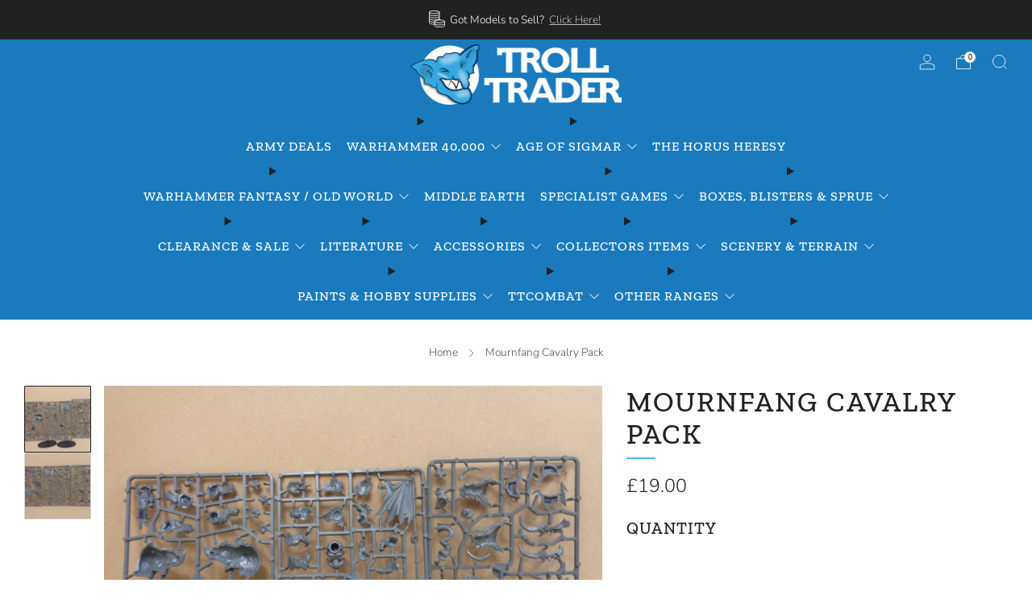

--- FILE ---
content_type: text/html; charset=utf-8
request_url: https://thetrolltrader.com/products/mournfang-cavalry-6
body_size: 38836
content:
<!doctype html>
<html class="no-js" lang="en">
<head>
	<meta charset="utf-8">
	<meta http-equiv="X-UA-Compatible" content="IE=edge,chrome=1">
	<meta name="viewport" content="width=device-width, initial-scale=1.0, height=device-height, minimum-scale=1.0, maximum-scale=1.0">
	<meta name="theme-color" content="#197bbd">

	<!-- Network optimisations -->
<link rel="preconnect" href="//cdn.shopify.com" crossorigin>
<link rel="preconnect" href="//fonts.shopifycdn.com" crossorigin>

<link rel="preload" as="style" href="//thetrolltrader.com/cdn/shop/t/11/assets/theme-critical.css?v=164391726288866849251691662694"><link rel="preload" as="script" href="//thetrolltrader.com/cdn/shop/t/11/assets/scrollreveal.min.js?v=163720458850474464051691662694"><link rel="preload" href="//thetrolltrader.com/cdn/fonts/nunito/nunito_n3.c1d7c2242f5519d084eafc479d7cc132bcc8c480.woff2" as="font" type="font/woff2" crossorigin>
<link rel="preload" href="//thetrolltrader.com/cdn/fonts/zilla_slab/zillaslab_n5.9257ad08baadc2de8961bca7800b2d62d363e9c0.woff2" as="font" type="font/woff2" crossorigin>
<link rel="canonical" href="https://thetrolltrader.com/products/mournfang-cavalry-6">
    <link rel="shortcut icon" href="//thetrolltrader.com/cdn/shop/files/Troll_Circle_Head_480x480_00e4a952-ca7b-41f7-a31d-af0c80d2c849.png?crop=center&height=32&v=1669996504&width=32" type="image/png">
	

	<!-- Title and description ================================================== -->
	<title>Mournfang Cavalry Pack
&ndash; The Troll Trader</title><meta name="description" content="Item is supplied in the condition shown in the photographs. Will build 2 Mounfang Cavalry. Supplied with bases. "><!-- /snippets/social-meta-tags.liquid -->




<meta property="og:site_name" content="The Troll Trader">
<meta property="og:url" content="https://thetrolltrader.com/products/mournfang-cavalry-6">
<meta property="og:title" content="Mournfang Cavalry Pack">
<meta property="og:type" content="product">
<meta property="og:description" content="Item is supplied in the condition shown in the photographs. Will build 2 Mounfang Cavalry. Supplied with bases. ">

  <meta property="og:price:amount" content="19.00">
  <meta property="og:price:currency" content="GBP">

<meta property="og:image" content="http://thetrolltrader.com/cdn/shop/products/DSC04044_8c7ca36b-4e3a-4896-8f14-8b2d9c93982c_1200x1200.jpg?v=1607159063"><meta property="og:image" content="http://thetrolltrader.com/cdn/shop/products/DSC04045_cdc1d8b4-3d8f-48fb-a152-0cc8dff14b0c_1200x1200.jpg?v=1607159063">
<meta property="og:image:secure_url" content="https://thetrolltrader.com/cdn/shop/products/DSC04044_8c7ca36b-4e3a-4896-8f14-8b2d9c93982c_1200x1200.jpg?v=1607159063"><meta property="og:image:secure_url" content="https://thetrolltrader.com/cdn/shop/products/DSC04045_cdc1d8b4-3d8f-48fb-a152-0cc8dff14b0c_1200x1200.jpg?v=1607159063">


  <meta name="twitter:site" content="@thetrolltrader">

<meta name="twitter:card" content="summary_large_image">
<meta name="twitter:title" content="Mournfang Cavalry Pack">
<meta name="twitter:description" content="Item is supplied in the condition shown in the photographs. Will build 2 Mounfang Cavalry. Supplied with bases. ">

	<!-- JS before CSSOM =================================================== -->
	<script type="text/javascript">
		theme = {};
		theme.t = {};
	  	theme.t.add_to_cart = 'Add to cart';
	    theme.t.sold_out = 'Sold out';
	    theme.t.unavailable = 'Unavailable';
	    theme.t.regular_price = 'Regular price';
	    theme.t.sale_price = 'Sale price';
	    theme.t.qty_notice_in_stock = 'In stock';
	    theme.t.qty_notice_low_stock = 'Low stock';
	    theme.t.qty_notice_sold_out = 'Out of stock';
	    theme.t.qty_notice_number_in_stock_html = '<span>[qty]</span> in stock';
	    theme.t.qty_notice_number_low_stock_html = 'Only <span>[qty]</span> in stock';
	    theme.t.discount_currency = 'Save [discount]';
	    theme.t.discount_percentage = 'Save [discount]%';
	    theme.t.discount_text = 'On Sale';
	    theme.t.unit_price_label = 'Unit price';
	    theme.t.unit_price_separator = 'per';
	    theme.money_format = '£{{amount}}';
		theme.map = {};
		theme.map_settings_url="//thetrolltrader.com/cdn/shop/t/11/assets/map_settings.min.js?v=55973849163231613841691662694";
		theme.cart_type = 'notification';
		theme.cart_ajax = true;
		theme.routes = {
			rootUrl: "/",
			rootUrlSlash: "/",
			cartUrl: "/cart",
			cartAddUrl: "/cart/add",
			cartChangeUrl: "/cart/change"
		};
		theme.assets = {
			plyr: "//thetrolltrader.com/cdn/shop/t/11/assets/plyr.min.js?v=4209607025050129391691662694",
			masonry: "//thetrolltrader.com/cdn/shop/t/11/assets/masonry.min.js?v=52946867241060388171691662694",
			
			fecha: "//thetrolltrader.com/cdn/shop/t/11/assets/fecha.min.js?v=77892649025288305351691662695"
		};
	</script>
	
	<style id="fontsupporttest">@font-face{font-family:"font";src:url("https://")}</style>
	<script type="text/javascript">
		function supportsFontFace() {
			function blacklist() {
				var match = /(WebKit|windows phone.+trident)\/(\d+)/i.exec(navigator.userAgent);
				return match && parseInt(match[2], 10) < (match[1] == 'WebKit' ? 533 : 6);
			}
			function hasFontFaceSrc() {
				var style = document.getElementById('fontsupporttest');
				var sheet = style.sheet || style.styleSheet;
				var cssText = sheet ? (sheet.cssRules && sheet.cssRules[0] ? sheet.cssRules[0].cssText : sheet.cssText || '') : '';
				return /src/i.test(cssText);
			}
			return !blacklist() && hasFontFaceSrc();
		}
		document.documentElement.classList.replace('no-js', 'js');
		if (window.matchMedia("(pointer: coarse)").matches) {document.documentElement.classList.add('touchevents')} else {document.documentElement.classList.add('no-touchevents')}
		if (supportsFontFace()) {document.documentElement.classList.add('fontface')}
	</script>
	<script src="//thetrolltrader.com/cdn/shop/t/11/assets/jquery.min.js?v=115860211936397945481691662694" defer="defer"></script>
	<script src="//thetrolltrader.com/cdn/shop/t/11/assets/vendor.min.js?v=75531253379542070531691662695" defer="defer"></script>
	<script src="//thetrolltrader.com/cdn/shop/t/11/assets/ajax-cart.js?v=75524019650848056511691662713" defer="defer"></script>

  	<!-- CSS ================================================== -->
  	






























<style data-shopify>

:root {
	--color--brand: #197bbd;
	--color--brand-dark: #166ca6;
	--color--brand-light: #1c8ad4;

	--color--accent: #fad018;
	--color--accent-dark: #f3c705;

	--color--link: #81c2ee;
	--color--link-dark: #072336;

	--color--text: #212121;
	--color--text-light: rgba(33, 33, 33, 0.7);
	--color--text-lighter: rgba(33, 33, 33, 0.55);
	--color--text-lightest: rgba(33, 33, 33, 0.2);
	--color--text-bg: rgba(33, 33, 33, 0.05);

	--color--headings: #212121;
	--color--alt-text: #656565;
	--color--btn: #ffffff;

	--color--product-bg: #ffffff;
	--color--product-sale: #e32c2b;

	--color--low-stock: #C00000;
	--color--in-stock: #4A9F53;

	--color--title-border: #48c0da;

	--color--drawer-bg: #ffffff;

	--color--bg: #FFFFFF;
	--color--bg-alpha: rgba(255, 255, 255, 0.8);
	--color--bg-light: #ffffff;
	--color--bg-dark: #f2f2f2;

	--color--drop-shadow: rgba(0, 0, 0, 0.0);

	--color--label-brand: #197bbd;
	--color--label-sold_out: #197bbd;
	--color--label-discount: #197bbd;
	--color--label-new: #197bbd;
	--color--label-custom1: #c00000;
	--color--label-custom2: #197bbd;

	--color--text-label-brand: #FFFFFF;
	--color--text-label-sold_out: #FFFFFF;
	--color--text-label-discount: #FFFFFF;
	--color--text-label-new: #FFFFFF;
	--color--text-label-custom_one: #FFFFFF;
	--color--text-label-custom_two: #FFFFFF;

	--font--size-base: 16.0;
	--font--line-base: 30;

	--font--size-h1: 40;
	--font--size-h2: 33;
	--font--size-h3: 28;
	--font--size-h4: 25;
	--font--size-h5: 23;
	--font--size-h6: 21;

	--font--size-grid: 20;
	--font--size-nav: 16;
	--font--size-mobile-nav: 16;
	--font--size-mega-menu: 16;
	--font--size-product-form-headings: 18;

	--font--body: Nunito, sans-serif;
	--font--body-style: normal;
  --font--body-weight: 300;

  --font--title: "Zilla Slab", serif;
	--font--title-weight: 500;
	--font--title-style: normal;
	--font--title-space: 2px;
	--font--title-transform: uppercase;
	--font--title-border: 1;
	--font--title-border-size: 2px;

	--font--button: "Zilla Slab", serif;
	--font--button-weight: 500;
	--font--button-style: normal;

	--font--button-space: 1px;
	--font--button-transform: uppercase;
	--font--button-size: 16;
	--font--button-mobile-size: 12px;

	--checkbox-check-invert: 1;
}
</style>

	<style>@font-face {
  font-family: Nunito;
  font-weight: 300;
  font-style: normal;
  font-display: swap;
  src: url("//thetrolltrader.com/cdn/fonts/nunito/nunito_n3.c1d7c2242f5519d084eafc479d7cc132bcc8c480.woff2") format("woff2"),
       url("//thetrolltrader.com/cdn/fonts/nunito/nunito_n3.d543cae3671591d99f8b7ed9ea9ca8387fc73b09.woff") format("woff");
}

@font-face {
  font-family: "Zilla Slab";
  font-weight: 500;
  font-style: normal;
  font-display: swap;
  src: url("//thetrolltrader.com/cdn/fonts/zilla_slab/zillaslab_n5.9257ad08baadc2de8961bca7800b2d62d363e9c0.woff2") format("woff2"),
       url("//thetrolltrader.com/cdn/fonts/zilla_slab/zillaslab_n5.e92d40a78c6fbe21acd0c1907b960a177ddf33b2.woff") format("woff");
}

@font-face {
  font-family: Nunito;
  font-weight: 400;
  font-style: normal;
  font-display: swap;
  src: url("//thetrolltrader.com/cdn/fonts/nunito/nunito_n4.fc49103dc396b42cae9460289072d384b6c6eb63.woff2") format("woff2"),
       url("//thetrolltrader.com/cdn/fonts/nunito/nunito_n4.5d26d13beeac3116db2479e64986cdeea4c8fbdd.woff") format("woff");
}

@font-face {
  font-family: Nunito;
  font-weight: 300;
  font-style: italic;
  font-display: swap;
  src: url("//thetrolltrader.com/cdn/fonts/nunito/nunito_i3.11db3ddffd5485d801b7a5d8a24c3b0e446751f1.woff2") format("woff2"),
       url("//thetrolltrader.com/cdn/fonts/nunito/nunito_i3.7f37c552f86f3fb4c0aae0353840b033f9f464a0.woff") format("woff");
}

@font-face {
  font-family: Nunito;
  font-weight: 400;
  font-style: italic;
  font-display: swap;
  src: url("//thetrolltrader.com/cdn/fonts/nunito/nunito_i4.fd53bf99043ab6c570187ed42d1b49192135de96.woff2") format("woff2"),
       url("//thetrolltrader.com/cdn/fonts/nunito/nunito_i4.cb3876a003a73aaae5363bb3e3e99d45ec598cc6.woff") format("woff");
}

</style>

<link rel="stylesheet" href="//thetrolltrader.com/cdn/shop/t/11/assets/theme-critical.css?v=164391726288866849251691662694">

<link rel="preload" href="//thetrolltrader.com/cdn/shop/t/11/assets/theme.css?v=28932145203291959781755770119" as="style" onload="this.onload=null;this.rel='stylesheet'">
<noscript><link rel="stylesheet" href="//thetrolltrader.com/cdn/shop/t/11/assets/theme.css?v=28932145203291959781755770119"></noscript>
<script>
	/*! loadCSS rel=preload polyfill. [c]2017 Filament Group, Inc. MIT License */
	(function(w){"use strict";if(!w.loadCSS){w.loadCSS=function(){}}var rp=loadCSS.relpreload={};rp.support=(function(){var ret;try{ret=w.document.createElement("link").relList.supports("preload")}catch(e){ret=false}return function(){return ret}})();rp.bindMediaToggle=function(link){var finalMedia=link.media||"all";function enableStylesheet(){if(link.addEventListener){link.removeEventListener("load",enableStylesheet)}else if(link.attachEvent){link.detachEvent("onload",enableStylesheet)}link.setAttribute("onload",null);link.media=finalMedia}if(link.addEventListener){link.addEventListener("load",enableStylesheet)}else if(link.attachEvent){link.attachEvent("onload",enableStylesheet)}setTimeout(function(){link.rel="stylesheet";link.media="only x"});setTimeout(enableStylesheet,3000)};rp.poly=function(){if(rp.support()){return}var links=w.document.getElementsByTagName("link");for(var i=0;i<links.length;i+=1){var link=links[i];if(link.rel==="preload"&&link.getAttribute("as")==="style"&&!link.getAttribute("data-loadcss")){link.setAttribute("data-loadcss",true);rp.bindMediaToggle(link)}}};if(!rp.support()){rp.poly();var run=w.setInterval(rp.poly,500);if(w.addEventListener){w.addEventListener("load",function(){rp.poly();w.clearInterval(run)})}else if(w.attachEvent){w.attachEvent("onload",function(){rp.poly();w.clearInterval(run)})}}if(typeof exports!=="undefined"){exports.loadCSS=loadCSS}else{w.loadCSS=loadCSS}}(typeof global!=="undefined"?global:this));
</script>

	<!-- JS after CSSOM=================================================== -->
	<script src="//thetrolltrader.com/cdn/shop/t/11/assets/theme.min.js?v=46338497977286243701691662695" defer="defer"></script>
	<script src="//thetrolltrader.com/cdn/shop/t/11/assets/custom.js?v=152733329445290166911691662694" defer="defer"></script><script src="//thetrolltrader.com/cdn/shop/t/11/assets/swatch-colors.js?v=82493430240517712901691662713" defer="defer"></script><script src="//thetrolltrader.com/cdn/shop/t/11/assets/details-disclosure.js?v=96430930583685380661691662695" defer="defer"></script>
	<script src="//thetrolltrader.com/cdn/shop/t/11/assets/header-details-disclosure.js?v=152869848102972425831691662695" defer="defer"></script>

	

  	
		<script src="//thetrolltrader.com/cdn/shop/t/11/assets/scrollreveal.min.js?v=163720458850474464051691662694"></script>
	
	

	<!-- Header hook for plugins ================================================== -->
  <script>window.performance && window.performance.mark && window.performance.mark('shopify.content_for_header.start');</script><meta name="facebook-domain-verification" content="qcuefqqyoscn6rp7niok8n72hfswt3">
<meta name="facebook-domain-verification" content="5vxnawgfntvdbni6hdpkf0kkxlmmc8">
<meta id="shopify-digital-wallet" name="shopify-digital-wallet" content="/4197489/digital_wallets/dialog">
<meta name="shopify-checkout-api-token" content="9f676e20c16e027dad00706512206976">
<meta id="in-context-paypal-metadata" data-shop-id="4197489" data-venmo-supported="false" data-environment="production" data-locale="en_US" data-paypal-v4="true" data-currency="GBP">
<link rel="alternate" type="application/json+oembed" href="https://thetrolltrader.com/products/mournfang-cavalry-6.oembed">
<script async="async" src="/checkouts/internal/preloads.js?locale=en-GB"></script>
<script id="shopify-features" type="application/json">{"accessToken":"9f676e20c16e027dad00706512206976","betas":["rich-media-storefront-analytics"],"domain":"thetrolltrader.com","predictiveSearch":true,"shopId":4197489,"locale":"en"}</script>
<script>var Shopify = Shopify || {};
Shopify.shop = "thetrolltrader.myshopify.com";
Shopify.locale = "en";
Shopify.currency = {"active":"GBP","rate":"1.0"};
Shopify.country = "GB";
Shopify.theme = {"name":"TrollTrader Aug 2023","id":124456763473,"schema_name":"Venue","schema_version":"10.0.4","theme_store_id":836,"role":"main"};
Shopify.theme.handle = "null";
Shopify.theme.style = {"id":null,"handle":null};
Shopify.cdnHost = "thetrolltrader.com/cdn";
Shopify.routes = Shopify.routes || {};
Shopify.routes.root = "/";</script>
<script type="module">!function(o){(o.Shopify=o.Shopify||{}).modules=!0}(window);</script>
<script>!function(o){function n(){var o=[];function n(){o.push(Array.prototype.slice.apply(arguments))}return n.q=o,n}var t=o.Shopify=o.Shopify||{};t.loadFeatures=n(),t.autoloadFeatures=n()}(window);</script>
<script id="shop-js-analytics" type="application/json">{"pageType":"product"}</script>
<script defer="defer" async type="module" src="//thetrolltrader.com/cdn/shopifycloud/shop-js/modules/v2/client.init-shop-cart-sync_C5BV16lS.en.esm.js"></script>
<script defer="defer" async type="module" src="//thetrolltrader.com/cdn/shopifycloud/shop-js/modules/v2/chunk.common_CygWptCX.esm.js"></script>
<script type="module">
  await import("//thetrolltrader.com/cdn/shopifycloud/shop-js/modules/v2/client.init-shop-cart-sync_C5BV16lS.en.esm.js");
await import("//thetrolltrader.com/cdn/shopifycloud/shop-js/modules/v2/chunk.common_CygWptCX.esm.js");

  window.Shopify.SignInWithShop?.initShopCartSync?.({"fedCMEnabled":true,"windoidEnabled":true});

</script>
<script>(function() {
  var isLoaded = false;
  function asyncLoad() {
    if (isLoaded) return;
    isLoaded = true;
    var urls = ["https:\/\/cdn.shopify.com\/s\/files\/1\/0419\/7489\/t\/9\/assets\/sca-qv-scripts-noconfig.js?v=1586165232\u0026shop=thetrolltrader.myshopify.com","https:\/\/ecommplugins-scripts.trustpilot.com\/v2.1\/js\/header.min.js?settings=eyJrZXkiOiJCdkRLQTlhektiMkZiaDgxIn0=\u0026shop=thetrolltrader.myshopify.com","https:\/\/ecommplugins-trustboxsettings.trustpilot.com\/thetrolltrader.myshopify.com.js?settings=1596099538105\u0026shop=thetrolltrader.myshopify.com","https:\/\/widget.trustpilot.com\/bootstrap\/v5\/tp.widget.sync.bootstrap.min.js?shop=thetrolltrader.myshopify.com"];
    for (var i = 0; i < urls.length; i++) {
      var s = document.createElement('script');
      s.type = 'text/javascript';
      s.async = true;
      s.src = urls[i];
      var x = document.getElementsByTagName('script')[0];
      x.parentNode.insertBefore(s, x);
    }
  };
  if(window.attachEvent) {
    window.attachEvent('onload', asyncLoad);
  } else {
    window.addEventListener('load', asyncLoad, false);
  }
})();</script>
<script id="__st">var __st={"a":4197489,"offset":0,"reqid":"fd7ee37c-7edb-43c8-af0c-3ce54fdaca19-1768837128","pageurl":"thetrolltrader.com\/products\/mournfang-cavalry-6","u":"048b5c2d6001","p":"product","rtyp":"product","rid":4627932577873};</script>
<script>window.ShopifyPaypalV4VisibilityTracking = true;</script>
<script id="captcha-bootstrap">!function(){'use strict';const t='contact',e='account',n='new_comment',o=[[t,t],['blogs',n],['comments',n],[t,'customer']],c=[[e,'customer_login'],[e,'guest_login'],[e,'recover_customer_password'],[e,'create_customer']],r=t=>t.map((([t,e])=>`form[action*='/${t}']:not([data-nocaptcha='true']) input[name='form_type'][value='${e}']`)).join(','),a=t=>()=>t?[...document.querySelectorAll(t)].map((t=>t.form)):[];function s(){const t=[...o],e=r(t);return a(e)}const i='password',u='form_key',d=['recaptcha-v3-token','g-recaptcha-response','h-captcha-response',i],f=()=>{try{return window.sessionStorage}catch{return}},m='__shopify_v',_=t=>t.elements[u];function p(t,e,n=!1){try{const o=window.sessionStorage,c=JSON.parse(o.getItem(e)),{data:r}=function(t){const{data:e,action:n}=t;return t[m]||n?{data:e,action:n}:{data:t,action:n}}(c);for(const[e,n]of Object.entries(r))t.elements[e]&&(t.elements[e].value=n);n&&o.removeItem(e)}catch(o){console.error('form repopulation failed',{error:o})}}const l='form_type',E='cptcha';function T(t){t.dataset[E]=!0}const w=window,h=w.document,L='Shopify',v='ce_forms',y='captcha';let A=!1;((t,e)=>{const n=(g='f06e6c50-85a8-45c8-87d0-21a2b65856fe',I='https://cdn.shopify.com/shopifycloud/storefront-forms-hcaptcha/ce_storefront_forms_captcha_hcaptcha.v1.5.2.iife.js',D={infoText:'Protected by hCaptcha',privacyText:'Privacy',termsText:'Terms'},(t,e,n)=>{const o=w[L][v],c=o.bindForm;if(c)return c(t,g,e,D).then(n);var r;o.q.push([[t,g,e,D],n]),r=I,A||(h.body.append(Object.assign(h.createElement('script'),{id:'captcha-provider',async:!0,src:r})),A=!0)});var g,I,D;w[L]=w[L]||{},w[L][v]=w[L][v]||{},w[L][v].q=[],w[L][y]=w[L][y]||{},w[L][y].protect=function(t,e){n(t,void 0,e),T(t)},Object.freeze(w[L][y]),function(t,e,n,w,h,L){const[v,y,A,g]=function(t,e,n){const i=e?o:[],u=t?c:[],d=[...i,...u],f=r(d),m=r(i),_=r(d.filter((([t,e])=>n.includes(e))));return[a(f),a(m),a(_),s()]}(w,h,L),I=t=>{const e=t.target;return e instanceof HTMLFormElement?e:e&&e.form},D=t=>v().includes(t);t.addEventListener('submit',(t=>{const e=I(t);if(!e)return;const n=D(e)&&!e.dataset.hcaptchaBound&&!e.dataset.recaptchaBound,o=_(e),c=g().includes(e)&&(!o||!o.value);(n||c)&&t.preventDefault(),c&&!n&&(function(t){try{if(!f())return;!function(t){const e=f();if(!e)return;const n=_(t);if(!n)return;const o=n.value;o&&e.removeItem(o)}(t);const e=Array.from(Array(32),(()=>Math.random().toString(36)[2])).join('');!function(t,e){_(t)||t.append(Object.assign(document.createElement('input'),{type:'hidden',name:u})),t.elements[u].value=e}(t,e),function(t,e){const n=f();if(!n)return;const o=[...t.querySelectorAll(`input[type='${i}']`)].map((({name:t})=>t)),c=[...d,...o],r={};for(const[a,s]of new FormData(t).entries())c.includes(a)||(r[a]=s);n.setItem(e,JSON.stringify({[m]:1,action:t.action,data:r}))}(t,e)}catch(e){console.error('failed to persist form',e)}}(e),e.submit())}));const S=(t,e)=>{t&&!t.dataset[E]&&(n(t,e.some((e=>e===t))),T(t))};for(const o of['focusin','change'])t.addEventListener(o,(t=>{const e=I(t);D(e)&&S(e,y())}));const B=e.get('form_key'),M=e.get(l),P=B&&M;t.addEventListener('DOMContentLoaded',(()=>{const t=y();if(P)for(const e of t)e.elements[l].value===M&&p(e,B);[...new Set([...A(),...v().filter((t=>'true'===t.dataset.shopifyCaptcha))])].forEach((e=>S(e,t)))}))}(h,new URLSearchParams(w.location.search),n,t,e,['guest_login'])})(!0,!0)}();</script>
<script integrity="sha256-4kQ18oKyAcykRKYeNunJcIwy7WH5gtpwJnB7kiuLZ1E=" data-source-attribution="shopify.loadfeatures" defer="defer" src="//thetrolltrader.com/cdn/shopifycloud/storefront/assets/storefront/load_feature-a0a9edcb.js" crossorigin="anonymous"></script>
<script data-source-attribution="shopify.dynamic_checkout.dynamic.init">var Shopify=Shopify||{};Shopify.PaymentButton=Shopify.PaymentButton||{isStorefrontPortableWallets:!0,init:function(){window.Shopify.PaymentButton.init=function(){};var t=document.createElement("script");t.src="https://thetrolltrader.com/cdn/shopifycloud/portable-wallets/latest/portable-wallets.en.js",t.type="module",document.head.appendChild(t)}};
</script>
<script data-source-attribution="shopify.dynamic_checkout.buyer_consent">
  function portableWalletsHideBuyerConsent(e){var t=document.getElementById("shopify-buyer-consent"),n=document.getElementById("shopify-subscription-policy-button");t&&n&&(t.classList.add("hidden"),t.setAttribute("aria-hidden","true"),n.removeEventListener("click",e))}function portableWalletsShowBuyerConsent(e){var t=document.getElementById("shopify-buyer-consent"),n=document.getElementById("shopify-subscription-policy-button");t&&n&&(t.classList.remove("hidden"),t.removeAttribute("aria-hidden"),n.addEventListener("click",e))}window.Shopify?.PaymentButton&&(window.Shopify.PaymentButton.hideBuyerConsent=portableWalletsHideBuyerConsent,window.Shopify.PaymentButton.showBuyerConsent=portableWalletsShowBuyerConsent);
</script>
<script data-source-attribution="shopify.dynamic_checkout.cart.bootstrap">document.addEventListener("DOMContentLoaded",(function(){function t(){return document.querySelector("shopify-accelerated-checkout-cart, shopify-accelerated-checkout")}if(t())Shopify.PaymentButton.init();else{new MutationObserver((function(e,n){t()&&(Shopify.PaymentButton.init(),n.disconnect())})).observe(document.body,{childList:!0,subtree:!0})}}));
</script>
<link id="shopify-accelerated-checkout-styles" rel="stylesheet" media="screen" href="https://thetrolltrader.com/cdn/shopifycloud/portable-wallets/latest/accelerated-checkout-backwards-compat.css" crossorigin="anonymous">
<style id="shopify-accelerated-checkout-cart">
        #shopify-buyer-consent {
  margin-top: 1em;
  display: inline-block;
  width: 100%;
}

#shopify-buyer-consent.hidden {
  display: none;
}

#shopify-subscription-policy-button {
  background: none;
  border: none;
  padding: 0;
  text-decoration: underline;
  font-size: inherit;
  cursor: pointer;
}

#shopify-subscription-policy-button::before {
  box-shadow: none;
}

      </style>

<script>window.performance && window.performance.mark && window.performance.mark('shopify.content_for_header.end');</script>
<link href="https://monorail-edge.shopifysvc.com" rel="dns-prefetch">
<script>(function(){if ("sendBeacon" in navigator && "performance" in window) {try {var session_token_from_headers = performance.getEntriesByType('navigation')[0].serverTiming.find(x => x.name == '_s').description;} catch {var session_token_from_headers = undefined;}var session_cookie_matches = document.cookie.match(/_shopify_s=([^;]*)/);var session_token_from_cookie = session_cookie_matches && session_cookie_matches.length === 2 ? session_cookie_matches[1] : "";var session_token = session_token_from_headers || session_token_from_cookie || "";function handle_abandonment_event(e) {var entries = performance.getEntries().filter(function(entry) {return /monorail-edge.shopifysvc.com/.test(entry.name);});if (!window.abandonment_tracked && entries.length === 0) {window.abandonment_tracked = true;var currentMs = Date.now();var navigation_start = performance.timing.navigationStart;var payload = {shop_id: 4197489,url: window.location.href,navigation_start,duration: currentMs - navigation_start,session_token,page_type: "product"};window.navigator.sendBeacon("https://monorail-edge.shopifysvc.com/v1/produce", JSON.stringify({schema_id: "online_store_buyer_site_abandonment/1.1",payload: payload,metadata: {event_created_at_ms: currentMs,event_sent_at_ms: currentMs}}));}}window.addEventListener('pagehide', handle_abandonment_event);}}());</script>
<script id="web-pixels-manager-setup">(function e(e,d,r,n,o){if(void 0===o&&(o={}),!Boolean(null===(a=null===(i=window.Shopify)||void 0===i?void 0:i.analytics)||void 0===a?void 0:a.replayQueue)){var i,a;window.Shopify=window.Shopify||{};var t=window.Shopify;t.analytics=t.analytics||{};var s=t.analytics;s.replayQueue=[],s.publish=function(e,d,r){return s.replayQueue.push([e,d,r]),!0};try{self.performance.mark("wpm:start")}catch(e){}var l=function(){var e={modern:/Edge?\/(1{2}[4-9]|1[2-9]\d|[2-9]\d{2}|\d{4,})\.\d+(\.\d+|)|Firefox\/(1{2}[4-9]|1[2-9]\d|[2-9]\d{2}|\d{4,})\.\d+(\.\d+|)|Chrom(ium|e)\/(9{2}|\d{3,})\.\d+(\.\d+|)|(Maci|X1{2}).+ Version\/(15\.\d+|(1[6-9]|[2-9]\d|\d{3,})\.\d+)([,.]\d+|)( \(\w+\)|)( Mobile\/\w+|) Safari\/|Chrome.+OPR\/(9{2}|\d{3,})\.\d+\.\d+|(CPU[ +]OS|iPhone[ +]OS|CPU[ +]iPhone|CPU IPhone OS|CPU iPad OS)[ +]+(15[._]\d+|(1[6-9]|[2-9]\d|\d{3,})[._]\d+)([._]\d+|)|Android:?[ /-](13[3-9]|1[4-9]\d|[2-9]\d{2}|\d{4,})(\.\d+|)(\.\d+|)|Android.+Firefox\/(13[5-9]|1[4-9]\d|[2-9]\d{2}|\d{4,})\.\d+(\.\d+|)|Android.+Chrom(ium|e)\/(13[3-9]|1[4-9]\d|[2-9]\d{2}|\d{4,})\.\d+(\.\d+|)|SamsungBrowser\/([2-9]\d|\d{3,})\.\d+/,legacy:/Edge?\/(1[6-9]|[2-9]\d|\d{3,})\.\d+(\.\d+|)|Firefox\/(5[4-9]|[6-9]\d|\d{3,})\.\d+(\.\d+|)|Chrom(ium|e)\/(5[1-9]|[6-9]\d|\d{3,})\.\d+(\.\d+|)([\d.]+$|.*Safari\/(?![\d.]+ Edge\/[\d.]+$))|(Maci|X1{2}).+ Version\/(10\.\d+|(1[1-9]|[2-9]\d|\d{3,})\.\d+)([,.]\d+|)( \(\w+\)|)( Mobile\/\w+|) Safari\/|Chrome.+OPR\/(3[89]|[4-9]\d|\d{3,})\.\d+\.\d+|(CPU[ +]OS|iPhone[ +]OS|CPU[ +]iPhone|CPU IPhone OS|CPU iPad OS)[ +]+(10[._]\d+|(1[1-9]|[2-9]\d|\d{3,})[._]\d+)([._]\d+|)|Android:?[ /-](13[3-9]|1[4-9]\d|[2-9]\d{2}|\d{4,})(\.\d+|)(\.\d+|)|Mobile Safari.+OPR\/([89]\d|\d{3,})\.\d+\.\d+|Android.+Firefox\/(13[5-9]|1[4-9]\d|[2-9]\d{2}|\d{4,})\.\d+(\.\d+|)|Android.+Chrom(ium|e)\/(13[3-9]|1[4-9]\d|[2-9]\d{2}|\d{4,})\.\d+(\.\d+|)|Android.+(UC? ?Browser|UCWEB|U3)[ /]?(15\.([5-9]|\d{2,})|(1[6-9]|[2-9]\d|\d{3,})\.\d+)\.\d+|SamsungBrowser\/(5\.\d+|([6-9]|\d{2,})\.\d+)|Android.+MQ{2}Browser\/(14(\.(9|\d{2,})|)|(1[5-9]|[2-9]\d|\d{3,})(\.\d+|))(\.\d+|)|K[Aa][Ii]OS\/(3\.\d+|([4-9]|\d{2,})\.\d+)(\.\d+|)/},d=e.modern,r=e.legacy,n=navigator.userAgent;return n.match(d)?"modern":n.match(r)?"legacy":"unknown"}(),u="modern"===l?"modern":"legacy",c=(null!=n?n:{modern:"",legacy:""})[u],f=function(e){return[e.baseUrl,"/wpm","/b",e.hashVersion,"modern"===e.buildTarget?"m":"l",".js"].join("")}({baseUrl:d,hashVersion:r,buildTarget:u}),m=function(e){var d=e.version,r=e.bundleTarget,n=e.surface,o=e.pageUrl,i=e.monorailEndpoint;return{emit:function(e){var a=e.status,t=e.errorMsg,s=(new Date).getTime(),l=JSON.stringify({metadata:{event_sent_at_ms:s},events:[{schema_id:"web_pixels_manager_load/3.1",payload:{version:d,bundle_target:r,page_url:o,status:a,surface:n,error_msg:t},metadata:{event_created_at_ms:s}}]});if(!i)return console&&console.warn&&console.warn("[Web Pixels Manager] No Monorail endpoint provided, skipping logging."),!1;try{return self.navigator.sendBeacon.bind(self.navigator)(i,l)}catch(e){}var u=new XMLHttpRequest;try{return u.open("POST",i,!0),u.setRequestHeader("Content-Type","text/plain"),u.send(l),!0}catch(e){return console&&console.warn&&console.warn("[Web Pixels Manager] Got an unhandled error while logging to Monorail."),!1}}}}({version:r,bundleTarget:l,surface:e.surface,pageUrl:self.location.href,monorailEndpoint:e.monorailEndpoint});try{o.browserTarget=l,function(e){var d=e.src,r=e.async,n=void 0===r||r,o=e.onload,i=e.onerror,a=e.sri,t=e.scriptDataAttributes,s=void 0===t?{}:t,l=document.createElement("script"),u=document.querySelector("head"),c=document.querySelector("body");if(l.async=n,l.src=d,a&&(l.integrity=a,l.crossOrigin="anonymous"),s)for(var f in s)if(Object.prototype.hasOwnProperty.call(s,f))try{l.dataset[f]=s[f]}catch(e){}if(o&&l.addEventListener("load",o),i&&l.addEventListener("error",i),u)u.appendChild(l);else{if(!c)throw new Error("Did not find a head or body element to append the script");c.appendChild(l)}}({src:f,async:!0,onload:function(){if(!function(){var e,d;return Boolean(null===(d=null===(e=window.Shopify)||void 0===e?void 0:e.analytics)||void 0===d?void 0:d.initialized)}()){var d=window.webPixelsManager.init(e)||void 0;if(d){var r=window.Shopify.analytics;r.replayQueue.forEach((function(e){var r=e[0],n=e[1],o=e[2];d.publishCustomEvent(r,n,o)})),r.replayQueue=[],r.publish=d.publishCustomEvent,r.visitor=d.visitor,r.initialized=!0}}},onerror:function(){return m.emit({status:"failed",errorMsg:"".concat(f," has failed to load")})},sri:function(e){var d=/^sha384-[A-Za-z0-9+/=]+$/;return"string"==typeof e&&d.test(e)}(c)?c:"",scriptDataAttributes:o}),m.emit({status:"loading"})}catch(e){m.emit({status:"failed",errorMsg:(null==e?void 0:e.message)||"Unknown error"})}}})({shopId: 4197489,storefrontBaseUrl: "https://thetrolltrader.com",extensionsBaseUrl: "https://extensions.shopifycdn.com/cdn/shopifycloud/web-pixels-manager",monorailEndpoint: "https://monorail-edge.shopifysvc.com/unstable/produce_batch",surface: "storefront-renderer",enabledBetaFlags: ["2dca8a86"],webPixelsConfigList: [{"id":"2279997820","configuration":"{\"installation_id\":\"4d3b3fa9-94f5-4d45-bc74-ed8b98783435\",\"region\":\"eu1\"}","eventPayloadVersion":"v1","runtimeContext":"STRICT","scriptVersion":"2061f8ea39b7d2e31c8b851469aba871","type":"APP","apiClientId":199361,"privacyPurposes":["ANALYTICS","MARKETING","SALE_OF_DATA"],"dataSharingAdjustments":{"protectedCustomerApprovalScopes":["read_customer_personal_data"]}},{"id":"185729105","configuration":"{\"pixel_id\":\"4378299555526540\",\"pixel_type\":\"facebook_pixel\",\"metaapp_system_user_token\":\"-\"}","eventPayloadVersion":"v1","runtimeContext":"OPEN","scriptVersion":"ca16bc87fe92b6042fbaa3acc2fbdaa6","type":"APP","apiClientId":2329312,"privacyPurposes":["ANALYTICS","MARKETING","SALE_OF_DATA"],"dataSharingAdjustments":{"protectedCustomerApprovalScopes":["read_customer_address","read_customer_email","read_customer_name","read_customer_personal_data","read_customer_phone"]}},{"id":"163152252","eventPayloadVersion":"v1","runtimeContext":"LAX","scriptVersion":"1","type":"CUSTOM","privacyPurposes":["ANALYTICS"],"name":"Google Analytics tag (migrated)"},{"id":"shopify-app-pixel","configuration":"{}","eventPayloadVersion":"v1","runtimeContext":"STRICT","scriptVersion":"0450","apiClientId":"shopify-pixel","type":"APP","privacyPurposes":["ANALYTICS","MARKETING"]},{"id":"shopify-custom-pixel","eventPayloadVersion":"v1","runtimeContext":"LAX","scriptVersion":"0450","apiClientId":"shopify-pixel","type":"CUSTOM","privacyPurposes":["ANALYTICS","MARKETING"]}],isMerchantRequest: false,initData: {"shop":{"name":"The Troll Trader","paymentSettings":{"currencyCode":"GBP"},"myshopifyDomain":"thetrolltrader.myshopify.com","countryCode":"GB","storefrontUrl":"https:\/\/thetrolltrader.com"},"customer":null,"cart":null,"checkout":null,"productVariants":[{"price":{"amount":19.0,"currencyCode":"GBP"},"product":{"title":"Mournfang Cavalry Pack","vendor":"The Troll Trader","id":"4627932577873","untranslatedTitle":"Mournfang Cavalry Pack","url":"\/products\/mournfang-cavalry-6","type":"Multi"},"id":"32370950176849","image":{"src":"\/\/thetrolltrader.com\/cdn\/shop\/products\/DSC04044_8c7ca36b-4e3a-4896-8f14-8b2d9c93982c.jpg?v=1607159063"},"sku":"Multi Ogre Mournfang Sprue","title":"Default Title","untranslatedTitle":"Default Title"}],"purchasingCompany":null},},"https://thetrolltrader.com/cdn","fcfee988w5aeb613cpc8e4bc33m6693e112",{"modern":"","legacy":""},{"shopId":"4197489","storefrontBaseUrl":"https:\/\/thetrolltrader.com","extensionBaseUrl":"https:\/\/extensions.shopifycdn.com\/cdn\/shopifycloud\/web-pixels-manager","surface":"storefront-renderer","enabledBetaFlags":"[\"2dca8a86\"]","isMerchantRequest":"false","hashVersion":"fcfee988w5aeb613cpc8e4bc33m6693e112","publish":"custom","events":"[[\"page_viewed\",{}],[\"product_viewed\",{\"productVariant\":{\"price\":{\"amount\":19.0,\"currencyCode\":\"GBP\"},\"product\":{\"title\":\"Mournfang Cavalry Pack\",\"vendor\":\"The Troll Trader\",\"id\":\"4627932577873\",\"untranslatedTitle\":\"Mournfang Cavalry Pack\",\"url\":\"\/products\/mournfang-cavalry-6\",\"type\":\"Multi\"},\"id\":\"32370950176849\",\"image\":{\"src\":\"\/\/thetrolltrader.com\/cdn\/shop\/products\/DSC04044_8c7ca36b-4e3a-4896-8f14-8b2d9c93982c.jpg?v=1607159063\"},\"sku\":\"Multi Ogre Mournfang Sprue\",\"title\":\"Default Title\",\"untranslatedTitle\":\"Default Title\"}}]]"});</script><script>
  window.ShopifyAnalytics = window.ShopifyAnalytics || {};
  window.ShopifyAnalytics.meta = window.ShopifyAnalytics.meta || {};
  window.ShopifyAnalytics.meta.currency = 'GBP';
  var meta = {"product":{"id":4627932577873,"gid":"gid:\/\/shopify\/Product\/4627932577873","vendor":"The Troll Trader","type":"Multi","handle":"mournfang-cavalry-6","variants":[{"id":32370950176849,"price":1900,"name":"Mournfang Cavalry Pack","public_title":null,"sku":"Multi Ogre Mournfang Sprue"}],"remote":false},"page":{"pageType":"product","resourceType":"product","resourceId":4627932577873,"requestId":"fd7ee37c-7edb-43c8-af0c-3ce54fdaca19-1768837128"}};
  for (var attr in meta) {
    window.ShopifyAnalytics.meta[attr] = meta[attr];
  }
</script>
<script class="analytics">
  (function () {
    var customDocumentWrite = function(content) {
      var jquery = null;

      if (window.jQuery) {
        jquery = window.jQuery;
      } else if (window.Checkout && window.Checkout.$) {
        jquery = window.Checkout.$;
      }

      if (jquery) {
        jquery('body').append(content);
      }
    };

    var hasLoggedConversion = function(token) {
      if (token) {
        return document.cookie.indexOf('loggedConversion=' + token) !== -1;
      }
      return false;
    }

    var setCookieIfConversion = function(token) {
      if (token) {
        var twoMonthsFromNow = new Date(Date.now());
        twoMonthsFromNow.setMonth(twoMonthsFromNow.getMonth() + 2);

        document.cookie = 'loggedConversion=' + token + '; expires=' + twoMonthsFromNow;
      }
    }

    var trekkie = window.ShopifyAnalytics.lib = window.trekkie = window.trekkie || [];
    if (trekkie.integrations) {
      return;
    }
    trekkie.methods = [
      'identify',
      'page',
      'ready',
      'track',
      'trackForm',
      'trackLink'
    ];
    trekkie.factory = function(method) {
      return function() {
        var args = Array.prototype.slice.call(arguments);
        args.unshift(method);
        trekkie.push(args);
        return trekkie;
      };
    };
    for (var i = 0; i < trekkie.methods.length; i++) {
      var key = trekkie.methods[i];
      trekkie[key] = trekkie.factory(key);
    }
    trekkie.load = function(config) {
      trekkie.config = config || {};
      trekkie.config.initialDocumentCookie = document.cookie;
      var first = document.getElementsByTagName('script')[0];
      var script = document.createElement('script');
      script.type = 'text/javascript';
      script.onerror = function(e) {
        var scriptFallback = document.createElement('script');
        scriptFallback.type = 'text/javascript';
        scriptFallback.onerror = function(error) {
                var Monorail = {
      produce: function produce(monorailDomain, schemaId, payload) {
        var currentMs = new Date().getTime();
        var event = {
          schema_id: schemaId,
          payload: payload,
          metadata: {
            event_created_at_ms: currentMs,
            event_sent_at_ms: currentMs
          }
        };
        return Monorail.sendRequest("https://" + monorailDomain + "/v1/produce", JSON.stringify(event));
      },
      sendRequest: function sendRequest(endpointUrl, payload) {
        // Try the sendBeacon API
        if (window && window.navigator && typeof window.navigator.sendBeacon === 'function' && typeof window.Blob === 'function' && !Monorail.isIos12()) {
          var blobData = new window.Blob([payload], {
            type: 'text/plain'
          });

          if (window.navigator.sendBeacon(endpointUrl, blobData)) {
            return true;
          } // sendBeacon was not successful

        } // XHR beacon

        var xhr = new XMLHttpRequest();

        try {
          xhr.open('POST', endpointUrl);
          xhr.setRequestHeader('Content-Type', 'text/plain');
          xhr.send(payload);
        } catch (e) {
          console.log(e);
        }

        return false;
      },
      isIos12: function isIos12() {
        return window.navigator.userAgent.lastIndexOf('iPhone; CPU iPhone OS 12_') !== -1 || window.navigator.userAgent.lastIndexOf('iPad; CPU OS 12_') !== -1;
      }
    };
    Monorail.produce('monorail-edge.shopifysvc.com',
      'trekkie_storefront_load_errors/1.1',
      {shop_id: 4197489,
      theme_id: 124456763473,
      app_name: "storefront",
      context_url: window.location.href,
      source_url: "//thetrolltrader.com/cdn/s/trekkie.storefront.cd680fe47e6c39ca5d5df5f0a32d569bc48c0f27.min.js"});

        };
        scriptFallback.async = true;
        scriptFallback.src = '//thetrolltrader.com/cdn/s/trekkie.storefront.cd680fe47e6c39ca5d5df5f0a32d569bc48c0f27.min.js';
        first.parentNode.insertBefore(scriptFallback, first);
      };
      script.async = true;
      script.src = '//thetrolltrader.com/cdn/s/trekkie.storefront.cd680fe47e6c39ca5d5df5f0a32d569bc48c0f27.min.js';
      first.parentNode.insertBefore(script, first);
    };
    trekkie.load(
      {"Trekkie":{"appName":"storefront","development":false,"defaultAttributes":{"shopId":4197489,"isMerchantRequest":null,"themeId":124456763473,"themeCityHash":"12594544416784221940","contentLanguage":"en","currency":"GBP"},"isServerSideCookieWritingEnabled":true,"monorailRegion":"shop_domain","enabledBetaFlags":["65f19447"]},"Session Attribution":{},"S2S":{"facebookCapiEnabled":true,"source":"trekkie-storefront-renderer","apiClientId":580111}}
    );

    var loaded = false;
    trekkie.ready(function() {
      if (loaded) return;
      loaded = true;

      window.ShopifyAnalytics.lib = window.trekkie;

      var originalDocumentWrite = document.write;
      document.write = customDocumentWrite;
      try { window.ShopifyAnalytics.merchantGoogleAnalytics.call(this); } catch(error) {};
      document.write = originalDocumentWrite;

      window.ShopifyAnalytics.lib.page(null,{"pageType":"product","resourceType":"product","resourceId":4627932577873,"requestId":"fd7ee37c-7edb-43c8-af0c-3ce54fdaca19-1768837128","shopifyEmitted":true});

      var match = window.location.pathname.match(/checkouts\/(.+)\/(thank_you|post_purchase)/)
      var token = match? match[1]: undefined;
      if (!hasLoggedConversion(token)) {
        setCookieIfConversion(token);
        window.ShopifyAnalytics.lib.track("Viewed Product",{"currency":"GBP","variantId":32370950176849,"productId":4627932577873,"productGid":"gid:\/\/shopify\/Product\/4627932577873","name":"Mournfang Cavalry Pack","price":"19.00","sku":"Multi Ogre Mournfang Sprue","brand":"The Troll Trader","variant":null,"category":"Multi","nonInteraction":true,"remote":false},undefined,undefined,{"shopifyEmitted":true});
      window.ShopifyAnalytics.lib.track("monorail:\/\/trekkie_storefront_viewed_product\/1.1",{"currency":"GBP","variantId":32370950176849,"productId":4627932577873,"productGid":"gid:\/\/shopify\/Product\/4627932577873","name":"Mournfang Cavalry Pack","price":"19.00","sku":"Multi Ogre Mournfang Sprue","brand":"The Troll Trader","variant":null,"category":"Multi","nonInteraction":true,"remote":false,"referer":"https:\/\/thetrolltrader.com\/products\/mournfang-cavalry-6"});
      }
    });


        var eventsListenerScript = document.createElement('script');
        eventsListenerScript.async = true;
        eventsListenerScript.src = "//thetrolltrader.com/cdn/shopifycloud/storefront/assets/shop_events_listener-3da45d37.js";
        document.getElementsByTagName('head')[0].appendChild(eventsListenerScript);

})();</script>
  <script>
  if (!window.ga || (window.ga && typeof window.ga !== 'function')) {
    window.ga = function ga() {
      (window.ga.q = window.ga.q || []).push(arguments);
      if (window.Shopify && window.Shopify.analytics && typeof window.Shopify.analytics.publish === 'function') {
        window.Shopify.analytics.publish("ga_stub_called", {}, {sendTo: "google_osp_migration"});
      }
      console.error("Shopify's Google Analytics stub called with:", Array.from(arguments), "\nSee https://help.shopify.com/manual/promoting-marketing/pixels/pixel-migration#google for more information.");
    };
    if (window.Shopify && window.Shopify.analytics && typeof window.Shopify.analytics.publish === 'function') {
      window.Shopify.analytics.publish("ga_stub_initialized", {}, {sendTo: "google_osp_migration"});
    }
  }
</script>
<script
  defer
  src="https://thetrolltrader.com/cdn/shopifycloud/perf-kit/shopify-perf-kit-3.0.4.min.js"
  data-application="storefront-renderer"
  data-shop-id="4197489"
  data-render-region="gcp-us-east1"
  data-page-type="product"
  data-theme-instance-id="124456763473"
  data-theme-name="Venue"
  data-theme-version="10.0.4"
  data-monorail-region="shop_domain"
  data-resource-timing-sampling-rate="10"
  data-shs="true"
  data-shs-beacon="true"
  data-shs-export-with-fetch="true"
  data-shs-logs-sample-rate="1"
  data-shs-beacon-endpoint="https://thetrolltrader.com/api/collect"
></script>
</head>

<body id="mournfang-cavalry-pack" class="template-product" data-anim-load="true" data-anim-interval-style="fade_down" data-anim-zoom="false" data-anim-interval="true" data-editor-mode="false" data-quick-shop-show-cart="true" data-heading-border="true"><script type="text/javascript">
		//loading class for animations
		document.body.className += ' ' + 'js-theme-loading';
		setTimeout(function(){
			document.body.className = document.body.className.replace('js-theme-loading','js-theme-loaded');
		}, 300);
	</script>

	<a class="skip-to-content-link" href="#main">Skip to content</a>

	<div class="page-transition"></div>

	<div class="page-container">
		<script>
  theme.setHeaderHeightVars = () => {
    const headerSection = document.querySelector('.js-section__header');
    const header = document.querySelector('.js-header');
    const announcement = document.querySelector('.shopify-section-group-header-group.js-section__announcement');

    document.documentElement.style.setProperty('--window-height', `${window.innerHeight}px`);

    document.documentElement.style.setProperty('--announcement-height', `${announcement ? announcement.offsetHeight : 0}px`);

    //header section (zero height if transparent)
    if (headerSection) document.documentElement.style.setProperty('--header-section-height', `${headerSection.offsetHeight}px`);
    //header element (has height if transparent)
    if (header) document.documentElement.style.setProperty('--header-height', `${header.offsetHeight}px`);
  }

  theme.setHeaderLogoVars = () => {
      //header logo width
      const logoLink = document.querySelector('.header__logo-link');
      if (logoLink) document.documentElement.style.setProperty('--header-logo-width', `${logoLink.offsetWidth}px`);
  }

  theme.setHeaderStyle = () => {
    const header = document.querySelector('.js-header');
    if (!header) return;

    //get element width witout padding
    const getElementContentWidth = (element) => {
      if (!element) return 0;

      const styles = window.getComputedStyle(element);
      const padding =
        parseFloat(styles.paddingLeft) +
        parseFloat(styles.paddingRight);

      return element.clientWidth - padding;
    }

    const iconsNavDisplayStyle = (style, element) => {
      if (!element) return;

      element.style.display = style;
    }

    const headerNavs = header.querySelector('.js-heaver-navs');
    const mobileDraw = header.querySelector('.js-mobile-draw-icon');
    const searchDraw = header.querySelector('.js-search-draw-icon');
    const cartDraw = header.querySelector('.js-cart-draw-icon');
    const primaryNav = header.querySelector('.js-primary-nav');
    const primaryNavItems = header.querySelector('.js-primary-nav-items');
    const secondaryNav = header.querySelector('.js-secondary-nav');
    const logoImg = header.querySelector('.js-main-logo');
    const mobileBrkp = 768;

    //set sizes
    const winWidth = window.innerWidth;
    const navsWidth = getElementContentWidth(headerNavs);
    const secondaryWidth = getElementContentWidth(secondaryNav);
    const logoWidth = getElementContentWidth(logoImg);
    const primaryWidth = getElementContentWidth(primaryNavItems);

    if (header.dataset.headerStyle == 'icons') {
      iconsNavDisplayStyle('flex', mobileDraw);
      iconsNavDisplayStyle('flex', cartDraw);
      iconsNavDisplayStyle('flex', searchDraw);
    } else if (winWidth >= mobileBrkp) {
      if (header.dataset.headerStyle !== 'center') {

        //inline style logic
        if (header.dataset.headerStyle === 'left') {

          const availableLeftSpace = (winWidth - logoWidth) / 2;
          if (availableLeftSpace - primaryWidth < 40) {
            header.classList.remove('header--left');
            header.classList.add('header--center');
          } else {
            header.classList.add('header--left');
            header.classList.remove('header--center');
          }
        }

        //logo left style logic
        if (header.dataset.headerStyle === 'logo-left') {
          const availableCenterSpace = winWidth - logoWidth;
          if (availableCenterSpace - primaryWidth - secondaryWidth < 100) {
            header.classList.remove('header--logo-left');
            header.classList.add('header--center');
          } else {
            header.classList.add('header--logo-left');
            header.classList.remove('header--center');
          }
        }

      }

      iconsNavDisplayStyle('none', mobileDraw);
      iconsNavDisplayStyle('none', cartDraw);
      iconsNavDisplayStyle('none', searchDraw);
    } else {
      iconsNavDisplayStyle('flex', mobileDraw);
      iconsNavDisplayStyle('flex', cartDraw);
      iconsNavDisplayStyle('flex', searchDraw);
    }
  }

  theme.setUpHeaderResizeObservers = () => {
    const debounce = (f, delay) => {
      let timer = 0;
      return (...args) => {
          clearTimeout(timer);
          timer = setTimeout(() => f.apply(this, args), delay);
      };
    }

    const headerSection = document.querySelector('.js-section__header');
    const header = document.querySelector('header');
    const logo = document.querySelector('.header__logo-link');

    theme.setHeaderHeightVars();
    const headerSectionObserver = new ResizeObserver(debounce(theme.setHeaderHeightVars, 50));
    headerSectionObserver.observe(headerSection);

    theme.setHeaderLogoVars();
    const headerLogoObserver = new ResizeObserver(debounce(theme.setHeaderLogoVars, 50));
    headerLogoObserver.observe(logo);

    theme.setHeaderStyle();
    const headerObserver = new ResizeObserver(debounce(theme.setHeaderStyle, 50));
    headerObserver.observe(header);
  }
</script>

		<!-- BEGIN sections: header-group -->
<div id="shopify-section-sections--14888742420561__announcement-bar" class="shopify-section shopify-section-group-header-group js-section__announcement"><style type="text/css">
      .announcement__wrapper {
        background-color: #212121;
      }
      .announcement__text,
      .announcement__text a {
        color: #ffffff;
        font-size: 0.85rem;
      }
      .announcement__text.rte a {
        border-color: #ffffff;
      }
      .announcement__icon {
        width: 1.3rem;
        height: 1.3rem;
        color: #ffffff;
      }
      .announcement__carousel-button,
      .announcement__close {
        color: #ffffff;
      }

      @media screen and (max-width: 767px) {
        .announcement__text,
        .announcement__text a {
          font-size: 0.85rem;
        }

        .announcement__icon {
          width: 1.3rem;
          height: 1.3rem;
        }
      }
    </style>

    <announcement-bar
      id="sections--14888742420561__announcement-bar"
      dismissable
autoplay="true"
      autoplay-delay="8000">

      <div class="announcement__wrapper">
        <div class="announcement__carousel-container">
          <ol class="announcement__carousel-wrapper"><li id="539fad8b-91eb-4f52-8e5a-4d3ec8358e38"
                class="announcement announcement__carousel-slides"
                aria-label="1/1"
                data-slide-id="1"
                
              ><div class="announcement__message"><div class="announcement__text announcement__text--body">
                      
                        <span class="announcement__icon block--539fad8b-91eb-4f52-8e5a-4d3ec8358e38">
                            <style>
			.block--539fad8b-91eb-4f52-8e5a-4d3ec8358e38 .icon-selection > *,
			.block--539fad8b-91eb-4f52-8e5a-4d3ec8358e38 .icon-selection g > * {
				stroke: #ffffff;
			}
		</style><svg class="icon-selection icon-selection--#ffffff" aria-hidden="true" focusable="false" role="presentation" xmlns="http://www.w3.org/2000/svg" viewBox="0 0 24 24" fill="none"><ellipse cx="8.004" cy="2.5" rx="7.5" ry="2" fill="none" stroke="#000000" stroke-linecap="round" stroke-linejoin="round"></ellipse><path d="M15.5,2.5v3c0,1.105-3.357,2-7.5,2S.5,6.605.5,5.5v-3" fill="none" stroke="#000000" stroke-linecap="round" stroke-linejoin="round"></path><path d="M15.5,5.5v3c0,1.105-3.357,2-7.5,2S.5,9.605.5,8.5v-3" fill="none" stroke="#000000" stroke-linecap="round" stroke-linejoin="round"></path><ellipse cx="16.004" cy="15.5" rx="7.5" ry="2" fill="none" stroke="#000000" stroke-linecap="round" stroke-linejoin="round"></ellipse><path d="M23.5,15.5v3c0,1.105-3.357,2-7.5,2s-7.5-.895-7.5-2v-3" fill="none" stroke="#000000" stroke-linecap="round" stroke-linejoin="round"></path><path d="M23.5,18.5v3c0,1.105-3.357,2-7.5,2s-7.5-.895-7.5-2v-3" fill="none" stroke="#000000" stroke-linecap="round" stroke-linejoin="round"></path><path d="M15.5,8.5v3c0,1.105-3.357,2-7.5,2s-7.5-.895-7.5-2v-3" fill="none" stroke="#000000" stroke-linecap="round" stroke-linejoin="round"></path><path d="M.5,11.5v3c0,1.105,3.358,2,7.5,2h.5" fill="none" stroke="#000000" stroke-linecap="round" stroke-linejoin="round"></path><path d="M.5,14.5v3c0,1.105,3.358,2,7.5,2h.5" fill="none" stroke="#000000" stroke-linecap="round" stroke-linejoin="round"></path><line x1="15.504" y1="11.5" x2="15.504" y2="13.5" fill="none" stroke="#000000" stroke-linecap="round" stroke-linejoin="round"></line></svg>









</span>
                      
                      <span>Got Models to Sell?</span><span><a href="/pages/sell-to-us" class="announcement__link__text">Click Here!</a></span></div></div></li></ol>
        </div>
      </div>

    </announcement-bar>

    
      <script>
        const sectionId = `sections--14888742420561__announcement-bar`;
        const announcementBar = document.getElementById(sectionId);
        if (sessionStorage.getItem(sectionId) === '0') {
          announcementBar.setAttribute('hidden', 'hidden');
        }
      </script>
    

    <script src="//thetrolltrader.com/cdn/shop/t/11/assets/announcement-bar.js?v=34355977288390199121691662695" type="module"></script></div><div id="shopify-section-sections--14888742420561__header" class="shopify-section shopify-section-group-header-group shopify-section-header js-section__header">
<style type="text/css">
  :root {
    
    --header-is-sticky:0;
    
    --header-bg-color: #197bbd;
    --header-bg-color-darker: #166ca6;
    --header-text-color: #ffffff;
    --header-text-color-light: rgba(255, 255, 255, 0.7);
    --header-text-color-lighter: rgba(255, 255, 255, 0.5);
    --header-text-color-lightest: rgba(255, 255, 255, 0.1);
    --header-text-color-bg: rgba(255, 255, 255, 0.01);
    --header-transparent-text-color: #ffffff;
    --header-transparent-text-color-light: rgba(255, 255, 255, 0.3);
    --header-text-contrast-color: #000;
    --header-transparent-text-contrast-color: #000;
  }

  


  .header,
  .header__logo,
  .header-trigger {
    height: calc(75px + 14px);
  }
  .header__logo-img {
    max-height: 75px;
    padding: 0;
  }
  .header__logo-ratio-box {
    height: 75px;
  }
  .header.header--center .header__logo {
    padding: 6px 0;
  }

  @media screen and (max-width: 767px) {
    .header,
    .header__logo,
    .header-trigger,
    .header.header--center {
      height: calc(25px + 0px);
    }
    .header__logo-img {
      max-height: 25px;
    }
    .header__logo-ratio-box {
      height: auto;
      max-height: 25px;
    }
    .header.header--center .header__logo {
      padding: 0;
    }
  }

  
  
  
</style>

<header
  role="banner"
  id="top"
  class="header js-header header--not-sticky header--center header--search-enabled header--has-transparent-divider header--has-divider"
  data-section-id="sections--14888742420561__header"
  data-section-type="header-section"
  data-transparent-header="false"
  data-sticky-header="false"
  data-header-style="center"
>

  <div class="header__logo u-flex u-flex--middle u-flex--center">
    
      <div class="header__logo-wrapper js-main-logo" itemscope itemtype="http://schema.org/Organization">
    
      
        <a href="/" itemprop="url" class="header__logo-link">
          <div class="header__logo-ratio-box" style="aspect-ratio: 3.5/1">

            <img src="//thetrolltrader.com/cdn/shop/files/Troll_Trader_Logo_Sidways_White_96db68f9-01ea-45fb-96c6-3ab5ae369384.png?height=150&v=1691663440" class="header__logo-img" alt="The Troll Trader" itemprop="logo" width="1523" height="435" loading="eager">

            
          </div>

        </a>
      
    
      </div>
    
  </div>

  <div class="header-trigger header-trigger--left mobile-draw-trigger-icon u-flex u-flex--middle js-mobile-draw-icon" style="display: none">
    <a href="#" class="header-trigger__link header-trigger__link--mobile js-mobile-draw-trigger"  aria-haspopup="dialog" aria-label="Menu">
      <svg
  class="icon icon-menu"
  aria-hidden="true"
  focusable="false"
  role="presentation"
  xmlns="http://www.w3.org/2000/svg"
  viewBox="0 0 48 48"
  fill="none">

  <path d="M1.53198 6.57446H46.4682" stroke="currentColor" stroke-width="2.04255"/>
  <path d="M1.53198 24H46.4682" stroke="currentColor" stroke-width="2.04255"/>
  <path d="M1.53198 41.4255H46.4682" stroke="currentColor" stroke-width="2.04255"/>
</svg>
    </a>
  </div>
  
    <div class="header-trigger header-trigger--far-right search-draw-trigger-icon u-flex u-flex--middle js-search-draw-icon" style="display: none">
      <a href="/search" class="header-trigger__link header-trigger__link--search js-search-trigger" aria-haspopup="dialog" aria-label="Search">
        <svg
  class="icon icon-search"
  aria-hidden="true"
  focusable="false"
  role="presentation"
  viewBox="0 0 48 48"
  fill="none"
  xmlns="http://www.w3.org/2000/svg">
    <path d="M21.9574 40.3404C32.1101 40.3404 40.3404 32.1101 40.3404 21.9574C40.3404 11.8048 32.1101 3.57447 21.9574 3.57447C11.8048 3.57447 3.57446 11.8048 3.57446 21.9574C3.57446 32.1101 11.8048 40.3404 21.9574 40.3404Z" stroke="currentColor" stroke-width="2.04255"/>
    <path d="M35.0454 35.0445L44.4256 44.4255" stroke="currentColor" stroke-width="2.04255"/>
</svg>
      </a>
    </div>
  
  <div class="header-trigger header-trigger--right cart-draw-trigger-icon u-flex u-flex--middle js-cart-draw-icon" style="display: none">
    <a href="/cart" class="header-trigger__link header-trigger__link--cart js-cart-icon" aria-haspopup="dialog" aria-label="Cart">
      <svg
  class="icon icon-cart"
  aria-hidden="true"
  focusable="false"
  role="presentation"
  viewBox="0 0 48 48"
  fill="none"
  xmlns="http://www.w3.org/2000/svg">
  <path d="M3.57446 13.7872H44.4255V44.4255H3.57446V13.7872Z" stroke="currentColor" stroke-width="2.04255"/>
  <path d="M34.2129 13.7872V13.3787C34.2129 7.96397 29.8234 3.57446 24.4086 3.57446H23.5916C18.1769 3.57446 13.7874 7.96397 13.7874 13.3787V13.7872" stroke="currentColor" stroke-width="2.04255"/>
</svg>
      <div class="cart-count-bubble">
        <span class="js-cart-count" aria-hidden="true">0</span>
      </div>
    </a>
  </div>

  <div class="header-navs js-heaver-navs u-clearfix u-hidden@tab-down"><nav class="primary-nav header-navs__items js-primary-nav" role="navigation">
      <ul class="primary-nav__items js-primary-nav-items"><li class="primary-nav__item f-family--heading f-caps--true f-space--1"><a href="/collections/armies" class="primary-nav__link ">
                    <span>Army Deals</span>
                  </a></li><li class="primary-nav__item f-family--heading f-caps--true f-space--1"><header-details-disclosure>
                    <details id="Details-HeaderMenu-2" data-link-title="Warhammer 40,000">
                      <summary class="header__menu-item">
                        <a href="/collections/40-000" class="primary-nav__link nav__link--sub">
                          <span>Warhammer 40,000</span>
                        </a>
                      </summary>
                      <div id="HeaderMenu-MenuList-2" class="nav__sub" tabindex="-1">
                        <div class="nav__sub-wrap">
                          <ul class="list-menu has-animation" role="list" style="animation-delay: 100ms"><li class="list-menu__item"><header-details-disclosure>
                                <details id="Details-HeaderSubMenu-1">
                                  <summary class="header__menu-item list-menu__link list-menu__link--sub">
                                    <a href="/collections/adeptus-astartes-space-marines" class="list-menu__text" >
                                      Adeptus Astartes / Space Marines
                                    </a>
                                  </summary>
                                  <div id="HeaderSubMenu-MenuList-1" class="nav__sub-t" tabindex="-1">
                                    <div class="nav__sub-t-wrap">
                                      <ul class="list-menu has-animation" style="animation-delay: 100ms"><li class="list-menu__item">
                                          <a href="/collections/adeptus-astartes-space-marines" class="list-menu__link">
                                            <span class="list-menu__text">All Space Marines</span>
                                          </a>
                                        </li><li class="list-menu__item">
                                          <a href="/collections/space-marine-characters" class="list-menu__link">
                                            <span class="list-menu__text">Space Marine Characters</span>
                                          </a>
                                        </li><li class="list-menu__item">
                                          <a href="/collections/primaris-space-marines" class="list-menu__link">
                                            <span class="list-menu__text">Primaris Space Marines</span>
                                          </a>
                                        </li><li class="list-menu__item">
                                          <a href="/collections/firstborn-space-marines" class="list-menu__link">
                                            <span class="list-menu__text">Firstborn Space Marines</span>
                                          </a>
                                        </li><li class="list-menu__item">
                                          <a href="/collections/space-marine-vehicles" class="list-menu__link">
                                            <span class="list-menu__text">Space Marine Vehicles</span>
                                          </a>
                                        </li><li class="list-menu__item">
                                          <a href="/collections/black-templars" class="list-menu__link">
                                            <span class="list-menu__text">Black Templars</span>
                                          </a>
                                        </li><li class="list-menu__item">
                                          <a href="/collections/blood-angels/Blood-Angels" class="list-menu__link">
                                            <span class="list-menu__text">Blood Angels</span>
                                          </a>
                                        </li><li class="list-menu__item">
                                          <a href="/collections/dark-angels" class="list-menu__link">
                                            <span class="list-menu__text">Dark Angels</span>
                                          </a>
                                        </li><li class="list-menu__item">
                                          <a href="/collections/deathwatch" class="list-menu__link">
                                            <span class="list-menu__text">Deathwatch</span>
                                          </a>
                                        </li><li class="list-menu__item">
                                          <a href="/collections/imperial-fists/Imperial-Fists" class="list-menu__link">
                                            <span class="list-menu__text">Imperial Fists</span>
                                          </a>
                                        </li><li class="list-menu__item">
                                          <a href="/collections/iron-hands" class="list-menu__link">
                                            <span class="list-menu__text">Iron Hands</span>
                                          </a>
                                        </li><li class="list-menu__item">
                                          <a href="/collections/raven-guard" class="list-menu__link">
                                            <span class="list-menu__text">Raven Guard</span>
                                          </a>
                                        </li><li class="list-menu__item">
                                          <a href="/collections/salamanders" class="list-menu__link">
                                            <span class="list-menu__text">Salamanders</span>
                                          </a>
                                        </li><li class="list-menu__item">
                                          <a href="/collections/space-wolves" class="list-menu__link">
                                            <span class="list-menu__text">Space Wolves</span>
                                          </a>
                                        </li><li class="list-menu__item">
                                          <a href="/collections/ultramarines" class="list-menu__link">
                                            <span class="list-menu__text">Ultramarines</span>
                                          </a>
                                        </li><li class="list-menu__item">
                                          <a href="/collections/white-scars" class="list-menu__link">
                                            <span class="list-menu__text">White Scars</span>
                                          </a>
                                        </li></ul>
                                    </div>
                                  </div>
                                </details>
                              </header-details-disclosure></li><li class="list-menu__item"><header-details-disclosure>
                                <details id="Details-HeaderSubMenu-2">
                                  <summary class="header__menu-item list-menu__link list-menu__link--sub">
                                    <a href="/collections/imperium" class="list-menu__text" >
                                      Imperium
                                    </a>
                                  </summary>
                                  <div id="HeaderSubMenu-MenuList-2" class="nav__sub-t" tabindex="-1">
                                    <div class="nav__sub-t-wrap">
                                      <ul class="list-menu has-animation" style="animation-delay: 100ms"><li class="list-menu__item">
                                          <a href="/collections/adepta-sororitas-sisters-of-battle" class="list-menu__link">
                                            <span class="list-menu__text">Adepta Sororitas / Sisters of Battle</span>
                                          </a>
                                        </li><li class="list-menu__item">
                                          <a href="/collections/adeptus-custodes" class="list-menu__link">
                                            <span class="list-menu__text">Adeptus Custodes / Sisters of Silence</span>
                                          </a>
                                        </li><li class="list-menu__item">
                                          <a href="/collections/adeptus-mechanicus" class="list-menu__link">
                                            <span class="list-menu__text">Adeptus Mechanicus / Mechanicum</span>
                                          </a>
                                        </li><li class="list-menu__item">
                                          <a href="/collections/astra-militarum-imperial-guard" class="list-menu__link">
                                            <span class="list-menu__text">Astra Militarum / Imperial Guard		</span>
                                          </a>
                                        </li><li class="list-menu__item">
                                          <a href="/collections/inquisition" class="list-menu__link">
                                            <span class="list-menu__text">Imperial Agents</span>
                                          </a>
                                        </li><li class="list-menu__item">
                                          <a href="/collections/daemonhunters" class="list-menu__link">
                                            <span class="list-menu__text">Grey Knights</span>
                                          </a>
                                        </li><li class="list-menu__item">
                                          <a href="/collections/imperial-knights" class="list-menu__link">
                                            <span class="list-menu__text">Imperial Knights and Titans</span>
                                          </a>
                                        </li></ul>
                                    </div>
                                  </div>
                                </details>
                              </header-details-disclosure></li><li class="list-menu__item"><header-details-disclosure>
                                <details id="Details-HeaderSubMenu-3">
                                  <summary class="header__menu-item list-menu__link list-menu__link--sub">
                                    <a href="/collections/chaos" class="list-menu__text" >
                                      Chaos
                                    </a>
                                  </summary>
                                  <div id="HeaderSubMenu-MenuList-3" class="nav__sub-t" tabindex="-1">
                                    <div class="nav__sub-t-wrap">
                                      <ul class="list-menu has-animation" style="animation-delay: 100ms"><li class="list-menu__item">
                                          <a href="/collections/chaos-space-marines-1" class="list-menu__link">
                                            <span class="list-menu__text">Chaos Space Marines	</span>
                                          </a>
                                        </li><li class="list-menu__item">
                                          <a href="/collections/thousand-sons" class="list-menu__link">
                                            <span class="list-menu__text">Thousand Sons</span>
                                          </a>
                                        </li><li class="list-menu__item">
                                          <a href="/collections/death-guard" class="list-menu__link">
                                            <span class="list-menu__text">Death Guard</span>
                                          </a>
                                        </li><li class="list-menu__item">
                                          <a href="/collections/world-eaters" class="list-menu__link">
                                            <span class="list-menu__text">World Eaters</span>
                                          </a>
                                        </li><li class="list-menu__item">
                                          <a href="/collections/emperors-children" class="list-menu__link">
                                            <span class="list-menu__text">Emperor&#39;s Children</span>
                                          </a>
                                        </li><li class="list-menu__item">
                                          <a href="/collections/chaos-daemons" class="list-menu__link">
                                            <span class="list-menu__text">Chaos Daemons	</span>
                                          </a>
                                        </li><li class="list-menu__item">
                                          <a href="/collections/chaos-knights" class="list-menu__link">
                                            <span class="list-menu__text">Chaos Knights	and Titans</span>
                                          </a>
                                        </li></ul>
                                    </div>
                                  </div>
                                </details>
                              </header-details-disclosure></li><li class="list-menu__item"><header-details-disclosure>
                                <details id="Details-HeaderSubMenu-4">
                                  <summary class="header__menu-item list-menu__link list-menu__link--sub">
                                    <a href="/collections/xenos" class="list-menu__text" >
                                      Xenos
                                    </a>
                                  </summary>
                                  <div id="HeaderSubMenu-MenuList-4" class="nav__sub-t" tabindex="-1">
                                    <div class="nav__sub-t-wrap">
                                      <ul class="list-menu has-animation" style="animation-delay: 100ms"><li class="list-menu__item">
                                          <a href="/collections/eldar-craftworlds-1" class="list-menu__link">
                                            <span class="list-menu__text">Aeldari / Eldar</span>
                                          </a>
                                        </li><li class="list-menu__item">
                                          <a href="/collections/drukhari-dark-eldar" class="list-menu__link">
                                            <span class="list-menu__text">Drukhari / Dark Eldar</span>
                                          </a>
                                        </li><li class="list-menu__item">
                                          <a href="/collections/harlequins" class="list-menu__link">
                                            <span class="list-menu__text">Harlequins	</span>
                                          </a>
                                        </li><li class="list-menu__item">
                                          <a href="/collections/necrons" class="list-menu__link">
                                            <span class="list-menu__text">Necrons	</span>
                                          </a>
                                        </li><li class="list-menu__item">
                                          <a href="/collections/orks" class="list-menu__link">
                                            <span class="list-menu__text">Orks	</span>
                                          </a>
                                        </li><li class="list-menu__item">
                                          <a href="/collections/tau-empire" class="list-menu__link">
                                            <span class="list-menu__text">T&#39;au Empire	</span>
                                          </a>
                                        </li><li class="list-menu__item">
                                          <a href="/collections/tyranids" class="list-menu__link">
                                            <span class="list-menu__text">Tyranids</span>
                                          </a>
                                        </li><li class="list-menu__item">
                                          <a href="/collections/genestealer-cults" class="list-menu__link">
                                            <span class="list-menu__text">Genestealer Cults	</span>
                                          </a>
                                        </li><li class="list-menu__item">
                                          <a href="/collections/leagues-of-votann" class="list-menu__link">
                                            <span class="list-menu__text">Leagues of Votann</span>
                                          </a>
                                        </li><li class="list-menu__item">
                                          <a href="/collections/squats" class="list-menu__link">
                                            <span class="list-menu__text">Squats / Chaos Squats</span>
                                          </a>
                                        </li></ul>
                                    </div>
                                  </div>
                                </details>
                              </header-details-disclosure></li></ul>
                        </div>
                      </div>
                    </details>
                  </header-details-disclosure></li><li class="primary-nav__item f-family--heading f-caps--true f-space--1"><header-details-disclosure>
                    <details id="Details-HeaderMenu-3" data-link-title="Age of Sigmar">
                      <summary class="header__menu-item">
                        <a href="/collections/age-of-sigmar" class="primary-nav__link nav__link--sub">
                          <span>Age of Sigmar</span>
                        </a>
                      </summary>
                      <div id="HeaderMenu-MenuList-3" class="nav__sub" tabindex="-1">
                        <div class="nav__sub-wrap">
                          <ul class="list-menu has-animation" role="list" style="animation-delay: 100ms"><li class="list-menu__item"><header-details-disclosure>
                                <details id="Details-HeaderSubMenu-1">
                                  <summary class="header__menu-item list-menu__link list-menu__link--sub">
                                    <a href="/collections/grand-alliance-order" class="list-menu__text" >
                                      Order
                                    </a>
                                  </summary>
                                  <div id="HeaderSubMenu-MenuList-1" class="nav__sub-t" tabindex="-1">
                                    <div class="nav__sub-t-wrap">
                                      <ul class="list-menu has-animation" style="animation-delay: 100ms"><li class="list-menu__item">
                                          <a href="/collections/cities-of-sigmar" class="list-menu__link">
                                            <span class="list-menu__text">Cities of Sigmar</span>
                                          </a>
                                        </li><li class="list-menu__item">
                                          <a href="/collections/daughters-of-khaine" class="list-menu__link">
                                            <span class="list-menu__text">Daughters of Khaine</span>
                                          </a>
                                        </li><li class="list-menu__item">
                                          <a href="/collections/fyreslayers" class="list-menu__link">
                                            <span class="list-menu__text">Fyreslayers</span>
                                          </a>
                                        </li><li class="list-menu__item">
                                          <a href="/collections/idoneth-deepkin" class="list-menu__link">
                                            <span class="list-menu__text">Idoneth Deepkin</span>
                                          </a>
                                        </li><li class="list-menu__item">
                                          <a href="/collections/kharadron-overlords" class="list-menu__link">
                                            <span class="list-menu__text">Kharadron Overlords</span>
                                          </a>
                                        </li><li class="list-menu__item">
                                          <a href="/collections/lumineth-realmlords" class="list-menu__link">
                                            <span class="list-menu__text">Lumineth Realmlords</span>
                                          </a>
                                        </li><li class="list-menu__item">
                                          <a href="/collections/seraphon" class="list-menu__link">
                                            <span class="list-menu__text">Seraphon</span>
                                          </a>
                                        </li><li class="list-menu__item">
                                          <a href="/collections/stormcast-eternals" class="list-menu__link">
                                            <span class="list-menu__text">Stormcast Eternals</span>
                                          </a>
                                        </li><li class="list-menu__item">
                                          <a href="/collections/sylvaneth" class="list-menu__link">
                                            <span class="list-menu__text">Sylvaneth</span>
                                          </a>
                                        </li></ul>
                                    </div>
                                  </div>
                                </details>
                              </header-details-disclosure></li><li class="list-menu__item"><header-details-disclosure>
                                <details id="Details-HeaderSubMenu-2">
                                  <summary class="header__menu-item list-menu__link list-menu__link--sub">
                                    <a href="/collections/grand-alliance-death" class="list-menu__text" >
                                      Death
                                    </a>
                                  </summary>
                                  <div id="HeaderSubMenu-MenuList-2" class="nav__sub-t" tabindex="-1">
                                    <div class="nav__sub-t-wrap">
                                      <ul class="list-menu has-animation" style="animation-delay: 100ms"><li class="list-menu__item">
                                          <a href="/collections/flesh-eater-courts" class="list-menu__link">
                                            <span class="list-menu__text">Flesh-Eater Courts</span>
                                          </a>
                                        </li><li class="list-menu__item">
                                          <a href="/collections/nighthaunt" class="list-menu__link">
                                            <span class="list-menu__text">Nighthaunt</span>
                                          </a>
                                        </li><li class="list-menu__item">
                                          <a href="/collections/ossiarch-bonereapers" class="list-menu__link">
                                            <span class="list-menu__text">Ossiarch Bonereapers</span>
                                          </a>
                                        </li><li class="list-menu__item">
                                          <a href="/collections/soulblight-gravelords" class="list-menu__link">
                                            <span class="list-menu__text">Soulblight Gravelords</span>
                                          </a>
                                        </li></ul>
                                    </div>
                                  </div>
                                </details>
                              </header-details-disclosure></li><li class="list-menu__item"><header-details-disclosure>
                                <details id="Details-HeaderSubMenu-3">
                                  <summary class="header__menu-item list-menu__link list-menu__link--sub">
                                    <a href="/collections/grand-alliance-chaos" class="list-menu__text" >
                                      Chaos
                                    </a>
                                  </summary>
                                  <div id="HeaderSubMenu-MenuList-3" class="nav__sub-t" tabindex="-1">
                                    <div class="nav__sub-t-wrap">
                                      <ul class="list-menu has-animation" style="animation-delay: 100ms"><li class="list-menu__item">
                                          <a href="/collections/beasts-of-chaos" class="list-menu__link">
                                            <span class="list-menu__text">Beasts of Chaos</span>
                                          </a>
                                        </li><li class="list-menu__item">
                                          <a href="/collections/blades-of-khorne" class="list-menu__link">
                                            <span class="list-menu__text">Blades of Khorne</span>
                                          </a>
                                        </li><li class="list-menu__item">
                                          <a href="/collections/disciples-of-tzeentch" class="list-menu__link">
                                            <span class="list-menu__text">Disciples of Tzeentch</span>
                                          </a>
                                        </li><li class="list-menu__item">
                                          <a href="/collections/hedonites-of-slaanesh" class="list-menu__link">
                                            <span class="list-menu__text">Hedonites of Slaanesh</span>
                                          </a>
                                        </li><li class="list-menu__item">
                                          <a href="/collections/helsmiths-of-hashut" class="list-menu__link">
                                            <span class="list-menu__text">Helsmiths of Hashut</span>
                                          </a>
                                        </li><li class="list-menu__item">
                                          <a href="/collections/maggotkin-of-nurgle" class="list-menu__link">
                                            <span class="list-menu__text">Maggotkin of Nurgle</span>
                                          </a>
                                        </li><li class="list-menu__item">
                                          <a href="/collections/skaven-1" class="list-menu__link">
                                            <span class="list-menu__text">Skaven</span>
                                          </a>
                                        </li><li class="list-menu__item">
                                          <a href="/collections/slaves-to-darkness-1" class="list-menu__link">
                                            <span class="list-menu__text">Slaves to Darkness</span>
                                          </a>
                                        </li></ul>
                                    </div>
                                  </div>
                                </details>
                              </header-details-disclosure></li><li class="list-menu__item"><header-details-disclosure>
                                <details id="Details-HeaderSubMenu-4">
                                  <summary class="header__menu-item list-menu__link list-menu__link--sub">
                                    <a href="/collections/grand-alliance-destruction" class="list-menu__text" >
                                      Destruction
                                    </a>
                                  </summary>
                                  <div id="HeaderSubMenu-MenuList-4" class="nav__sub-t" tabindex="-1">
                                    <div class="nav__sub-t-wrap">
                                      <ul class="list-menu has-animation" style="animation-delay: 100ms"><li class="list-menu__item">
                                          <a href="/collections/gloomspite-gitz-goblins" class="list-menu__link">
                                            <span class="list-menu__text">Gloomspite Gitz</span>
                                          </a>
                                        </li><li class="list-menu__item">
                                          <a href="/collections/ogor-mawtribes" class="list-menu__link">
                                            <span class="list-menu__text">Ogor Mawtribes</span>
                                          </a>
                                        </li><li class="list-menu__item">
                                          <a href="/collections/orruk-warclans" class="list-menu__link">
                                            <span class="list-menu__text">Orruk Warclans</span>
                                          </a>
                                        </li><li class="list-menu__item">
                                          <a href="/collections/sons-of-behemat" class="list-menu__link">
                                            <span class="list-menu__text">Sons of Behemat</span>
                                          </a>
                                        </li></ul>
                                    </div>
                                  </div>
                                </details>
                              </header-details-disclosure></li><li class="list-menu__item"><a href="/collections/endless-spells" class="list-menu__link">
                                <span class="list-menu__text">Endless Spells</span>
                              </a></li></ul>
                        </div>
                      </div>
                    </details>
                  </header-details-disclosure></li><li class="primary-nav__item f-family--heading f-caps--true f-space--1"><a href="/collections/warhammer-the-horus-heresy" class="primary-nav__link ">
                    <span>The Horus Heresy</span>
                  </a></li><li class="primary-nav__item f-family--heading f-caps--true f-space--1"><header-details-disclosure>
                    <details id="Details-HeaderMenu-5" data-link-title="Warhammer Fantasy / Old World">
                      <summary class="header__menu-item">
                        <a href="/collections/wfb-accessories" class="primary-nav__link nav__link--sub">
                          <span>Warhammer Fantasy / Old World</span>
                        </a>
                      </summary>
                      <div id="HeaderMenu-MenuList-5" class="nav__sub" tabindex="-1">
                        <div class="nav__sub-wrap">
                          <ul class="list-menu has-animation" role="list" style="animation-delay: 100ms"><li class="list-menu__item"><a href="/collections/beastmen" class="list-menu__link">
                                <span class="list-menu__text">Beastmen</span>
                              </a></li><li class="list-menu__item"><a href="/collections/bretonnia-bretonnian" class="list-menu__link">
                                <span class="list-menu__text">Bretonnia</span>
                              </a></li><li class="list-menu__item"><a href="/collections/chaos-dwarfs" class="list-menu__link">
                                <span class="list-menu__text">Chaos Dwarfs</span>
                              </a></li><li class="list-menu__item"><a href="/collections/chaos-daemons" class="list-menu__link">
                                <span class="list-menu__text">Daemons of Chaos</span>
                              </a></li><li class="list-menu__item"><a href="/collections/dark-elves-1" class="list-menu__link">
                                <span class="list-menu__text">Dark Elves</span>
                              </a></li><li class="list-menu__item"><a href="/collections/dogs-of-war-regiment-of-renown" class="list-menu__link">
                                <span class="list-menu__text">Dogs of War / Regiments of Renown</span>
                              </a></li><li class="list-menu__item"><a href="/collections/dwarfs" class="list-menu__link">
                                <span class="list-menu__text">Dwarfs</span>
                              </a></li><li class="list-menu__item"><a href="/collections/empire" class="list-menu__link">
                                <span class="list-menu__text">Empire</span>
                              </a></li><li class="list-menu__item"><a href="/collections/grand-cathay" class="list-menu__link">
                                <span class="list-menu__text">Grand Cathay</span>
                              </a></li><li class="list-menu__item"><a href="/collections/kislev" class="list-menu__link">
                                <span class="list-menu__text">Kislev</span>
                              </a></li><li class="list-menu__item"><a href="/collections/high-elves" class="list-menu__link">
                                <span class="list-menu__text">High Elves </span>
                              </a></li><li class="list-menu__item"><a href="/collections/seraphon-lizardmen" class="list-menu__link">
                                <span class="list-menu__text">Lizardmen</span>
                              </a></li><li class="list-menu__item"><a href="/collections/ogre-kingdoms" class="list-menu__link">
                                <span class="list-menu__text">Ogre Kingdoms</span>
                              </a></li><li class="list-menu__item"><a href="/collections/orruks-orcs" class="list-menu__link">
                                <span class="list-menu__text">Orcs &amp; Goblins</span>
                              </a></li><li class="list-menu__item"><a href="/collections/skaven" class="list-menu__link">
                                <span class="list-menu__text">Skaven</span>
                              </a></li><li class="list-menu__item"><a href="/collections/tomb-kings" class="list-menu__link">
                                <span class="list-menu__text">Tomb Kings</span>
                              </a></li><li class="list-menu__item"><a href="/collections/vampire-counts" class="list-menu__link">
                                <span class="list-menu__text">Vampire Counts</span>
                              </a></li><li class="list-menu__item"><a href="/collections/undead" class="list-menu__link">
                                <span class="list-menu__text">Undead</span>
                              </a></li><li class="list-menu__item"><a href="/collections/slaves-to-darkness" class="list-menu__link">
                                <span class="list-menu__text">Warriors of Chaos</span>
                              </a></li><li class="list-menu__item"><a href="/collections/sylvaneth-wood-elves" class="list-menu__link">
                                <span class="list-menu__text">Wood Elves</span>
                              </a></li></ul>
                        </div>
                      </div>
                    </details>
                  </header-details-disclosure></li><li class="primary-nav__item f-family--heading f-caps--true f-space--1"><a href="/collections/middle-earth-lotr" class="primary-nav__link ">
                    <span>Middle Earth</span>
                  </a></li><li class="primary-nav__item f-family--heading f-caps--true f-space--1"><header-details-disclosure>
                    <details id="Details-HeaderMenu-7" data-link-title="Specialist Games">
                      <summary class="header__menu-item">
                        <a href="/collections/specialist-games" class="primary-nav__link nav__link--sub">
                          <span>Specialist Games</span>
                        </a>
                      </summary>
                      <div id="HeaderMenu-MenuList-7" class="nav__sub" tabindex="-1">
                        <div class="nav__sub-wrap">
                          <ul class="list-menu has-animation" role="list" style="animation-delay: 100ms"><li class="list-menu__item"><a href="/collections/legions-imperialis" class="list-menu__link">
                                <span class="list-menu__text">Legions Imperialis</span>
                              </a></li><li class="list-menu__item"><a href="/collections/adeptus-titanicus" class="list-menu__link">
                                <span class="list-menu__text">Adeptus Titanicus </span>
                              </a></li><li class="list-menu__item"><a href="/collections/aeronautica" class="list-menu__link">
                                <span class="list-menu__text">Aeronautica</span>
                              </a></li><li class="list-menu__item"><a href="/collections/battlefleet-gothic" class="list-menu__link">
                                <span class="list-menu__text">Battlefleet Gothic</span>
                              </a></li><li class="list-menu__item"><a href="/collections/blood-bowl" class="list-menu__link">
                                <span class="list-menu__text">Blood Bowl</span>
                              </a></li><li class="list-menu__item"><a href="/collections/epic" class="list-menu__link">
                                <span class="list-menu__text">Epic 40,000</span>
                              </a></li><li class="list-menu__item"><a href="/collections/gorkamorka" class="list-menu__link">
                                <span class="list-menu__text">GorkaMorka</span>
                              </a></li><li class="list-menu__item"><a href="/collections/heroquest-talisman" class="list-menu__link">
                                <span class="list-menu__text">Heroquest &amp; Talisman</span>
                              </a></li><li class="list-menu__item"><a href="/collections/inquisitor" class="list-menu__link">
                                <span class="list-menu__text">Inquisitor</span>
                              </a></li><li class="list-menu__item"><a href="/collections/kill-team" class="list-menu__link">
                                <span class="list-menu__text">Kill Team</span>
                              </a></li><li class="list-menu__item"><a href="/collections/man-o-war-dreadfleet" class="list-menu__link">
                                <span class="list-menu__text">Man O&#39; War / Dreadfleet</span>
                              </a></li><li class="list-menu__item"><a href="/collections/mighty-empire" class="list-menu__link">
                                <span class="list-menu__text">Mighty Empires</span>
                              </a></li><li class="list-menu__item"><a href="/collections/mordheim" class="list-menu__link">
                                <span class="list-menu__text">Mordheim</span>
                              </a></li><li class="list-menu__item"><a href="/collections/necromunda" class="list-menu__link">
                                <span class="list-menu__text">Necromunda</span>
                              </a></li><li class="list-menu__item"><a href="/collections/rogue-trader" class="list-menu__link">
                                <span class="list-menu__text">Rogue Trader</span>
                              </a></li><li class="list-menu__item"><a href="/collections/space-crusade-hulk" class="list-menu__link">
                                <span class="list-menu__text">Space Crusade / Hulk</span>
                              </a></li><li class="list-menu__item"><a href="/collections/shadespire-beastgrave" class="list-menu__link">
                                <span class="list-menu__text">Warhammer Underworlds</span>
                              </a></li><li class="list-menu__item"><a href="/collections/warcry" class="list-menu__link">
                                <span class="list-menu__text">Warcry</span>
                              </a></li><li class="list-menu__item"><a href="/collections/warmaster" class="list-menu__link">
                                <span class="list-menu__text">Warmaster</span>
                              </a></li><li class="list-menu__item"><a href="/collections/warhammer-quest" class="list-menu__link">
                                <span class="list-menu__text">Warhammer Quest</span>
                              </a></li><li class="list-menu__item"><a href="/collections/box-board-games" class="list-menu__link">
                                <span class="list-menu__text">Box &amp; Board Games</span>
                              </a></li></ul>
                        </div>
                      </div>
                    </details>
                  </header-details-disclosure></li><li class="primary-nav__item f-family--heading f-caps--true f-space--1"><header-details-disclosure>
                    <details id="Details-HeaderMenu-8" data-link-title="Boxes, Blisters &amp; Sprue">
                      <summary class="header__menu-item">
                        <a href="/collections/boxes-blisters-and-sprue" class="primary-nav__link nav__link--sub">
                          <span>Boxes, Blisters &amp; Sprue</span>
                        </a>
                      </summary>
                      <div id="HeaderMenu-MenuList-8" class="nav__sub" tabindex="-1">
                        <div class="nav__sub-wrap">
                          <ul class="list-menu has-animation" role="list" style="animation-delay: 100ms"><li class="list-menu__item"><a href="/collections/in-box" class="list-menu__link">
                                <span class="list-menu__text">In Box</span>
                              </a></li><li class="list-menu__item"><a href="/collections/in-blister" class="list-menu__link">
                                <span class="list-menu__text">In Blister</span>
                              </a></li><li class="list-menu__item"><a href="/collections/on-sprue" class="list-menu__link">
                                <span class="list-menu__text">On Sprue</span>
                              </a></li></ul>
                        </div>
                      </div>
                    </details>
                  </header-details-disclosure></li><li class="primary-nav__item f-family--heading f-caps--true f-space--1"><header-details-disclosure>
                    <details id="Details-HeaderMenu-9" data-link-title="Clearance &amp; Sale">
                      <summary class="header__menu-item">
                        <a href="/collections/clearance" class="primary-nav__link nav__link--sub">
                          <span>Clearance &amp; Sale</span>
                        </a>
                      </summary>
                      <div id="HeaderMenu-MenuList-9" class="nav__sub" tabindex="-1">
                        <div class="nav__sub-wrap">
                          <ul class="list-menu has-animation" role="list" style="animation-delay: 100ms"><li class="list-menu__item"><a href="/collections/clearance" class="list-menu__link">
                                <span class="list-menu__text">Clearance</span>
                              </a></li><li class="list-menu__item"><a href="/collections/sale" class="list-menu__link">
                                <span class="list-menu__text">Sale</span>
                              </a></li><li class="list-menu__item"><a href="/collections/da-trolls-scrapheap" class="list-menu__link">
                                <span class="list-menu__text">Da Troll&#39;s Scrapheap</span>
                              </a></li></ul>
                        </div>
                      </div>
                    </details>
                  </header-details-disclosure></li><li class="primary-nav__item f-family--heading f-caps--true f-space--1"><header-details-disclosure>
                    <details id="Details-HeaderMenu-10" data-link-title="Literature">
                      <summary class="header__menu-item">
                        <a href="/collections/books" class="primary-nav__link nav__link--sub">
                          <span>Literature</span>
                        </a>
                      </summary>
                      <div id="HeaderMenu-MenuList-10" class="nav__sub" tabindex="-1">
                        <div class="nav__sub-wrap">
                          <ul class="list-menu has-animation" role="list" style="animation-delay: 100ms"><li class="list-menu__item"><a href="/collections/rulebook" class="list-menu__link">
                                <span class="list-menu__text">Rulebooks</span>
                              </a></li><li class="list-menu__item"><a href="/collections/supplementary-rules" class="list-menu__link">
                                <span class="list-menu__text">Supplementary Rules</span>
                              </a></li><li class="list-menu__item"><a href="/collections/codexs" class="list-menu__link">
                                <span class="list-menu__text">Codex</span>
                              </a></li><li class="list-menu__item"><a href="/collections/battletome" class="list-menu__link">
                                <span class="list-menu__text">Battletomes</span>
                              </a></li><li class="list-menu__item"><a href="/collections/arcane-journals" class="list-menu__link">
                                <span class="list-menu__text">Arcane Journals</span>
                              </a></li><li class="list-menu__item"><a href="/collections/warhammer-army-books" class="list-menu__link">
                                <span class="list-menu__text">Warhammer Army Books</span>
                              </a></li><li class="list-menu__item"><a href="/collections/campaign-books" class="list-menu__link">
                                <span class="list-menu__text">Campaign Books</span>
                              </a></li><li class="list-menu__item"><a href="/collections/novels" class="list-menu__link">
                                <span class="list-menu__text">Novels</span>
                              </a></li><li class="list-menu__item"><a href="/collections/art-books" class="list-menu__link">
                                <span class="list-menu__text">Art Books</span>
                              </a></li><li class="list-menu__item"><a href="/collections/catalogues" class="list-menu__link">
                                <span class="list-menu__text">Catalogues</span>
                              </a></li><li class="list-menu__item"><a href="/collections/white-dwarf-1" class="list-menu__link">
                                <span class="list-menu__text">White Dwarf</span>
                              </a></li><li class="list-menu__item"><a href="/collections/citadel-journal" class="list-menu__link">
                                <span class="list-menu__text">Citadel Journals</span>
                              </a></li><li class="list-menu__item"><a href="/collections/other-magazines" class="list-menu__link">
                                <span class="list-menu__text">Other Magazines</span>
                              </a></li><li class="list-menu__item"><a href="/collections/painting-guide" class="list-menu__link">
                                <span class="list-menu__text">Painting Guides</span>
                              </a></li></ul>
                        </div>
                      </div>
                    </details>
                  </header-details-disclosure></li><li class="primary-nav__item f-family--heading f-caps--true f-space--1"><header-details-disclosure>
                    <details id="Details-HeaderMenu-11" data-link-title="Accessories">
                      <summary class="header__menu-item">
                        <a href="/collections/accessories" class="primary-nav__link nav__link--sub">
                          <span>Accessories</span>
                        </a>
                      </summary>
                      <div id="HeaderMenu-MenuList-11" class="nav__sub" tabindex="-1">
                        <div class="nav__sub-wrap">
                          <ul class="list-menu has-animation" role="list" style="animation-delay: 100ms"><li class="list-menu__item"><a href="/collections/accessories/Accessories" class="list-menu__link">
                                <span class="list-menu__text">Gaming Accessories</span>
                              </a></li><li class="list-menu__item"><a href="/collections/reference-cards" class="list-menu__link">
                                <span class="list-menu__text">Reference Cards</span>
                              </a></li><li class="list-menu__item"><a href="/collections/dice" class="list-menu__link">
                                <span class="list-menu__text">Dice</span>
                              </a></li><li class="list-menu__item"><a href="/collections/accessories/Transfers" class="list-menu__link">
                                <span class="list-menu__text">Transfers</span>
                              </a></li><li class="list-menu__item"><a href="/collections/accessories/Card-Accessories" class="list-menu__link">
                                <span class="list-menu__text">Card Accessories</span>
                              </a></li></ul>
                        </div>
                      </div>
                    </details>
                  </header-details-disclosure></li><li class="primary-nav__item f-family--heading f-caps--true f-space--1"><header-details-disclosure>
                    <details id="Details-HeaderMenu-12" data-link-title="Collectors Items">
                      <summary class="header__menu-item">
                        <a href="/collections/collectors-items" class="primary-nav__link nav__link--sub">
                          <span>Collectors Items</span>
                        </a>
                      </summary>
                      <div id="HeaderMenu-MenuList-12" class="nav__sub" tabindex="-1">
                        <div class="nav__sub-wrap">
                          <ul class="list-menu has-animation" role="list" style="animation-delay: 100ms"><li class="list-menu__item"><a href="/collections/koyo-badges/Koyo-Badges" class="list-menu__link">
                                <span class="list-menu__text">Koyo Badges</span>
                              </a></li><li class="list-menu__item"><a href="/collections/store-exclusive" class="list-menu__link">
                                <span class="list-menu__text">Exclusive Miniatures</span>
                              </a></li><li class="list-menu__item"><a href="/collections/citadel-collectors" class="list-menu__link">
                                <span class="list-menu__text">Citadel Collectors</span>
                              </a></li><li class="list-menu__item"><a href="/collections/joytoy" class="list-menu__link">
                                <span class="list-menu__text">JoyToy</span>
                              </a></li><li class="list-menu__item"><a href="/collections/warhammer-coins" class="list-menu__link">
                                <span class="list-menu__text">Warhammer Coins</span>
                              </a></li><li class="list-menu__item"><a href="/collections/forge-world" class="list-menu__link">
                                <span class="list-menu__text">Forge World</span>
                              </a></li><li class="list-menu__item"><a href="/collections/armorcast" class="list-menu__link">
                                <span class="list-menu__text">Armorcast</span>
                              </a></li></ul>
                        </div>
                      </div>
                    </details>
                  </header-details-disclosure></li><li class="primary-nav__item f-family--heading f-caps--true f-space--1"><header-details-disclosure>
                    <details id="Details-HeaderMenu-13" data-link-title="Scenery &amp; Terrain">
                      <summary class="header__menu-item">
                        <a href="/collections/scenery-terrain" class="primary-nav__link nav__link--sub">
                          <span>Scenery &amp; Terrain</span>
                        </a>
                      </summary>
                      <div id="HeaderMenu-MenuList-13" class="nav__sub" tabindex="-1">
                        <div class="nav__sub-wrap">
                          <ul class="list-menu has-animation" role="list" style="animation-delay: 100ms"><li class="list-menu__item"><a href="/collections/tabletop-scenery" class="list-menu__link">
                                <span class="list-menu__text">Tabletop Scenery</span>
                              </a></li><li class="list-menu__item"><a href="/collections/realm-of-battle-boards" class="list-menu__link">
                                <span class="list-menu__text">Realm of Battle Boards</span>
                              </a></li><li class="list-menu__item"><a href="/collections/battle-systems" class="list-menu__link">
                                <span class="list-menu__text">Battle Systems</span>
                              </a></li></ul>
                        </div>
                      </div>
                    </details>
                  </header-details-disclosure></li><li class="primary-nav__item f-family--heading f-caps--true f-space--1"><header-details-disclosure>
                    <details id="Details-HeaderMenu-14" data-link-title="Paints &amp; Hobby Supplies">
                      <summary class="header__menu-item">
                        <a href="/collections/paints-hobby-supplies-1" class="primary-nav__link nav__link--sub">
                          <span>Paints &amp; Hobby Supplies</span>
                        </a>
                      </summary>
                      <div id="HeaderMenu-MenuList-14" class="nav__sub" tabindex="-1">
                        <div class="nav__sub-wrap">
                          <ul class="list-menu has-animation" role="list" style="animation-delay: 100ms"><li class="list-menu__item"><header-details-disclosure>
                                <details id="Details-HeaderSubMenu-1">
                                  <summary class="header__menu-item list-menu__link list-menu__link--sub">
                                    <a href="/collections/paints-hobby-supplies" class="list-menu__text" >
                                      Painting
                                    </a>
                                  </summary>
                                  <div id="HeaderSubMenu-MenuList-1" class="nav__sub-t" tabindex="-1">
                                    <div class="nav__sub-t-wrap">
                                      <ul class="list-menu has-animation" style="animation-delay: 100ms"><li class="list-menu__item">
                                          <a href="/collections/ttcombat/Paints" class="list-menu__link">
                                            <span class="list-menu__text">TTCombat</span>
                                          </a>
                                        </li><li class="list-menu__item">
                                          <a href="/collections/games-workshop-paints" class="list-menu__link">
                                            <span class="list-menu__text">Games Workshop</span>
                                          </a>
                                        </li><li class="list-menu__item">
                                          <a href="/collections/the-army-painter" class="list-menu__link">
                                            <span class="list-menu__text">The Army Painter</span>
                                          </a>
                                        </li><li class="list-menu__item">
                                          <a href="/collections/vallejo" class="list-menu__link">
                                            <span class="list-menu__text">Vallejo</span>
                                          </a>
                                        </li></ul>
                                    </div>
                                  </div>
                                </details>
                              </header-details-disclosure></li><li class="list-menu__item"><a href="/collections/hobby-tools-supplies" class="list-menu__link">
                                <span class="list-menu__text">Hobby Tools &amp; Supplies</span>
                              </a></li><li class="list-menu__item"><a href="/collections/model-basing" class="list-menu__link">
                                <span class="list-menu__text">Model Basing</span>
                              </a></li><li class="list-menu__item"><a href="/collections/cases" class="list-menu__link">
                                <span class="list-menu__text">Model Transport</span>
                              </a></li><li class="list-menu__item"><a href="/collections/trading-card-assessories/Card-Accessories" class="list-menu__link">
                                <span class="list-menu__text">Trading Card Accessories</span>
                              </a></li></ul>
                        </div>
                      </div>
                    </details>
                  </header-details-disclosure></li><li class="primary-nav__item f-family--heading f-caps--true f-space--1"><header-details-disclosure>
                    <details id="Details-HeaderMenu-15" data-link-title="TTCombat">
                      <summary class="header__menu-item">
                        <a href="/collections/ttcombat" class="primary-nav__link nav__link--sub">
                          <span>TTCombat</span>
                        </a>
                      </summary>
                      <div id="HeaderMenu-MenuList-15" class="nav__sub" tabindex="-1">
                        <div class="nav__sub-wrap">
                          <ul class="list-menu has-animation" role="list" style="animation-delay: 100ms"><li class="list-menu__item"><a href="https://ttcombat.com/collections/carnevale" class="list-menu__link">
                                <span class="list-menu__text">Carnevale</span>
                              </a></li><li class="list-menu__item"><a href="https://ttcombat.com/collections/dropzone-commander" class="list-menu__link">
                                <span class="list-menu__text">Dropzone Commander</span>
                              </a></li><li class="list-menu__item"><a href="https://ttcombat.com/collections/dropfleet-commander" class="list-menu__link">
                                <span class="list-menu__text">Dropfleet Commander</span>
                              </a></li><li class="list-menu__item"><a href="https://ttcombat.com/collections/rumbleslam" class="list-menu__link">
                                <span class="list-menu__text">Rumbleslam</span>
                              </a></li><li class="list-menu__item"><a href="https://ttcombat.com/collections/relics" class="list-menu__link">
                                <span class="list-menu__text">Relics</span>
                              </a></li><li class="list-menu__item"><a href="https://ttcombat.com/collections/half-tilt" class="list-menu__link">
                                <span class="list-menu__text">Half Tilt</span>
                              </a></li><li class="list-menu__item"><a href="https://ttcombat.com/pages/tabletopscenics" class="list-menu__link">
                                <span class="list-menu__text">TTCombat Tabletop Scenics</span>
                              </a></li><li class="list-menu__item"><a href="https://maxminishop.com/" class="list-menu__link">
                                <span class="list-menu__text">MaxMini</span>
                              </a></li></ul>
                        </div>
                      </div>
                    </details>
                  </header-details-disclosure></li><li class="primary-nav__item f-family--heading f-caps--true f-space--1"><header-details-disclosure>
                    <details id="Details-HeaderMenu-16" data-link-title="Other Ranges">
                      <summary class="header__menu-item">
                        <a href="/collections/3rd-party-ranges-other-ranges/Kromlech+Infinity+Q-Workshop+Dragon-Shield+Bushido" class="primary-nav__link nav__link--sub">
                          <span>Other Ranges</span>
                        </a>
                      </summary>
                      <div id="HeaderMenu-MenuList-16" class="nav__sub" tabindex="-1">
                        <div class="nav__sub-wrap">
                          <ul class="list-menu has-animation" role="list" style="animation-delay: 100ms"><li class="list-menu__item"><a href="/collections/secret-weapon" class="list-menu__link">
                                <span class="list-menu__text">Secret Weapon</span>
                              </a></li><li class="list-menu__item"><a href="/collections/kromlech" class="list-menu__link">
                                <span class="list-menu__text">Kromlech</span>
                              </a></li><li class="list-menu__item"><a href="/collections/corvus-belli" class="list-menu__link">
                                <span class="list-menu__text">Corvus Belli</span>
                              </a></li><li class="list-menu__item"><a href="/collections/bushido" class="list-menu__link">
                                <span class="list-menu__text">Bushido</span>
                              </a></li><li class="list-menu__item"><a href="/collections/q-workshop" class="list-menu__link">
                                <span class="list-menu__text">Q-Workshop</span>
                              </a></li><li class="list-menu__item"><a href="/collections/dragon-shield" class="list-menu__link">
                                <span class="list-menu__text">Dragon Shield</span>
                              </a></li><li class="list-menu__item"><a href="/collections/eldfall-chronicles" class="list-menu__link">
                                <span class="list-menu__text">Eldfall Chronicles</span>
                              </a></li></ul>
                        </div>
                      </div>
                    </details>
                  </header-details-disclosure></li></ul>
    </nav><nav class="secondary-nav header-navs__items js-secondary-nav">
      <ul class="secondary-nav__items secondary-nav__items--icon">
          
            <li class="secondary-nav__item secondary-nav__item--account secondary-nav__link--icon">
              <a href="/account/login" class="secondary-nav__link"><svg
  class="icon icon-user"
  aria-hidden="true"
  focusable="false"
  role="presentation"
  viewBox="0 0 48 48"
  fill="none"
  xmlns="http://www.w3.org/2000/svg"> 
  <path d="M24 27.8125C16.3995 27.8125 9.24699 29.7423 3 33.1418V45.4255H45V33.1418C38.7531 29.7423 31.6005 27.8125 24 27.8125Z" stroke="currentColor" stroke-width="2.04255"/>
  <path d="M24.0001 23.0426C29.6405 23.0426 34.2129 18.4701 34.2129 12.8298C34.2129 7.18943 29.6405 2.61702 24.0001 2.61702C18.3598 2.61702 13.7874 7.18943 13.7874 12.8298C13.7874 18.4701 18.3598 23.0426 24.0001 23.0426Z" stroke="currentColor" stroke-width="2.04255"/>
</svg>
</a>
            </li>
          
        

        <li class="secondary-nav__item f-family--heading f-caps--true f-space--1">

          <a href="/cart" class="secondary-nav__link secondary-nav__item--cart secondary-nav__link--icon" aria-haspopup="dialog" aria-label="Cart"><svg
  class="icon icon-cart"
  aria-hidden="true"
  focusable="false"
  role="presentation"
  viewBox="0 0 48 48"
  fill="none"
  xmlns="http://www.w3.org/2000/svg">
  <path d="M3.57446 13.7872H44.4255V44.4255H3.57446V13.7872Z" stroke="currentColor" stroke-width="2.04255"/>
  <path d="M34.2129 13.7872V13.3787C34.2129 7.96397 29.8234 3.57446 24.4086 3.57446H23.5916C18.1769 3.57446 13.7874 7.96397 13.7874 13.3787V13.7872" stroke="currentColor" stroke-width="2.04255"/>
</svg>
              <div class="cart-count-bubble">
                <span class="js-cart-count" aria-hidden="true">0</span>
              </div></a>
        </li>

        
          <li class="secondary-nav__item secondary-nav__item--search f-family--heading f-caps--true f-space--1">
            <a href="/search" class="secondary-nav__link secondary-nav__link--search js-search-trigger secondary-nav__link--icon" aria-haspopup="dialog" aria-label="Search"><svg
  class="icon icon-search"
  aria-hidden="true"
  focusable="false"
  role="presentation"
  viewBox="0 0 48 48"
  fill="none"
  xmlns="http://www.w3.org/2000/svg">
    <path d="M21.9574 40.3404C32.1101 40.3404 40.3404 32.1101 40.3404 21.9574C40.3404 11.8048 32.1101 3.57447 21.9574 3.57447C11.8048 3.57447 3.57446 11.8048 3.57446 21.9574C3.57446 32.1101 11.8048 40.3404 21.9574 40.3404Z" stroke="currentColor" stroke-width="2.04255"/>
    <path d="M35.0454 35.0445L44.4256 44.4255" stroke="currentColor" stroke-width="2.04255"/>
</svg>
</a>
          </li>
        

      </ul>
    </nav>

  </div>
</header>
<script>
  theme.setUpHeaderResizeObservers();
</script>


<style>
  .mobile-draw {
    --background-color: #ffffff;
  }
</style>

<div class="mobile-draw mobile-draw--dark js-menu-draw mfp-hide has-borders"><div class="mobile-draw__wrapper">

    <div class="drawer-nav__empty-banner"></div><drawer-menu>

        <nav class="drawer-nav drawer-nav--main">
          <ul class="list-menu" role="list"><li class="list-menu__item"><a href="/collections/armies" class="list-menu__link f-family--heading f-caps--true f-space--1">
                    Army Deals
                  </a></li><li class="list-menu__item"><details id="Details-menu-drawer-menu-item-2">
                    <summary class="list-menu__link list-menu__link--sub f-family--heading f-caps--true f-space--1">
                      Warhammer 40,000
                    </summary>
                    <div id="SidebarMenu-MenuList-2" class="drawer-nav__panel" tabindex="-1">
                      <div class="drawer-nav__wrapper"><div class="drawer-nav__empty-banner"></div><div class="drawer-nav__header"><button class="drawer-nav__back f-family--heading f-caps--true f-space--1" aria-label="Previous panel">
                              Warhammer 40,000
                          </button>
                        </div><ul class="list-menu" role="list" tabindex="-1"><li class="list-menu__item"><details id="Details-menu-drawer-submenu-item-1">
                                    <summary class="list-menu__link list-menu__link--sub f-family--heading f-caps--true f-space--1">
                                      Adeptus Astartes / Space Marines
                                    </summary>
                                    <div id="SidebarMenu-ChildMenuList-1" class="drawer-nav__panel">
                                      <div class="drawer-nav__wrapper"><div class="drawer-nav__empty-banner"></div><div class="drawer-nav__header"><button class="drawer-nav__back f-family--heading f-caps--true f-space--1" aria-label="Previous panel">
                                              Adeptus Astartes / Space Marines
                                          </button>
                                        </div>
                                        <ul class="list-menu" role="list" tabindex="-1"><li class="list-menu__item">
                                              <a href="/collections/adeptus-astartes-space-marines" class="list-menu__link f-family--heading f-caps--true f-space--1">
                                                All Space Marines
                                              </a>
                                            </li><li class="list-menu__item">
                                              <a href="/collections/space-marine-characters" class="list-menu__link f-family--heading f-caps--true f-space--1">
                                                Space Marine Characters
                                              </a>
                                            </li><li class="list-menu__item">
                                              <a href="/collections/primaris-space-marines" class="list-menu__link f-family--heading f-caps--true f-space--1">
                                                Primaris Space Marines
                                              </a>
                                            </li><li class="list-menu__item">
                                              <a href="/collections/firstborn-space-marines" class="list-menu__link f-family--heading f-caps--true f-space--1">
                                                Firstborn Space Marines
                                              </a>
                                            </li><li class="list-menu__item">
                                              <a href="/collections/space-marine-vehicles" class="list-menu__link f-family--heading f-caps--true f-space--1">
                                                Space Marine Vehicles
                                              </a>
                                            </li><li class="list-menu__item">
                                              <a href="/collections/black-templars" class="list-menu__link f-family--heading f-caps--true f-space--1">
                                                Black Templars
                                              </a>
                                            </li><li class="list-menu__item">
                                              <a href="/collections/blood-angels/Blood-Angels" class="list-menu__link f-family--heading f-caps--true f-space--1">
                                                Blood Angels
                                              </a>
                                            </li><li class="list-menu__item">
                                              <a href="/collections/dark-angels" class="list-menu__link f-family--heading f-caps--true f-space--1">
                                                Dark Angels
                                              </a>
                                            </li><li class="list-menu__item">
                                              <a href="/collections/deathwatch" class="list-menu__link f-family--heading f-caps--true f-space--1">
                                                Deathwatch
                                              </a>
                                            </li><li class="list-menu__item">
                                              <a href="/collections/imperial-fists/Imperial-Fists" class="list-menu__link f-family--heading f-caps--true f-space--1">
                                                Imperial Fists
                                              </a>
                                            </li><li class="list-menu__item">
                                              <a href="/collections/iron-hands" class="list-menu__link f-family--heading f-caps--true f-space--1">
                                                Iron Hands
                                              </a>
                                            </li><li class="list-menu__item">
                                              <a href="/collections/raven-guard" class="list-menu__link f-family--heading f-caps--true f-space--1">
                                                Raven Guard
                                              </a>
                                            </li><li class="list-menu__item">
                                              <a href="/collections/salamanders" class="list-menu__link f-family--heading f-caps--true f-space--1">
                                                Salamanders
                                              </a>
                                            </li><li class="list-menu__item">
                                              <a href="/collections/space-wolves" class="list-menu__link f-family--heading f-caps--true f-space--1">
                                                Space Wolves
                                              </a>
                                            </li><li class="list-menu__item">
                                              <a href="/collections/ultramarines" class="list-menu__link f-family--heading f-caps--true f-space--1">
                                                Ultramarines
                                              </a>
                                            </li><li class="list-menu__item">
                                              <a href="/collections/white-scars" class="list-menu__link f-family--heading f-caps--true f-space--1">
                                                White Scars
                                              </a>
                                            </li></ul>
                                      </div>
                                    </div>
                                  </details></li><li class="list-menu__item"><details id="Details-menu-drawer-submenu-item-2">
                                    <summary class="list-menu__link list-menu__link--sub f-family--heading f-caps--true f-space--1">
                                      Imperium
                                    </summary>
                                    <div id="SidebarMenu-ChildMenuList-2" class="drawer-nav__panel">
                                      <div class="drawer-nav__wrapper"><div class="drawer-nav__empty-banner"></div><div class="drawer-nav__header"><button class="drawer-nav__back f-family--heading f-caps--true f-space--1" aria-label="Previous panel">
                                              Imperium
                                          </button>
                                        </div>
                                        <ul class="list-menu" role="list" tabindex="-1"><li class="list-menu__item">
                                              <a href="/collections/adepta-sororitas-sisters-of-battle" class="list-menu__link f-family--heading f-caps--true f-space--1">
                                                Adepta Sororitas / Sisters of Battle
                                              </a>
                                            </li><li class="list-menu__item">
                                              <a href="/collections/adeptus-custodes" class="list-menu__link f-family--heading f-caps--true f-space--1">
                                                Adeptus Custodes / Sisters of Silence
                                              </a>
                                            </li><li class="list-menu__item">
                                              <a href="/collections/adeptus-mechanicus" class="list-menu__link f-family--heading f-caps--true f-space--1">
                                                Adeptus Mechanicus / Mechanicum
                                              </a>
                                            </li><li class="list-menu__item">
                                              <a href="/collections/astra-militarum-imperial-guard" class="list-menu__link f-family--heading f-caps--true f-space--1">
                                                Astra Militarum / Imperial Guard		
                                              </a>
                                            </li><li class="list-menu__item">
                                              <a href="/collections/inquisition" class="list-menu__link f-family--heading f-caps--true f-space--1">
                                                Imperial Agents
                                              </a>
                                            </li><li class="list-menu__item">
                                              <a href="/collections/daemonhunters" class="list-menu__link f-family--heading f-caps--true f-space--1">
                                                Grey Knights
                                              </a>
                                            </li><li class="list-menu__item">
                                              <a href="/collections/imperial-knights" class="list-menu__link f-family--heading f-caps--true f-space--1">
                                                Imperial Knights and Titans
                                              </a>
                                            </li></ul>
                                      </div>
                                    </div>
                                  </details></li><li class="list-menu__item"><details id="Details-menu-drawer-submenu-item-3">
                                    <summary class="list-menu__link list-menu__link--sub f-family--heading f-caps--true f-space--1">
                                      Chaos
                                    </summary>
                                    <div id="SidebarMenu-ChildMenuList-3" class="drawer-nav__panel">
                                      <div class="drawer-nav__wrapper"><div class="drawer-nav__empty-banner"></div><div class="drawer-nav__header"><button class="drawer-nav__back f-family--heading f-caps--true f-space--1" aria-label="Previous panel">
                                              Chaos
                                          </button>
                                        </div>
                                        <ul class="list-menu" role="list" tabindex="-1"><li class="list-menu__item">
                                              <a href="/collections/chaos-space-marines-1" class="list-menu__link f-family--heading f-caps--true f-space--1">
                                                Chaos Space Marines	
                                              </a>
                                            </li><li class="list-menu__item">
                                              <a href="/collections/thousand-sons" class="list-menu__link f-family--heading f-caps--true f-space--1">
                                                Thousand Sons
                                              </a>
                                            </li><li class="list-menu__item">
                                              <a href="/collections/death-guard" class="list-menu__link f-family--heading f-caps--true f-space--1">
                                                Death Guard
                                              </a>
                                            </li><li class="list-menu__item">
                                              <a href="/collections/world-eaters" class="list-menu__link f-family--heading f-caps--true f-space--1">
                                                World Eaters
                                              </a>
                                            </li><li class="list-menu__item">
                                              <a href="/collections/emperors-children" class="list-menu__link f-family--heading f-caps--true f-space--1">
                                                Emperor&#39;s Children
                                              </a>
                                            </li><li class="list-menu__item">
                                              <a href="/collections/chaos-daemons" class="list-menu__link f-family--heading f-caps--true f-space--1">
                                                Chaos Daemons	
                                              </a>
                                            </li><li class="list-menu__item">
                                              <a href="/collections/chaos-knights" class="list-menu__link f-family--heading f-caps--true f-space--1">
                                                Chaos Knights	and Titans
                                              </a>
                                            </li></ul>
                                      </div>
                                    </div>
                                  </details></li><li class="list-menu__item"><details id="Details-menu-drawer-submenu-item-4">
                                    <summary class="list-menu__link list-menu__link--sub f-family--heading f-caps--true f-space--1">
                                      Xenos
                                    </summary>
                                    <div id="SidebarMenu-ChildMenuList-4" class="drawer-nav__panel">
                                      <div class="drawer-nav__wrapper"><div class="drawer-nav__empty-banner"></div><div class="drawer-nav__header"><button class="drawer-nav__back f-family--heading f-caps--true f-space--1" aria-label="Previous panel">
                                              Xenos
                                          </button>
                                        </div>
                                        <ul class="list-menu" role="list" tabindex="-1"><li class="list-menu__item">
                                              <a href="/collections/eldar-craftworlds-1" class="list-menu__link f-family--heading f-caps--true f-space--1">
                                                Aeldari / Eldar
                                              </a>
                                            </li><li class="list-menu__item">
                                              <a href="/collections/drukhari-dark-eldar" class="list-menu__link f-family--heading f-caps--true f-space--1">
                                                Drukhari / Dark Eldar
                                              </a>
                                            </li><li class="list-menu__item">
                                              <a href="/collections/harlequins" class="list-menu__link f-family--heading f-caps--true f-space--1">
                                                Harlequins	
                                              </a>
                                            </li><li class="list-menu__item">
                                              <a href="/collections/necrons" class="list-menu__link f-family--heading f-caps--true f-space--1">
                                                Necrons	
                                              </a>
                                            </li><li class="list-menu__item">
                                              <a href="/collections/orks" class="list-menu__link f-family--heading f-caps--true f-space--1">
                                                Orks	
                                              </a>
                                            </li><li class="list-menu__item">
                                              <a href="/collections/tau-empire" class="list-menu__link f-family--heading f-caps--true f-space--1">
                                                T&#39;au Empire	
                                              </a>
                                            </li><li class="list-menu__item">
                                              <a href="/collections/tyranids" class="list-menu__link f-family--heading f-caps--true f-space--1">
                                                Tyranids
                                              </a>
                                            </li><li class="list-menu__item">
                                              <a href="/collections/genestealer-cults" class="list-menu__link f-family--heading f-caps--true f-space--1">
                                                Genestealer Cults	
                                              </a>
                                            </li><li class="list-menu__item">
                                              <a href="/collections/leagues-of-votann" class="list-menu__link f-family--heading f-caps--true f-space--1">
                                                Leagues of Votann
                                              </a>
                                            </li><li class="list-menu__item">
                                              <a href="/collections/squats" class="list-menu__link f-family--heading f-caps--true f-space--1">
                                                Squats / Chaos Squats
                                              </a>
                                            </li></ul>
                                      </div>
                                    </div>
                                  </details></li></ul>
</div>
                    </div>
                  </details></li><li class="list-menu__item"><details id="Details-menu-drawer-menu-item-3">
                    <summary class="list-menu__link list-menu__link--sub f-family--heading f-caps--true f-space--1">
                      Age of Sigmar
                    </summary>
                    <div id="SidebarMenu-MenuList-3" class="drawer-nav__panel" tabindex="-1">
                      <div class="drawer-nav__wrapper"><div class="drawer-nav__empty-banner"></div><div class="drawer-nav__header"><button class="drawer-nav__back f-family--heading f-caps--true f-space--1" aria-label="Previous panel">
                              Age of Sigmar
                          </button>
                        </div><ul class="list-menu" role="list" tabindex="-1"><li class="list-menu__item"><details id="Details-menu-drawer-submenu-item-1">
                                    <summary class="list-menu__link list-menu__link--sub f-family--heading f-caps--true f-space--1">
                                      Order
                                    </summary>
                                    <div id="SidebarMenu-ChildMenuList-1" class="drawer-nav__panel">
                                      <div class="drawer-nav__wrapper"><div class="drawer-nav__empty-banner"></div><div class="drawer-nav__header"><button class="drawer-nav__back f-family--heading f-caps--true f-space--1" aria-label="Previous panel">
                                              Order
                                          </button>
                                        </div>
                                        <ul class="list-menu" role="list" tabindex="-1"><li class="list-menu__item">
                                              <a href="/collections/cities-of-sigmar" class="list-menu__link f-family--heading f-caps--true f-space--1">
                                                Cities of Sigmar
                                              </a>
                                            </li><li class="list-menu__item">
                                              <a href="/collections/daughters-of-khaine" class="list-menu__link f-family--heading f-caps--true f-space--1">
                                                Daughters of Khaine
                                              </a>
                                            </li><li class="list-menu__item">
                                              <a href="/collections/fyreslayers" class="list-menu__link f-family--heading f-caps--true f-space--1">
                                                Fyreslayers
                                              </a>
                                            </li><li class="list-menu__item">
                                              <a href="/collections/idoneth-deepkin" class="list-menu__link f-family--heading f-caps--true f-space--1">
                                                Idoneth Deepkin
                                              </a>
                                            </li><li class="list-menu__item">
                                              <a href="/collections/kharadron-overlords" class="list-menu__link f-family--heading f-caps--true f-space--1">
                                                Kharadron Overlords
                                              </a>
                                            </li><li class="list-menu__item">
                                              <a href="/collections/lumineth-realmlords" class="list-menu__link f-family--heading f-caps--true f-space--1">
                                                Lumineth Realmlords
                                              </a>
                                            </li><li class="list-menu__item">
                                              <a href="/collections/seraphon" class="list-menu__link f-family--heading f-caps--true f-space--1">
                                                Seraphon
                                              </a>
                                            </li><li class="list-menu__item">
                                              <a href="/collections/stormcast-eternals" class="list-menu__link f-family--heading f-caps--true f-space--1">
                                                Stormcast Eternals
                                              </a>
                                            </li><li class="list-menu__item">
                                              <a href="/collections/sylvaneth" class="list-menu__link f-family--heading f-caps--true f-space--1">
                                                Sylvaneth
                                              </a>
                                            </li></ul>
                                      </div>
                                    </div>
                                  </details></li><li class="list-menu__item"><details id="Details-menu-drawer-submenu-item-2">
                                    <summary class="list-menu__link list-menu__link--sub f-family--heading f-caps--true f-space--1">
                                      Death
                                    </summary>
                                    <div id="SidebarMenu-ChildMenuList-2" class="drawer-nav__panel">
                                      <div class="drawer-nav__wrapper"><div class="drawer-nav__empty-banner"></div><div class="drawer-nav__header"><button class="drawer-nav__back f-family--heading f-caps--true f-space--1" aria-label="Previous panel">
                                              Death
                                          </button>
                                        </div>
                                        <ul class="list-menu" role="list" tabindex="-1"><li class="list-menu__item">
                                              <a href="/collections/flesh-eater-courts" class="list-menu__link f-family--heading f-caps--true f-space--1">
                                                Flesh-Eater Courts
                                              </a>
                                            </li><li class="list-menu__item">
                                              <a href="/collections/nighthaunt" class="list-menu__link f-family--heading f-caps--true f-space--1">
                                                Nighthaunt
                                              </a>
                                            </li><li class="list-menu__item">
                                              <a href="/collections/ossiarch-bonereapers" class="list-menu__link f-family--heading f-caps--true f-space--1">
                                                Ossiarch Bonereapers
                                              </a>
                                            </li><li class="list-menu__item">
                                              <a href="/collections/soulblight-gravelords" class="list-menu__link f-family--heading f-caps--true f-space--1">
                                                Soulblight Gravelords
                                              </a>
                                            </li></ul>
                                      </div>
                                    </div>
                                  </details></li><li class="list-menu__item"><details id="Details-menu-drawer-submenu-item-3">
                                    <summary class="list-menu__link list-menu__link--sub f-family--heading f-caps--true f-space--1">
                                      Chaos
                                    </summary>
                                    <div id="SidebarMenu-ChildMenuList-3" class="drawer-nav__panel">
                                      <div class="drawer-nav__wrapper"><div class="drawer-nav__empty-banner"></div><div class="drawer-nav__header"><button class="drawer-nav__back f-family--heading f-caps--true f-space--1" aria-label="Previous panel">
                                              Chaos
                                          </button>
                                        </div>
                                        <ul class="list-menu" role="list" tabindex="-1"><li class="list-menu__item">
                                              <a href="/collections/beasts-of-chaos" class="list-menu__link f-family--heading f-caps--true f-space--1">
                                                Beasts of Chaos
                                              </a>
                                            </li><li class="list-menu__item">
                                              <a href="/collections/blades-of-khorne" class="list-menu__link f-family--heading f-caps--true f-space--1">
                                                Blades of Khorne
                                              </a>
                                            </li><li class="list-menu__item">
                                              <a href="/collections/disciples-of-tzeentch" class="list-menu__link f-family--heading f-caps--true f-space--1">
                                                Disciples of Tzeentch
                                              </a>
                                            </li><li class="list-menu__item">
                                              <a href="/collections/hedonites-of-slaanesh" class="list-menu__link f-family--heading f-caps--true f-space--1">
                                                Hedonites of Slaanesh
                                              </a>
                                            </li><li class="list-menu__item">
                                              <a href="/collections/helsmiths-of-hashut" class="list-menu__link f-family--heading f-caps--true f-space--1">
                                                Helsmiths of Hashut
                                              </a>
                                            </li><li class="list-menu__item">
                                              <a href="/collections/maggotkin-of-nurgle" class="list-menu__link f-family--heading f-caps--true f-space--1">
                                                Maggotkin of Nurgle
                                              </a>
                                            </li><li class="list-menu__item">
                                              <a href="/collections/skaven-1" class="list-menu__link f-family--heading f-caps--true f-space--1">
                                                Skaven
                                              </a>
                                            </li><li class="list-menu__item">
                                              <a href="/collections/slaves-to-darkness-1" class="list-menu__link f-family--heading f-caps--true f-space--1">
                                                Slaves to Darkness
                                              </a>
                                            </li></ul>
                                      </div>
                                    </div>
                                  </details></li><li class="list-menu__item"><details id="Details-menu-drawer-submenu-item-4">
                                    <summary class="list-menu__link list-menu__link--sub f-family--heading f-caps--true f-space--1">
                                      Destruction
                                    </summary>
                                    <div id="SidebarMenu-ChildMenuList-4" class="drawer-nav__panel">
                                      <div class="drawer-nav__wrapper"><div class="drawer-nav__empty-banner"></div><div class="drawer-nav__header"><button class="drawer-nav__back f-family--heading f-caps--true f-space--1" aria-label="Previous panel">
                                              Destruction
                                          </button>
                                        </div>
                                        <ul class="list-menu" role="list" tabindex="-1"><li class="list-menu__item">
                                              <a href="/collections/gloomspite-gitz-goblins" class="list-menu__link f-family--heading f-caps--true f-space--1">
                                                Gloomspite Gitz
                                              </a>
                                            </li><li class="list-menu__item">
                                              <a href="/collections/ogor-mawtribes" class="list-menu__link f-family--heading f-caps--true f-space--1">
                                                Ogor Mawtribes
                                              </a>
                                            </li><li class="list-menu__item">
                                              <a href="/collections/orruk-warclans" class="list-menu__link f-family--heading f-caps--true f-space--1">
                                                Orruk Warclans
                                              </a>
                                            </li><li class="list-menu__item">
                                              <a href="/collections/sons-of-behemat" class="list-menu__link f-family--heading f-caps--true f-space--1">
                                                Sons of Behemat
                                              </a>
                                            </li></ul>
                                      </div>
                                    </div>
                                  </details></li><li class="list-menu__item"><a href="/collections/endless-spells" class="list-menu__link  f-family--heading f-caps--true f-space--1">
                                    Endless Spells
                                  </a></li></ul>
</div>
                    </div>
                  </details></li><li class="list-menu__item"><a href="/collections/warhammer-the-horus-heresy" class="list-menu__link f-family--heading f-caps--true f-space--1">
                    The Horus Heresy
                  </a></li><li class="list-menu__item"><details id="Details-menu-drawer-menu-item-5">
                    <summary class="list-menu__link list-menu__link--sub f-family--heading f-caps--true f-space--1">
                      Warhammer Fantasy / Old World
                    </summary>
                    <div id="SidebarMenu-MenuList-5" class="drawer-nav__panel" tabindex="-1">
                      <div class="drawer-nav__wrapper"><div class="drawer-nav__empty-banner"></div><div class="drawer-nav__header"><button class="drawer-nav__back f-family--heading f-caps--true f-space--1" aria-label="Previous panel">
                              Warhammer Fantasy / Old World
                          </button>
                        </div><ul class="list-menu" role="list" tabindex="-1"><li class="list-menu__item"><a href="/collections/beastmen" class="list-menu__link  f-family--heading f-caps--true f-space--1">
                                    Beastmen
                                  </a></li><li class="list-menu__item"><a href="/collections/bretonnia-bretonnian" class="list-menu__link  f-family--heading f-caps--true f-space--1">
                                    Bretonnia
                                  </a></li><li class="list-menu__item"><a href="/collections/chaos-dwarfs" class="list-menu__link  f-family--heading f-caps--true f-space--1">
                                    Chaos Dwarfs
                                  </a></li><li class="list-menu__item"><a href="/collections/chaos-daemons" class="list-menu__link  f-family--heading f-caps--true f-space--1">
                                    Daemons of Chaos
                                  </a></li><li class="list-menu__item"><a href="/collections/dark-elves-1" class="list-menu__link  f-family--heading f-caps--true f-space--1">
                                    Dark Elves
                                  </a></li><li class="list-menu__item"><a href="/collections/dogs-of-war-regiment-of-renown" class="list-menu__link  f-family--heading f-caps--true f-space--1">
                                    Dogs of War / Regiments of Renown
                                  </a></li><li class="list-menu__item"><a href="/collections/dwarfs" class="list-menu__link  f-family--heading f-caps--true f-space--1">
                                    Dwarfs
                                  </a></li><li class="list-menu__item"><a href="/collections/empire" class="list-menu__link  f-family--heading f-caps--true f-space--1">
                                    Empire
                                  </a></li><li class="list-menu__item"><a href="/collections/grand-cathay" class="list-menu__link  f-family--heading f-caps--true f-space--1">
                                    Grand Cathay
                                  </a></li><li class="list-menu__item"><a href="/collections/kislev" class="list-menu__link  f-family--heading f-caps--true f-space--1">
                                    Kislev
                                  </a></li><li class="list-menu__item"><a href="/collections/high-elves" class="list-menu__link  f-family--heading f-caps--true f-space--1">
                                    High Elves 
                                  </a></li><li class="list-menu__item"><a href="/collections/seraphon-lizardmen" class="list-menu__link  f-family--heading f-caps--true f-space--1">
                                    Lizardmen
                                  </a></li><li class="list-menu__item"><a href="/collections/ogre-kingdoms" class="list-menu__link  f-family--heading f-caps--true f-space--1">
                                    Ogre Kingdoms
                                  </a></li><li class="list-menu__item"><a href="/collections/orruks-orcs" class="list-menu__link  f-family--heading f-caps--true f-space--1">
                                    Orcs &amp; Goblins
                                  </a></li><li class="list-menu__item"><a href="/collections/skaven" class="list-menu__link  f-family--heading f-caps--true f-space--1">
                                    Skaven
                                  </a></li><li class="list-menu__item"><a href="/collections/tomb-kings" class="list-menu__link  f-family--heading f-caps--true f-space--1">
                                    Tomb Kings
                                  </a></li><li class="list-menu__item"><a href="/collections/vampire-counts" class="list-menu__link  f-family--heading f-caps--true f-space--1">
                                    Vampire Counts
                                  </a></li><li class="list-menu__item"><a href="/collections/undead" class="list-menu__link  f-family--heading f-caps--true f-space--1">
                                    Undead
                                  </a></li><li class="list-menu__item"><a href="/collections/slaves-to-darkness" class="list-menu__link  f-family--heading f-caps--true f-space--1">
                                    Warriors of Chaos
                                  </a></li><li class="list-menu__item"><a href="/collections/sylvaneth-wood-elves" class="list-menu__link  f-family--heading f-caps--true f-space--1">
                                    Wood Elves
                                  </a></li></ul>
</div>
                    </div>
                  </details></li><li class="list-menu__item"><a href="/collections/middle-earth-lotr" class="list-menu__link f-family--heading f-caps--true f-space--1">
                    Middle Earth
                  </a></li><li class="list-menu__item"><details id="Details-menu-drawer-menu-item-7">
                    <summary class="list-menu__link list-menu__link--sub f-family--heading f-caps--true f-space--1">
                      Specialist Games
                    </summary>
                    <div id="SidebarMenu-MenuList-7" class="drawer-nav__panel" tabindex="-1">
                      <div class="drawer-nav__wrapper"><div class="drawer-nav__empty-banner"></div><div class="drawer-nav__header"><button class="drawer-nav__back f-family--heading f-caps--true f-space--1" aria-label="Previous panel">
                              Specialist Games
                          </button>
                        </div><ul class="list-menu" role="list" tabindex="-1"><li class="list-menu__item"><a href="/collections/legions-imperialis" class="list-menu__link  f-family--heading f-caps--true f-space--1">
                                    Legions Imperialis
                                  </a></li><li class="list-menu__item"><a href="/collections/adeptus-titanicus" class="list-menu__link  f-family--heading f-caps--true f-space--1">
                                    Adeptus Titanicus 
                                  </a></li><li class="list-menu__item"><a href="/collections/aeronautica" class="list-menu__link  f-family--heading f-caps--true f-space--1">
                                    Aeronautica
                                  </a></li><li class="list-menu__item"><a href="/collections/battlefleet-gothic" class="list-menu__link  f-family--heading f-caps--true f-space--1">
                                    Battlefleet Gothic
                                  </a></li><li class="list-menu__item"><a href="/collections/blood-bowl" class="list-menu__link  f-family--heading f-caps--true f-space--1">
                                    Blood Bowl
                                  </a></li><li class="list-menu__item"><a href="/collections/epic" class="list-menu__link  f-family--heading f-caps--true f-space--1">
                                    Epic 40,000
                                  </a></li><li class="list-menu__item"><a href="/collections/gorkamorka" class="list-menu__link  f-family--heading f-caps--true f-space--1">
                                    GorkaMorka
                                  </a></li><li class="list-menu__item"><a href="/collections/heroquest-talisman" class="list-menu__link  f-family--heading f-caps--true f-space--1">
                                    Heroquest &amp; Talisman
                                  </a></li><li class="list-menu__item"><a href="/collections/inquisitor" class="list-menu__link  f-family--heading f-caps--true f-space--1">
                                    Inquisitor
                                  </a></li><li class="list-menu__item"><a href="/collections/kill-team" class="list-menu__link  f-family--heading f-caps--true f-space--1">
                                    Kill Team
                                  </a></li><li class="list-menu__item"><a href="/collections/man-o-war-dreadfleet" class="list-menu__link  f-family--heading f-caps--true f-space--1">
                                    Man O&#39; War / Dreadfleet
                                  </a></li><li class="list-menu__item"><a href="/collections/mighty-empire" class="list-menu__link  f-family--heading f-caps--true f-space--1">
                                    Mighty Empires
                                  </a></li><li class="list-menu__item"><a href="/collections/mordheim" class="list-menu__link  f-family--heading f-caps--true f-space--1">
                                    Mordheim
                                  </a></li><li class="list-menu__item"><a href="/collections/necromunda" class="list-menu__link  f-family--heading f-caps--true f-space--1">
                                    Necromunda
                                  </a></li><li class="list-menu__item"><a href="/collections/rogue-trader" class="list-menu__link  f-family--heading f-caps--true f-space--1">
                                    Rogue Trader
                                  </a></li><li class="list-menu__item"><a href="/collections/space-crusade-hulk" class="list-menu__link  f-family--heading f-caps--true f-space--1">
                                    Space Crusade / Hulk
                                  </a></li><li class="list-menu__item"><a href="/collections/shadespire-beastgrave" class="list-menu__link  f-family--heading f-caps--true f-space--1">
                                    Warhammer Underworlds
                                  </a></li><li class="list-menu__item"><a href="/collections/warcry" class="list-menu__link  f-family--heading f-caps--true f-space--1">
                                    Warcry
                                  </a></li><li class="list-menu__item"><a href="/collections/warmaster" class="list-menu__link  f-family--heading f-caps--true f-space--1">
                                    Warmaster
                                  </a></li><li class="list-menu__item"><a href="/collections/warhammer-quest" class="list-menu__link  f-family--heading f-caps--true f-space--1">
                                    Warhammer Quest
                                  </a></li><li class="list-menu__item"><a href="/collections/box-board-games" class="list-menu__link  f-family--heading f-caps--true f-space--1">
                                    Box &amp; Board Games
                                  </a></li></ul>
</div>
                    </div>
                  </details></li><li class="list-menu__item"><details id="Details-menu-drawer-menu-item-8">
                    <summary class="list-menu__link list-menu__link--sub f-family--heading f-caps--true f-space--1">
                      Boxes, Blisters &amp; Sprue
                    </summary>
                    <div id="SidebarMenu-MenuList-8" class="drawer-nav__panel" tabindex="-1">
                      <div class="drawer-nav__wrapper"><div class="drawer-nav__empty-banner"></div><div class="drawer-nav__header"><button class="drawer-nav__back f-family--heading f-caps--true f-space--1" aria-label="Previous panel">
                              Boxes, Blisters &amp; Sprue
                          </button>
                        </div><ul class="list-menu" role="list" tabindex="-1"><li class="list-menu__item"><a href="/collections/in-box" class="list-menu__link  f-family--heading f-caps--true f-space--1">
                                    In Box
                                  </a></li><li class="list-menu__item"><a href="/collections/in-blister" class="list-menu__link  f-family--heading f-caps--true f-space--1">
                                    In Blister
                                  </a></li><li class="list-menu__item"><a href="/collections/on-sprue" class="list-menu__link  f-family--heading f-caps--true f-space--1">
                                    On Sprue
                                  </a></li></ul>
</div>
                    </div>
                  </details></li><li class="list-menu__item"><details id="Details-menu-drawer-menu-item-9">
                    <summary class="list-menu__link list-menu__link--sub f-family--heading f-caps--true f-space--1">
                      Clearance &amp; Sale
                    </summary>
                    <div id="SidebarMenu-MenuList-9" class="drawer-nav__panel" tabindex="-1">
                      <div class="drawer-nav__wrapper"><div class="drawer-nav__empty-banner"></div><div class="drawer-nav__header"><button class="drawer-nav__back f-family--heading f-caps--true f-space--1" aria-label="Previous panel">
                              Clearance &amp; Sale
                          </button>
                        </div><ul class="list-menu" role="list" tabindex="-1"><li class="list-menu__item"><a href="/collections/clearance" class="list-menu__link  f-family--heading f-caps--true f-space--1">
                                    Clearance
                                  </a></li><li class="list-menu__item"><a href="/collections/sale" class="list-menu__link  f-family--heading f-caps--true f-space--1">
                                    Sale
                                  </a></li><li class="list-menu__item"><a href="/collections/da-trolls-scrapheap" class="list-menu__link  f-family--heading f-caps--true f-space--1">
                                    Da Troll&#39;s Scrapheap
                                  </a></li></ul>
</div>
                    </div>
                  </details></li><li class="list-menu__item"><details id="Details-menu-drawer-menu-item-10">
                    <summary class="list-menu__link list-menu__link--sub f-family--heading f-caps--true f-space--1">
                      Literature
                    </summary>
                    <div id="SidebarMenu-MenuList-10" class="drawer-nav__panel" tabindex="-1">
                      <div class="drawer-nav__wrapper"><div class="drawer-nav__empty-banner"></div><div class="drawer-nav__header"><button class="drawer-nav__back f-family--heading f-caps--true f-space--1" aria-label="Previous panel">
                              Literature
                          </button>
                        </div><ul class="list-menu" role="list" tabindex="-1"><li class="list-menu__item"><a href="/collections/rulebook" class="list-menu__link  f-family--heading f-caps--true f-space--1">
                                    Rulebooks
                                  </a></li><li class="list-menu__item"><a href="/collections/supplementary-rules" class="list-menu__link  f-family--heading f-caps--true f-space--1">
                                    Supplementary Rules
                                  </a></li><li class="list-menu__item"><a href="/collections/codexs" class="list-menu__link  f-family--heading f-caps--true f-space--1">
                                    Codex
                                  </a></li><li class="list-menu__item"><a href="/collections/battletome" class="list-menu__link  f-family--heading f-caps--true f-space--1">
                                    Battletomes
                                  </a></li><li class="list-menu__item"><a href="/collections/arcane-journals" class="list-menu__link  f-family--heading f-caps--true f-space--1">
                                    Arcane Journals
                                  </a></li><li class="list-menu__item"><a href="/collections/warhammer-army-books" class="list-menu__link  f-family--heading f-caps--true f-space--1">
                                    Warhammer Army Books
                                  </a></li><li class="list-menu__item"><a href="/collections/campaign-books" class="list-menu__link  f-family--heading f-caps--true f-space--1">
                                    Campaign Books
                                  </a></li><li class="list-menu__item"><a href="/collections/novels" class="list-menu__link  f-family--heading f-caps--true f-space--1">
                                    Novels
                                  </a></li><li class="list-menu__item"><a href="/collections/art-books" class="list-menu__link  f-family--heading f-caps--true f-space--1">
                                    Art Books
                                  </a></li><li class="list-menu__item"><a href="/collections/catalogues" class="list-menu__link  f-family--heading f-caps--true f-space--1">
                                    Catalogues
                                  </a></li><li class="list-menu__item"><a href="/collections/white-dwarf-1" class="list-menu__link  f-family--heading f-caps--true f-space--1">
                                    White Dwarf
                                  </a></li><li class="list-menu__item"><a href="/collections/citadel-journal" class="list-menu__link  f-family--heading f-caps--true f-space--1">
                                    Citadel Journals
                                  </a></li><li class="list-menu__item"><a href="/collections/other-magazines" class="list-menu__link  f-family--heading f-caps--true f-space--1">
                                    Other Magazines
                                  </a></li><li class="list-menu__item"><a href="/collections/painting-guide" class="list-menu__link  f-family--heading f-caps--true f-space--1">
                                    Painting Guides
                                  </a></li></ul>
</div>
                    </div>
                  </details></li><li class="list-menu__item"><details id="Details-menu-drawer-menu-item-11">
                    <summary class="list-menu__link list-menu__link--sub f-family--heading f-caps--true f-space--1">
                      Accessories
                    </summary>
                    <div id="SidebarMenu-MenuList-11" class="drawer-nav__panel" tabindex="-1">
                      <div class="drawer-nav__wrapper"><div class="drawer-nav__empty-banner"></div><div class="drawer-nav__header"><button class="drawer-nav__back f-family--heading f-caps--true f-space--1" aria-label="Previous panel">
                              Accessories
                          </button>
                        </div><ul class="list-menu" role="list" tabindex="-1"><li class="list-menu__item"><a href="/collections/accessories/Accessories" class="list-menu__link  f-family--heading f-caps--true f-space--1">
                                    Gaming Accessories
                                  </a></li><li class="list-menu__item"><a href="/collections/reference-cards" class="list-menu__link  f-family--heading f-caps--true f-space--1">
                                    Reference Cards
                                  </a></li><li class="list-menu__item"><a href="/collections/dice" class="list-menu__link  f-family--heading f-caps--true f-space--1">
                                    Dice
                                  </a></li><li class="list-menu__item"><a href="/collections/accessories/Transfers" class="list-menu__link  f-family--heading f-caps--true f-space--1">
                                    Transfers
                                  </a></li><li class="list-menu__item"><a href="/collections/accessories/Card-Accessories" class="list-menu__link  f-family--heading f-caps--true f-space--1">
                                    Card Accessories
                                  </a></li></ul>
</div>
                    </div>
                  </details></li><li class="list-menu__item"><details id="Details-menu-drawer-menu-item-12">
                    <summary class="list-menu__link list-menu__link--sub f-family--heading f-caps--true f-space--1">
                      Collectors Items
                    </summary>
                    <div id="SidebarMenu-MenuList-12" class="drawer-nav__panel" tabindex="-1">
                      <div class="drawer-nav__wrapper"><div class="drawer-nav__empty-banner"></div><div class="drawer-nav__header"><button class="drawer-nav__back f-family--heading f-caps--true f-space--1" aria-label="Previous panel">
                              Collectors Items
                          </button>
                        </div><ul class="list-menu" role="list" tabindex="-1"><li class="list-menu__item"><a href="/collections/koyo-badges/Koyo-Badges" class="list-menu__link  f-family--heading f-caps--true f-space--1">
                                    Koyo Badges
                                  </a></li><li class="list-menu__item"><a href="/collections/store-exclusive" class="list-menu__link  f-family--heading f-caps--true f-space--1">
                                    Exclusive Miniatures
                                  </a></li><li class="list-menu__item"><a href="/collections/citadel-collectors" class="list-menu__link  f-family--heading f-caps--true f-space--1">
                                    Citadel Collectors
                                  </a></li><li class="list-menu__item"><a href="/collections/joytoy" class="list-menu__link  f-family--heading f-caps--true f-space--1">
                                    JoyToy
                                  </a></li><li class="list-menu__item"><a href="/collections/warhammer-coins" class="list-menu__link  f-family--heading f-caps--true f-space--1">
                                    Warhammer Coins
                                  </a></li><li class="list-menu__item"><a href="/collections/forge-world" class="list-menu__link  f-family--heading f-caps--true f-space--1">
                                    Forge World
                                  </a></li><li class="list-menu__item"><a href="/collections/armorcast" class="list-menu__link  f-family--heading f-caps--true f-space--1">
                                    Armorcast
                                  </a></li></ul>
</div>
                    </div>
                  </details></li><li class="list-menu__item"><details id="Details-menu-drawer-menu-item-13">
                    <summary class="list-menu__link list-menu__link--sub f-family--heading f-caps--true f-space--1">
                      Scenery &amp; Terrain
                    </summary>
                    <div id="SidebarMenu-MenuList-13" class="drawer-nav__panel" tabindex="-1">
                      <div class="drawer-nav__wrapper"><div class="drawer-nav__empty-banner"></div><div class="drawer-nav__header"><button class="drawer-nav__back f-family--heading f-caps--true f-space--1" aria-label="Previous panel">
                              Scenery &amp; Terrain
                          </button>
                        </div><ul class="list-menu" role="list" tabindex="-1"><li class="list-menu__item"><a href="/collections/tabletop-scenery" class="list-menu__link  f-family--heading f-caps--true f-space--1">
                                    Tabletop Scenery
                                  </a></li><li class="list-menu__item"><a href="/collections/realm-of-battle-boards" class="list-menu__link  f-family--heading f-caps--true f-space--1">
                                    Realm of Battle Boards
                                  </a></li><li class="list-menu__item"><a href="/collections/battle-systems" class="list-menu__link  f-family--heading f-caps--true f-space--1">
                                    Battle Systems
                                  </a></li></ul>
</div>
                    </div>
                  </details></li><li class="list-menu__item"><details id="Details-menu-drawer-menu-item-14">
                    <summary class="list-menu__link list-menu__link--sub f-family--heading f-caps--true f-space--1">
                      Paints &amp; Hobby Supplies
                    </summary>
                    <div id="SidebarMenu-MenuList-14" class="drawer-nav__panel" tabindex="-1">
                      <div class="drawer-nav__wrapper"><div class="drawer-nav__empty-banner"></div><div class="drawer-nav__header"><button class="drawer-nav__back f-family--heading f-caps--true f-space--1" aria-label="Previous panel">
                              Paints &amp; Hobby Supplies
                          </button>
                        </div><ul class="list-menu" role="list" tabindex="-1"><li class="list-menu__item"><details id="Details-menu-drawer-submenu-item-1">
                                    <summary class="list-menu__link list-menu__link--sub f-family--heading f-caps--true f-space--1">
                                      Painting
                                    </summary>
                                    <div id="SidebarMenu-ChildMenuList-1" class="drawer-nav__panel">
                                      <div class="drawer-nav__wrapper"><div class="drawer-nav__empty-banner"></div><div class="drawer-nav__header"><button class="drawer-nav__back f-family--heading f-caps--true f-space--1" aria-label="Previous panel">
                                              Painting
                                          </button>
                                        </div>
                                        <ul class="list-menu" role="list" tabindex="-1"><li class="list-menu__item">
                                              <a href="/collections/ttcombat/Paints" class="list-menu__link f-family--heading f-caps--true f-space--1">
                                                TTCombat
                                              </a>
                                            </li><li class="list-menu__item">
                                              <a href="/collections/games-workshop-paints" class="list-menu__link f-family--heading f-caps--true f-space--1">
                                                Games Workshop
                                              </a>
                                            </li><li class="list-menu__item">
                                              <a href="/collections/the-army-painter" class="list-menu__link f-family--heading f-caps--true f-space--1">
                                                The Army Painter
                                              </a>
                                            </li><li class="list-menu__item">
                                              <a href="/collections/vallejo" class="list-menu__link f-family--heading f-caps--true f-space--1">
                                                Vallejo
                                              </a>
                                            </li></ul>
                                      </div>
                                    </div>
                                  </details></li><li class="list-menu__item"><a href="/collections/hobby-tools-supplies" class="list-menu__link  f-family--heading f-caps--true f-space--1">
                                    Hobby Tools &amp; Supplies
                                  </a></li><li class="list-menu__item"><a href="/collections/model-basing" class="list-menu__link  f-family--heading f-caps--true f-space--1">
                                    Model Basing
                                  </a></li><li class="list-menu__item"><a href="/collections/cases" class="list-menu__link  f-family--heading f-caps--true f-space--1">
                                    Model Transport
                                  </a></li><li class="list-menu__item"><a href="/collections/trading-card-assessories/Card-Accessories" class="list-menu__link  f-family--heading f-caps--true f-space--1">
                                    Trading Card Accessories
                                  </a></li></ul>
</div>
                    </div>
                  </details></li><li class="list-menu__item"><details id="Details-menu-drawer-menu-item-15">
                    <summary class="list-menu__link list-menu__link--sub f-family--heading f-caps--true f-space--1">
                      TTCombat
                    </summary>
                    <div id="SidebarMenu-MenuList-15" class="drawer-nav__panel" tabindex="-1">
                      <div class="drawer-nav__wrapper"><div class="drawer-nav__empty-banner"></div><div class="drawer-nav__header"><button class="drawer-nav__back f-family--heading f-caps--true f-space--1" aria-label="Previous panel">
                              TTCombat
                          </button>
                        </div><ul class="list-menu" role="list" tabindex="-1"><li class="list-menu__item"><a href="https://ttcombat.com/collections/carnevale" class="list-menu__link  f-family--heading f-caps--true f-space--1">
                                    Carnevale
                                  </a></li><li class="list-menu__item"><a href="https://ttcombat.com/collections/dropzone-commander" class="list-menu__link  f-family--heading f-caps--true f-space--1">
                                    Dropzone Commander
                                  </a></li><li class="list-menu__item"><a href="https://ttcombat.com/collections/dropfleet-commander" class="list-menu__link  f-family--heading f-caps--true f-space--1">
                                    Dropfleet Commander
                                  </a></li><li class="list-menu__item"><a href="https://ttcombat.com/collections/rumbleslam" class="list-menu__link  f-family--heading f-caps--true f-space--1">
                                    Rumbleslam
                                  </a></li><li class="list-menu__item"><a href="https://ttcombat.com/collections/relics" class="list-menu__link  f-family--heading f-caps--true f-space--1">
                                    Relics
                                  </a></li><li class="list-menu__item"><a href="https://ttcombat.com/collections/half-tilt" class="list-menu__link  f-family--heading f-caps--true f-space--1">
                                    Half Tilt
                                  </a></li><li class="list-menu__item"><a href="https://ttcombat.com/pages/tabletopscenics" class="list-menu__link  f-family--heading f-caps--true f-space--1">
                                    TTCombat Tabletop Scenics
                                  </a></li><li class="list-menu__item"><a href="https://maxminishop.com/" class="list-menu__link  f-family--heading f-caps--true f-space--1">
                                    MaxMini
                                  </a></li></ul>
</div>
                    </div>
                  </details></li><li class="list-menu__item"><details id="Details-menu-drawer-menu-item-16">
                    <summary class="list-menu__link list-menu__link--sub f-family--heading f-caps--true f-space--1">
                      Other Ranges
                    </summary>
                    <div id="SidebarMenu-MenuList-16" class="drawer-nav__panel" tabindex="-1">
                      <div class="drawer-nav__wrapper"><div class="drawer-nav__empty-banner"></div><div class="drawer-nav__header"><button class="drawer-nav__back f-family--heading f-caps--true f-space--1" aria-label="Previous panel">
                              Other Ranges
                          </button>
                        </div><ul class="list-menu" role="list" tabindex="-1"><li class="list-menu__item"><a href="/collections/secret-weapon" class="list-menu__link  f-family--heading f-caps--true f-space--1">
                                    Secret Weapon
                                  </a></li><li class="list-menu__item"><a href="/collections/kromlech" class="list-menu__link  f-family--heading f-caps--true f-space--1">
                                    Kromlech
                                  </a></li><li class="list-menu__item"><a href="/collections/corvus-belli" class="list-menu__link  f-family--heading f-caps--true f-space--1">
                                    Corvus Belli
                                  </a></li><li class="list-menu__item"><a href="/collections/bushido" class="list-menu__link  f-family--heading f-caps--true f-space--1">
                                    Bushido
                                  </a></li><li class="list-menu__item"><a href="/collections/q-workshop" class="list-menu__link  f-family--heading f-caps--true f-space--1">
                                    Q-Workshop
                                  </a></li><li class="list-menu__item"><a href="/collections/dragon-shield" class="list-menu__link  f-family--heading f-caps--true f-space--1">
                                    Dragon Shield
                                  </a></li><li class="list-menu__item"><a href="/collections/eldfall-chronicles" class="list-menu__link  f-family--heading f-caps--true f-space--1">
                                    Eldfall Chronicles
                                  </a></li></ul>
</div>
                    </div>
                  </details></li></ul>
        </nav>
      </drawer-menu><div class="mobile-draw__footer mobile-footer"><div class="mobile-footer__contact">
          
            <p class="mobile-footer__text">
              <a href="tel:01726869044" class="mobile-footer__text-link">
                <span class="mobile-draw__icon"><svg class="icon-selection" aria-hidden="true" focusable="false" role="presentation" xmlns="http://www.w3.org/2000/svg" viewBox="0 0 24 24" fill="none">
  <path stroke="#000000" stroke-linecap="round" stroke-linejoin="round" d="M17.5 0.5H6.5C5.39543 0.5 4.5 1.39543 4.5 2.5V21.5C4.5 22.6046 5.39543 23.5 6.5 23.5H17.5C18.6046 23.5 19.5 22.6046 19.5 21.5V2.5C19.5 1.39543 18.6046 0.5 17.5 0.5Z"></path><path stroke="#000000" stroke-linecap="round" stroke-linejoin="round" d="M19.5 19.5H4.5"></path><path stroke="#000000" stroke-linecap="round" stroke-linejoin="round" d="M9.5 2.5H14.5"></path><path stroke="#000000" d="M12 21.5C11.8619 21.5 11.75 21.3881 11.75 21.25C11.75 21.1119 11.8619 21 12 21"></path><path stroke="#000000" d="M12 21.5C12.1381 21.5 12.25 21.3881 12.25 21.25C12.25 21.1119 12.1381 21 12 21"></path>
</svg>
</span>&nbsp;01726869044
              </a>
            </p>
          
          
            <p class="mobile-footer__text">
              <a href="mailto:buyer@thetrolltrader.com" class="mobile-footer__text-link">
                <span class="mobile-draw__icon"><svg class="icon-selection" aria-hidden="true" focusable="false" role="presentation" xmlns="http://www.w3.org/2000/svg" viewBox="0 0 24 24" fill="none">
  <circle cx="12" cy="12" r="4.5" fill="none" stroke="#000000" stroke-linecap="round" stroke-linejoin="round"></circle><path d="M18.5,21.5a11.509,11.509,0,1,1,5-9.5v1a3.5,3.5,0,0,1-7,0V12" fill="none" stroke="#000000" stroke-linecap="round" stroke-linejoin="round"></path>
</svg>
</span>&nbsp;buyer@thetrolltrader.com
              </a>
            </p>
          
        </div>
        <ul class="mobile-footer__social-items o-list-bare">
          
            <li class="mobile-footer__social-item">
              <a href="https://www.facebook.com/TheTrollTrader" class="mobile-footer__social-link icon-fallback" target="_blank" rel="noopener">
                <i class="icon icon--facebook" aria-hidden="true"></i>
                <span class="icon-fallback__text">Facebook</span>
              </a>
            </li>
          
          
            <li class="mobile-footer__social-item">
              <a href="https://twitter.com/thetrolltrader" class="mobile-footer__social-link icon-fallback" target="_blank" rel="noopener">
                <i class="icon icon--twitter" aria-hidden="true"></i>
                <span class="icon-fallback__text">Twitter</span>
              </a>
            </li>
          
          
          
            <li class="mobile-footer__social-item">
              <a href="https://www.instagram.com/trolltrader/" class="mobile-footer__social-link icon-fallback" target="_blank" rel="noopener">
                <i class="icon icon--instagram" aria-hidden="true"></i>
                <span class="icon-fallback__text">Instagram</span>
              </a>
            </li>
          
          
          
          
          
          
          
          
        </ul>
      
    </div>

    
      
        <div class="mobile-draw__account">
          <a href="/account/login" class="mobile-header__link"><span class="mobile-draw__icon"><svg
  class="icon icon-user"
  aria-hidden="true"
  focusable="false"
  role="presentation"
  viewBox="0 0 48 48"
  fill="none"
  xmlns="http://www.w3.org/2000/svg"> 
  <path d="M24 27.8125C16.3995 27.8125 9.24699 29.7423 3 33.1418V45.4255H45V33.1418C38.7531 29.7423 31.6005 27.8125 24 27.8125Z" stroke="currentColor" stroke-width="2.04255"/>
  <path d="M24.0001 23.0426C29.6405 23.0426 34.2129 18.4701 34.2129 12.8298C34.2129 7.18943 29.6405 2.61702 24.0001 2.61702C18.3598 2.61702 13.7874 7.18943 13.7874 12.8298C13.7874 18.4701 18.3598 23.0426 24.0001 23.0426Z" stroke="currentColor" stroke-width="2.04255"/>
</svg></span>&nbsp;Log in</a>
        </div>
      
    
</div>
</div>



</div>
<!-- END sections: header-group -->

		<!-- BEGIN sections: popup-group -->

<!-- END sections: popup-group -->

		<div class="main" id="main">
			<div id="shopify-section-template--14888742256721__main" class="shopify-section js-section__product-single">
<div id="ProductSection-template--14888742256721__main">
    <section class="section section--product-single section--template--14888742256721__main" data-section-id="template--14888742256721__main" data-section-type="product-single">

        <div class="product-single product-single--4627932577873 product-single--clean js-product-4627932577873 product-single--media-left js-product-single product-single--has-breadcrumbs product-single--clean-mobile" data-product-id="4627932577873">

            <div class="container "><nav class="breadcrumb breadcrumb--product-single js-breadcrumb u-text-center" role="navigation" aria-label="breadcrumbs">
                        <ul class="breadcrumb__items o-list-bare o-list-inline">
                            <li class="breadcrumb__item o-list-inline__item">
                                <a href="/" title="Home" class="breadcrumb__link u-small">Home</a>
                            </li>
                            
                            <li class="breadcrumb__item o-list-inline__item">
                                <span href="/" class="breadcrumb__link u-small breadcrumb__link--current">Mournfang Cavalry Pack</span>
                            </li>
                        </ul>
                    </nav><div class="product-single__content"><div class="product-single__media"><product-media-zoom>

<style>
    .media-gallery--loading {
        position: relative;
        overflow: hidden;
        visibility: hidden;
    }
    .media-gallery--loading::before {
        content: '';
        display: block;
        float: left;
        position: relative;
        width: 100%;
        padding-bottom: 75.0%;
    }
    .media-gallery__slider--loading {
        position: absolute;
        left: 0;
        top: 0;
        width: 100%;
    }
</style>
<noscript>
    <style>
        .media-gallery--loading {
            visibility: visible;
        }
        .media-gallery--loading::before {
            display: none;
        }
        .media-gallery__slider--loading {
            position: relative;
        }
    </style>
</noscript>

<div
    class="
        media-gallery
        media-gallery--loading
        media-gallery--full
        media-gallery--thumbnails-aside
    "
    data-product-media-wrapper
    data-product-media-group
    data-enable-video-looping="false"
    style="--thumb-column-width: 77px"
>

    <div
        id="template--14888742256721__main-slider"
        class="
            media-gallery__slider
            media-gallery__slider--loading
            js-product-slider
            js-product-slider-single
        "
        data-slider-id="template--14888742256721__main-slider"
        data-thumbnails-size="70:70"
        
    >

        

        

            

            <div class="media-gallery__wrapper" notab="notab">

            
<div class="
                        media-gallery__item
                        media-gallery__item--image
                    "
                    data-slide-id="0"
                    data-image-slide-index="0"
                    data-media-id="7346439979089"
                >
                    <div
                        class="o-ratio o-ratio--natural"
                        
                            style="padding-bottom:75.0%;"
                        
                    >

                        <div class="o-ratio__content"><a class="media-gallery__link"
                                href="//thetrolltrader.com/cdn/shop/products/DSC04044_8c7ca36b-4e3a-4896-8f14-8b2d9c93982c.jpg?v=1607159063"
                                data-pswp-height="1932"
                                data-pswp-width="2576"
                                data-slide-id="0"
                            ><img
                                class="media-gallery__image"
                                src="//thetrolltrader.com/cdn/shop/products/DSC04044_8c7ca36b-4e3a-4896-8f14-8b2d9c93982c.jpg?v=1607159063&width=600"
                                srcset="//thetrolltrader.com/cdn/shop/products/DSC04044_8c7ca36b-4e3a-4896-8f14-8b2d9c93982c.jpg?v=1607159063&width=180 180w 135h, //thetrolltrader.com/cdn/shop/products/DSC04044_8c7ca36b-4e3a-4896-8f14-8b2d9c93982c.jpg?v=1607159063&width=360 360w 270h, //thetrolltrader.com/cdn/shop/products/DSC04044_8c7ca36b-4e3a-4896-8f14-8b2d9c93982c.jpg?v=1607159063&width=540 540w 405h, //thetrolltrader.com/cdn/shop/products/DSC04044_8c7ca36b-4e3a-4896-8f14-8b2d9c93982c.jpg?v=1607159063&width=720 720w 540h, //thetrolltrader.com/cdn/shop/products/DSC04044_8c7ca36b-4e3a-4896-8f14-8b2d9c93982c.jpg?v=1607159063&width=900 900w 675h, //thetrolltrader.com/cdn/shop/products/DSC04044_8c7ca36b-4e3a-4896-8f14-8b2d9c93982c.jpg?v=1607159063&width=1080 1080w 810h, //thetrolltrader.com/cdn/shop/products/DSC04044_8c7ca36b-4e3a-4896-8f14-8b2d9c93982c.jpg?v=1607159063&width=1296 1296w 972h, //thetrolltrader.com/cdn/shop/products/DSC04044_8c7ca36b-4e3a-4896-8f14-8b2d9c93982c.jpg?v=1607159063&width=1512 1512w 1134h, //thetrolltrader.com/cdn/shop/products/DSC04044_8c7ca36b-4e3a-4896-8f14-8b2d9c93982c.jpg?v=1607159063&width=1728 1728w 1296h, //thetrolltrader.com/cdn/shop/products/DSC04044_8c7ca36b-4e3a-4896-8f14-8b2d9c93982c.jpg?v=1607159063&width=2048 2048w 1536h, //thetrolltrader.com/cdn/shop/products/DSC04044_8c7ca36b-4e3a-4896-8f14-8b2d9c93982c.jpg?v=1607159063 2576w 1932h"
                                data-media-id="7346439979089"
                                width="600"
                                height="450"
                                alt="Mournfang Cavalry Pack"
                                
                                    loading="eager"
                                
                                sizes="(min-width: 2200px) 1212px, (min-width: 981px) 60vw, calc(100vw - 72px)"
                            />

<image-skeleton aria-label="Loading image: Mournfang Cavalry Pack">
  <svg
    id="visual"
    viewBox="0 0 600 450"
    width="600"
    height="450"
    xmlns="http://www.w3.org/2000/svg"
  >
    <rect x="0" y="0" width="600" height="450"></rect>
  </svg>
</image-skeleton>

</a>

                        </div>
                    </div>

                </div>

            

            </div>

        

            

            <div class="media-gallery__wrapper" notab="notab">

            
<div class="
                        media-gallery__item
                        media-gallery__item--image
                    "
                    data-slide-id="1"
                    data-image-slide-index="1"
                    data-media-id="7346439946321"
                >
                    <div
                        class="o-ratio o-ratio--natural"
                        
                            style="padding-bottom:75.0%;"
                        
                    >

                        <div class="o-ratio__content"><a class="media-gallery__link"
                                href="//thetrolltrader.com/cdn/shop/products/DSC04045_cdc1d8b4-3d8f-48fb-a152-0cc8dff14b0c.jpg?v=1607159063"
                                data-pswp-height="1932"
                                data-pswp-width="2576"
                                data-slide-id="1"
                            ><img
                                class="media-gallery__image"
                                src="//thetrolltrader.com/cdn/shop/products/DSC04045_cdc1d8b4-3d8f-48fb-a152-0cc8dff14b0c.jpg?v=1607159063&width=600"
                                srcset="//thetrolltrader.com/cdn/shop/products/DSC04045_cdc1d8b4-3d8f-48fb-a152-0cc8dff14b0c.jpg?v=1607159063&width=180 180w 135h, //thetrolltrader.com/cdn/shop/products/DSC04045_cdc1d8b4-3d8f-48fb-a152-0cc8dff14b0c.jpg?v=1607159063&width=360 360w 270h, //thetrolltrader.com/cdn/shop/products/DSC04045_cdc1d8b4-3d8f-48fb-a152-0cc8dff14b0c.jpg?v=1607159063&width=540 540w 405h, //thetrolltrader.com/cdn/shop/products/DSC04045_cdc1d8b4-3d8f-48fb-a152-0cc8dff14b0c.jpg?v=1607159063&width=720 720w 540h, //thetrolltrader.com/cdn/shop/products/DSC04045_cdc1d8b4-3d8f-48fb-a152-0cc8dff14b0c.jpg?v=1607159063&width=900 900w 675h, //thetrolltrader.com/cdn/shop/products/DSC04045_cdc1d8b4-3d8f-48fb-a152-0cc8dff14b0c.jpg?v=1607159063&width=1080 1080w 810h, //thetrolltrader.com/cdn/shop/products/DSC04045_cdc1d8b4-3d8f-48fb-a152-0cc8dff14b0c.jpg?v=1607159063&width=1296 1296w 972h, //thetrolltrader.com/cdn/shop/products/DSC04045_cdc1d8b4-3d8f-48fb-a152-0cc8dff14b0c.jpg?v=1607159063&width=1512 1512w 1134h, //thetrolltrader.com/cdn/shop/products/DSC04045_cdc1d8b4-3d8f-48fb-a152-0cc8dff14b0c.jpg?v=1607159063&width=1728 1728w 1296h, //thetrolltrader.com/cdn/shop/products/DSC04045_cdc1d8b4-3d8f-48fb-a152-0cc8dff14b0c.jpg?v=1607159063&width=2048 2048w 1536h, //thetrolltrader.com/cdn/shop/products/DSC04045_cdc1d8b4-3d8f-48fb-a152-0cc8dff14b0c.jpg?v=1607159063 2576w 1932h"
                                data-media-id="7346439946321"
                                width="600"
                                height="450"
                                alt="Mournfang Cavalry Pack"
                                
                                    loading="lazy"
                                
                                sizes="(min-width: 2200px) 1212px, (min-width: 981px) 60vw, calc(100vw - 72px)"
                            />

<image-skeleton aria-label="Loading image: Mournfang Cavalry Pack">
  <svg
    id="visual"
    viewBox="0 0 600 450"
    width="600"
    height="450"
    xmlns="http://www.w3.org/2000/svg"
  >
    <rect x="0" y="0" width="600" height="450"></rect>
  </svg>
</image-skeleton>

</a>

                        </div>
                    </div>

                </div>

            

            </div>

        
    </div>

    
<div
            class="
                media-gallery__nav
                js-product-slider-nav
                media-gallery__nav--loading
        ">
            <button
                type="button"
                class="
                    media-gallery__nav-item
                    media-gallery__nav-item--prev
                    u-hidden
                    js-nav-prev
                "
                aria-label="Slide left"
            >
                <i class="icon icon--left"></i>
            </button>
            <div
                class="
                    media-gallery__thumbs
                    js-product-slider-nav-thumbs
                "
            ><ul class="
                        thumbnail-list
                        thumbnail-list--thumb-ratio-1:1
                    "
                    style="
                        --thumbnail-ratio-width: 1;
                        --thumbnail-ratio-height: 1;
                    "
                ><li class="thumbnail-list__item">

                            
<button
                                type="button"
                                class="
                                    thumbnail
                                    thumbnail--border
                                "
                                aria-label="Load image into Gallery viewer, 1
"
                                aria-controls="template--14888742256721__main-slider"
                                aria-describedby="template--14888742256721__main-slider-thumb-0"
                                data-slide-number="0"
                            ><img
                                    id="template--14888742256721__main-slider-thumb-0"
                                    src="//thetrolltrader.com/cdn/shop/products/DSC04044_8c7ca36b-4e3a-4896-8f14-8b2d9c93982c.jpg?crop=center&height=24&v=1607159063&width=24"
                                    srcset="//thetrolltrader.com/cdn/shop/products/DSC04044_8c7ca36b-4e3a-4896-8f14-8b2d9c93982c.jpg?crop=center&height=70&v=1607159063&width=70 70w 70h, //thetrolltrader.com/cdn/shop/products/DSC04044_8c7ca36b-4e3a-4896-8f14-8b2d9c93982c.jpg?crop=center&height=140&v=1607159063&width=140 140w 140h, //thetrolltrader.com/cdn/shop/products/DSC04044_8c7ca36b-4e3a-4896-8f14-8b2d9c93982c.jpg?crop=center&height=210&v=1607159063&width=210 210w 210h"
                                    width="24"
                                    height="24"
                                    alt="Mournfang Cavalry Pack"
                                    class="media-gallery__thumb-image"
                                    data-media-id="7346439979089"
                                    loading="lazy"
                                    sizes="70px"
                                />

<image-skeleton aria-label="Loading thumbnail: Mournfang Cavalry Pack">
  <svg
    id="visual"
    viewBox="0 0 210 210"
    width="210"
    height="210"
    xmlns="http://www.w3.org/2000/svg"
  >
    <rect x="0" y="0" width="210" height="210"></rect>
  </svg>
</image-skeleton>

                            </button>

                        </li><li class="thumbnail-list__item">

                            
<button
                                type="button"
                                class="
                                    thumbnail
                                    thumbnail--border
                                "
                                aria-label="Load image into Gallery viewer, 2
"
                                aria-controls="template--14888742256721__main-slider"
                                aria-describedby="template--14888742256721__main-slider-thumb-1"
                                data-slide-number="1"
                            ><img
                                    id="template--14888742256721__main-slider-thumb-1"
                                    src="//thetrolltrader.com/cdn/shop/products/DSC04045_cdc1d8b4-3d8f-48fb-a152-0cc8dff14b0c.jpg?crop=center&height=24&v=1607159063&width=24"
                                    srcset="//thetrolltrader.com/cdn/shop/products/DSC04045_cdc1d8b4-3d8f-48fb-a152-0cc8dff14b0c.jpg?crop=center&height=70&v=1607159063&width=70 70w 70h, //thetrolltrader.com/cdn/shop/products/DSC04045_cdc1d8b4-3d8f-48fb-a152-0cc8dff14b0c.jpg?crop=center&height=140&v=1607159063&width=140 140w 140h, //thetrolltrader.com/cdn/shop/products/DSC04045_cdc1d8b4-3d8f-48fb-a152-0cc8dff14b0c.jpg?crop=center&height=210&v=1607159063&width=210 210w 210h"
                                    width="24"
                                    height="24"
                                    alt="Mournfang Cavalry Pack"
                                    class="media-gallery__thumb-image"
                                    data-media-id="7346439946321"
                                    loading="lazy"
                                    sizes="70px"
                                />

<image-skeleton aria-label="Loading thumbnail: Mournfang Cavalry Pack">
  <svg
    id="visual"
    viewBox="0 0 210 210"
    width="210"
    height="210"
    xmlns="http://www.w3.org/2000/svg"
  >
    <rect x="0" y="0" width="210" height="210"></rect>
  </svg>
</image-skeleton>

                            </button>

                        </li></ul>
            </div>
            <button
                type="button"
                class="
                    media-gallery__nav-item
                    media-gallery__nav-item--next
                    u-hidden
                    js-nav-next
                "
                aria-label="Slide right"
            >
                <i class="icon icon--right"></i>
            </button>
        </div></div>

</product-media-zoom></div>

                    <div class="product-single__primary-blocks"><div class="product-single__box js-product-single-actions"><style type="text/css">
                                                .section--template--14888742256721__main .product-single__title {
                                                    font-size: 2.2rem;
                                                    line-height: calc(1.55 - (1.3 * 0.3));
                                                }
                                                @media screen and (max-width: 767px) {
                                                    .section--template--14888742256721__main .product-single__title {
                                                        font-size: 1.9rem;
                                                        line-height: calc(1.6 - (1.3 * 0.3));
                                                    }
                                                }
                                            </style>

                                            <div class="product-single__box__block product-single__box__block--m-0 product-single__box__block--title" >
                                                <h1 class="product-single__title">Mournfang Cavalry Pack</h1>
                                            </div><div class="product-single__box__block  product-single__box__block--m-12  product-single__box__block--price product-single__box__block--price" >

                                                <!-- snippet/product-price.liquid -->



<div class="price">
        <div id="price-template--14888742256721__main" class="price__text">
            <span class="u-hidden-visually">Regular price</span>
            <span class="price__number">
                <span class="money">£19.00</span>
            </span></div>
<div id="label-template--14888742256721__main" style="--background-color: #197bbd; --text-color: #FFFFFF" data-type="text"></div>

</div><div class="price__notes">
                <p id="unit-price-template--14888742256721__main" class="price__note price__note--unit"></p></div>

                                            </div><div class="product-single__box__block product-single__box__block--variant_picker" ><noscript class="product-form__noscript-wrapper-template--14888742256721__main">
                                                    <div class="selector-wrapper u-hidden">
                                                        <select name="id" id="Variants-template--14888742256721__main" class="single-option-selector" form="product-form-template--14888742256721__main"><option
                                                                selected="selected"
                                                                
                                                                value="32370950176849"
                                                            >
                                                                Default Title

                                                                - £19.00
                                                            </option></select>
                                                    </div>
                                                </noscript>
                                            </div><div class="product-single__box__block product-single__box__block--quantity_selector" >
                                                <div class="product-form__qty">
                                                    <label for="Quantity" class="quantity-selector f-family--heading f-caps--true f-space--1">Quantity</label>
                                                    <div class="product-form__qty-input">
                                                        <input type="number" id="Quantity" name="quantity" value="1" min="1" class="quantity-selector js-qty-input" form="product-form-template--14888742256721__main">
                                                    </div>
                                                </div>
                                            </div><div class="product-single__box__block product-single__box__block--buy_buttons" >
                                                <form method="post" action="/cart/add" id="product-form-template--14888742256721__main" accept-charset="UTF-8" class="product-form product-form--single js-product-form" enctype="multipart/form-data"><input type="hidden" name="form_type" value="product" /><input type="hidden" name="utf8" value="✓" />
<input type="hidden" name="id" value="32370950176849" disabled>
                                                    
                                                        <input type="hidden" id="quantity-template--14888742256721__main-32370950176849" data-qty="14" disabled>
                                                    

                                                    <div class="
                                                            product-form__add
                                                            js-product-buttons
                                                            
                                                            
                                                        "
                                                    >

                                                        <button
                                                            type="submit"
                                                            name="add"
                                                            class="
                                                                c-btn
                                                                c-btn--full
                                                                c-btn--primary
                                                                product-form__add-btn
                                                                js-product-add
                                                            "
                                                            
                                                        >
                                                            <span class="product-form__add-btn__text">
                                                                <span class="js-product-add-text">Add to cart
</span>
                                                            </span>
                                                            <span class="product-form__add-btn__tick"><i class="icon icon--tick"></i></span>
                                                            <span class="product-form__add-btn__spinner">
                                                                <div class="theme-spinner">
                                                                    <div class="theme-spinner__border"></div>
                                                                    <div class="theme-spinner__border"></div>
                                                                    <div class="theme-spinner__border"></div>
                                                                    <div class="theme-spinner__border"></div>
                                                                </div>
                                                            </span>
                                                        </button>
                                                        

                                                    </div>
                                                    <div class="product-form__shopify-payment-terms">
                                                        
                                                    </div>
                                                <input type="hidden" name="product-id" value="4627932577873" /><input type="hidden" name="section-id" value="template--14888742256721__main" /></form>
                                            </div><div class="product-single__box__block product-single__box__block--description" >
                                                

<div class="rte">
    <p><span>Item is supplied in the condition shown in the photographs.</span></p>
<p><span>Will build 2 Mounfang Cavalry. Supplied with bases. </span></p>
</div>
                                            </div></div></div>

                    <div class="product-single__secondary-blocks"></div>

                </div>
            </div>

        </div>
    </section>
</div>


    <script type="application/json" id="ModelJson-template--14888742256721__main">
        []
    </script>


<script>
//set global CSS variable for primary blocks height
theme.setPdpHeight = function() {
    document.documentElement.style.setProperty('--pdp-height', document.querySelector('.product-single__box').offsetHeight + 'px');
}
theme.setPdpHeight();
new ResizeObserver(theme.setPdpHeight).observe(
    document.querySelector('.product-single__box')
);
</script><link rel="stylesheet" href="//thetrolltrader.com/cdn/shop/t/11/assets/photoswipe.css?v=101134553059743643761691662694">
    <script type="module">
        import PhotoSwipeLightbox from "//thetrolltrader.com/cdn/shop/t/11/assets/photoswipe-lightbox-v5.3.2.esm.min.js?v=93516731628252884591691662694";
        import { correctThumbBounds } from "//thetrolltrader.com/cdn/shop/t/11/assets/photoswipe-filters.js?v=104511558576198850861691662695";

        if (!customElements.get('product-media-zoom')) {
            customElements.define('product-media-zoom', class ProductMediaZoom extends HTMLElement {
                constructor() {
                    super();
                    this.initZoom();
                    this.previouslyFocusedElement = null;
                }

                initZoom() {
                    const gallery = this.querySelector('.js-product-slider');

                    const lightbox = new PhotoSwipeLightbox({
                        arrowPrevSVG: `
                            <i class="pswp__icn icon icon--left" aria-hidden="true"></i>
                        `,
                        arrowNextSVG: `
                            <i class="pswp__icn icon icon--right" aria-hidden="true"></i>
                        `,
                        zoomSVG: `
                            <svg aria-hidden="true" focusable="false" role="presentation" class="pswp__icn icon icon-plus" xmlns="http://www.w3.org/2000/svg" width="48" height="48" viewBox="0 0 48 48">
                                <g fill="none" fill-rule="evenodd">
                                    <path fill="currentColor" d="M29.3137,10.2365 C35.5621,16.4849 35.5621,26.6155 29.3137,32.8639 C23.0653,39.1123 12.9347,39.1123 6.68629,32.8639 C0.437903,26.6155 0.437903,16.4849 6.68629,10.2365 C12.9347,3.98807 23.0653,3.98807 29.3137,10.2365 Z M30.7279,8.82225 C37.7574,15.8517 37.7574,27.2487 30.7279,34.2781 C23.6985,41.3075 12.3015,41.3075 5.27208,34.2781 C-1.75736,27.2487 -1.75736,15.8517 5.27208,8.82225 C12.3015,1.79281 23.6985,1.79281 30.7279,8.82225 Z M34.5779,34.9792 C34.1873,34.5886 33.5542,34.5886 33.1636,34.9792 C32.7731,35.3697 32.7731,36.0029 33.1636,36.3934 L44.4774,47.7071 C44.8679,48.0976 45.501,48.0976 45.8916,47.7071 C46.2821,47.3166 46.2821,46.6834 45.8916,46.2929 L34.5779,34.9792 Z"/>
                                    <path class="pswp__zoom-icn-bar-v" fill="currentColor" d="M19.4858,11.9755 C19.4858,11.4367 19.0445,11 18.5,11 C17.9555,11 17.5142,11.4367 17.5142,11.9755 L17.5142,30.8043 C17.5142,31.3431 17.9555,31.7798 18.5,31.7798 C19.0445,31.7798 19.4858,31.3431 19.4858,30.8043 L19.4858,11.9755 Z"/>
                                    <path class="pswp__zoom-icn-bar-h" fill="currentColor" d="M8.98582,20.4144 C8.44137,20.4144 8,20.8511 8,21.3899 C8,21.9286 8.44137,22.3654 8.98582,22.3654 L28.0142,22.3654 C28.5586,22.3654 29,21.9286 29,21.3899 C29,20.8511 28.5586,20.4144 28.0142,20.4144 L8.98582,20.4144 Z"/>
                                </g>
                            </svg>
                        `,
                        closeSVG: `
                            <i class="pswp__icn icon icon--close" aria-hidden="true"></i>
                        `,
                        counter: false,
                        gallery: gallery,
                        children: '.media-gallery__link',
                        bgOpacity: 1,
                        pswpModule: () => import("//thetrolltrader.com/cdn/shop/t/11/assets/photoswipe-v5.3.2.esm.min.js?v=152856952341679890991691662694")
                    });

                    lightbox.init();

                    lightbox.addFilter('thumbBounds', correctThumbBounds);

                    lightbox.on('afterInit', () => {
                        this.previouslyFocusedElement = document.activeElement;
                        lightbox.pswp.element.focus();

                        $('.js-product-single .js-product-slider').slick('slickSetOption', 'speed', 0);
                    });

                    lightbox.on('change', () => {
                        const current = lightbox.pswp.currSlide;
                        const { slideId } = current.data.element.dataset;
                        if (slideId) {
                            $('.js-product-single .js-product-slider').slick('goTo', Number(slideId));
                        }
                    });

                    lightbox.on('close', () => {
                        if (this.previouslyFocusedElement) {
                            this.previouslyFocusedElement.focus({preventScroll: true});
                            this.previouslyFocusedElement = null;
                        }
                        $('.js-product-single .js-product-slider').slick('slickSetOption', 'speed', 300);
                    });
                }
            });
        }
    </script>

<script type="application/ld+json">
  {
    "@context": "http://schema.org/",
    "@type": "Product",
    "name": "Mournfang Cavalry Pack",
    "url": "https:\/\/thetrolltrader.com\/products\/mournfang-cavalry-6",
    "image": [
        "https:\/\/thetrolltrader.com\/cdn\/shop\/products\/DSC04044_8c7ca36b-4e3a-4896-8f14-8b2d9c93982c.jpg?v=1607159063\u0026width=2576"
      ],
    "description": "Item is supplied in the condition shown in the photographs.\nWill build 2 Mounfang Cavalry. Supplied with bases. ",
    "sku": "Multi Ogre Mournfang Sprue",
    "brand": {
      "@type": "Brand",
      "name": "The Troll Trader"
    },
    "offers": [{
          "@type" : "Offer","sku": "Multi Ogre Mournfang Sprue","availability" : "http://schema.org/InStock",
          "price" : 19.0,
          "priceCurrency" : "GBP",
          "url" : "https:\/\/thetrolltrader.com\/products\/mournfang-cavalry-6?variant=32370950176849"
        }
]
  }
</script>


</div><div id="shopify-section-template--14888742256721__product-recommendations" class="shopify-section js-section__product-recommendations"><div class="js-product-recommendations" data-url="/recommendations/products?section_id=template--14888742256721__product-recommendations&product_id=4627932577873&limit=4" data-base-url="/recommendations/products" data-product-id="4627932577873" data-section-id="template--14888742256721__product-recommendations" data-limit="4">
    <section class="section section--template--14888742256721__product-recommendations section--mb-s  section--recommended-products js-collection-section" data-section-id="template--14888742256721__product-recommendations" data-section-type="product-recommendations">
        <div class="container container--large">
            
        </div>
    </section>
</div>


</div>
		</div>

		<!-- BEGIN sections: footer-group -->
<div id="shopify-section-sections--14888742453329__footer-newsletter" class="shopify-section shopify-section-group-footer-group js-section__newsletter"><style type="text/css">
    .section--sections--14888742453329__footer-newsletter .newsletter {
        background-color: #f2f2f2;
    }
    
        .section--sections--14888742453329__footer-newsletter .section__title-text.section__title-text::after {
            background: #48c0da;
        }
    
</style>
<section class="section section-newsletter section--sections--14888742453329__footer-newsletter section--mb-m" data-section-id="sections--14888742453329__footer-newsletter" data-section-type="home-newsletter">

    <div class="container container--large">

        <div class="newsletter newsletter--dark">
            <div class="newsletter__content container ">

                <div class="newsletter__title section__title section__title--center">
                    
                        <h2 class="section__title-text">Newsletter</h2>
                    
                    
                        <div class="section__title-desc rte"><p>Get all the latest Troll Trader news!</p></div>
                    
                </div>

                <div class="newsletter__form-wrapper">
                    <form method="post" action="/contact#newsletter" id="newsletter" accept-charset="UTF-8" class="newsletter__form-form"><input type="hidden" name="form_type" value="customer" /><input type="hidden" name="utf8" value="✓" />
                        
                        
                            <div class="o-layout o-layout--flush">
                                <div class="o-layout__item u-1/1 u-7/8@tab u-2/3@desk">
                                    <input type="hidden" name="contact[tags]" value="newsletter">
                                    <label for="Email-sections--14888742453329__footer-newsletter" class="u-hidden-visually">Email</label>
                                    <input type="email"
                                            name="contact[email]"
                                            id="Email-sections--14888742453329__footer-newsletter"
                                            class="newsletter__input"
                                            value=""
                                            placeholder="email@example.com"
                                            autocorrect="off"
                                            autocapitalize="off">
                                </div>
                                <div class="o-layout__item u-1/1 u-7/8@tab u-1/3@desk">
                                    <button type="submit" class="c-btn c-btn--full c-btn--primary newsletter__btn" name="commit" id="Subscribe-Footer">Subscribe</button>
                                </div>
                            </div>
                        
                    </form>
                </div>

            </div>
        </div>
    </div>
</section>


</div><div id="shopify-section-sections--14888742453329__footer" class="shopify-section shopify-section-group-footer-group js-section__footer"><style type="text/css">
   .footer,
   .footer__bottom {
        background-color: #197bbd;
    }
    
</style>
<footer role="contentinfo" id="footer" class="footer footer--light footer-divider">
    <div class="container">
        <div class="footer__content">
            <div class="o-layout">
                    
                        
                            <div class="o-layout__item u-1/1 u-1/2@tab u-1/3@desk" >
                                <div class="footer-nav">
                                    
                                        <h3 class="footer-nav__title h5">Information</h3>
                                    
                                    <ul class="footer-nav__items o-list-bare">
                                        
                                            <li class="footer-nav__item"><a href="/pages/about-us" class="footer-nav__link">About Us</a></li>
                                        
                                            <li class="footer-nav__item"><a href="/pages/contact-us" class="footer-nav__link">Contact Us</a></li>
                                        
                                            <li class="footer-nav__item"><a href="/pages/delivery-information" class="footer-nav__link">Shipping</a></li>
                                        
                                            <li class="footer-nav__item"><a href="/pages/refunds" class="footer-nav__link">Returns</a></li>
                                        
                                            <li class="footer-nav__item"><a href="/pages/cookie-policy" class="footer-nav__link">Cookies</a></li>
                                        
                                            <li class="footer-nav__item"><a href="/pages/terms-of-service" class="footer-nav__link">Terms of Service</a></li>
                                        
                                            <li class="footer-nav__item"><a href="/pages/sell-to-us" class="footer-nav__link">Sell to Us</a></li>
                                        
                                            <li class="footer-nav__item"><a href="/pages/disclaimer" class="footer-nav__link">Disclaimer</a></li>
                                        
                                    </ul>
                                </div>
                            </div>
                        
                    
                    
                    
                    
                    
                
                    
                    
                        <div class="o-layout__item u-1/1 u-1/2@tab u-1/3@desk" >
                            <div class="footer-nav">
                                
                                    <h3 class="footer-nav__title h5">Contact</h3>
                                
                                
                                    <p class="footer-nav__text"><a aria-label="Email" href="mailto:buyer@thetrolltrader.com" class="footer-nav__text-link">buyer@thetrolltrader.com</a></p>
                                
                                
                                    <p class="footer-nav__text"><a aria-label="Call" href="tel:01726869044" class="footer-nav__text-link">01726869044</a></p>
                                
                                
                                    <p class="footer-nav__text footer-nav__text--address">
                                        Unit 1, Moorland Road Business Park, Moorland Road<br/>
                                        Indian Queens England<br/>
                                        TR9 6GX United Kingdom
                                    </p>
                                
                                
                                    <div class="footer-nav__social-wrapper">
                                        <ul class="footer-nav__social-items o-list-bare">
                                            
                                                <li class="footer-nav__social-item">
                                                    <a href="https://www.facebook.com/TheTrollTrader" class="footer-nav__social-link icon-fallback" target="_blank" rel="noopener">
                                                        <i class="icon icon--facebook" aria-hidden="true"></i>
                                                        <span class="icon-fallback__text">Facebook</span>
                                                    </a>
                                                </li>
                                            
                                            
                                                <li class="footer-nav__social-item">
                                                    <a href="https://twitter.com/thetrolltrader" class="footer-nav__social-link icon-fallback" target="_blank" rel="noopener">
                                                        <i class="icon icon--twitter" aria-hidden="true"></i>
                                                        <span class="icon-fallback__text">Twitter</span>
                                                    </a>
                                                </li>
                                            
                                            
                                            
                                                <li class="footer-nav__social-item">
                                                    <a href="https://www.instagram.com/trolltrader/" class="footer-nav__social-link icon-fallback" target="_blank" rel="noopener">
                                                        <i class="icon icon--instagram" aria-hidden="true"></i>
                                                        <span class="icon-fallback__text">Instagram</span>
                                                    </a>
                                                </li>
                                            
                                            
                                            
                                            
                                            
                                            
                                            
                                            
                                        </ul>
                                    </div>
                                
</div>
                        </div>
                    
                    
                    
                    
                
                    
                    
                    
                        <div class="o-layout__item u-1/1 u-1/2@tab u-1/3@desk" >
                            <div class="footer-nav">
                                
                                    <h3 class="footer-nav__title h5">EU Responsible Person</h3>
                                
                                
                                    <div class="footer-nav__text rte">
                                        <p>Name: EU Compliance Partner<br/>Address: Pärnu mnt. 139b – 14, 11317 Tallinn, Estonia<br/>Contact Email: hello@eucompliancepartner.com<br/>Website: www.eucompliancepartner.com<br/>Phone: +33757690241</p>
                                    </div>
                                
                            </div>
                        </div>
                    
                    
                    
                
            </div>
        </div>
    </div>

    <div class="footer__bottom">
        <div class="container container--full">

            <div class="footer__bottom__left"><div class="localize footer-localize footer__bottom__left-item localize--single"><form method="post" action="/localization" id="FooterLocalizeForm" accept-charset="UTF-8" class="localize__form" enctype="multipart/form-data"><input type="hidden" name="form_type" value="localization" /><input type="hidden" name="utf8" value="✓" /><input type="hidden" name="_method" value="put" /><input type="hidden" name="return_to" value="/products/mournfang-cavalry-6" /><div class="localize__item__wrapper js-localize-wrapper">
                                    <h2 class="u-hidden-visually" id="country-heading-footer">
                                      Country
                                    </h2>

                                    <button type="button" class="localize__toggle js-localize-trigger" aria-expanded="false" aria-controls="country-list-footer" aria-describedby="country-heading-footer">United Kingdom (GBP £)<i class="icon icon--down"></i></button>

                                    <div id="country-list-footer" class="localize__items localize__items--country js-localize-box o-list-bare">
                                        <ul class="localize__items-wrapper list-menu"><li class="list-menu__item">
                                                    <a class="list-menu__link js-localize-item" href="#"  data-value="AF">
                                                        <span class="list-menu__text">Afghanistan <span class="localization-form__country">(GBP £)</span></span>
                                                    </a>
                                                </li><li class="list-menu__item">
                                                    <a class="list-menu__link js-localize-item" href="#"  data-value="AX">
                                                        <span class="list-menu__text">Åland Islands <span class="localization-form__country">(GBP £)</span></span>
                                                    </a>
                                                </li><li class="list-menu__item">
                                                    <a class="list-menu__link js-localize-item" href="#"  data-value="AL">
                                                        <span class="list-menu__text">Albania <span class="localization-form__country">(GBP £)</span></span>
                                                    </a>
                                                </li><li class="list-menu__item">
                                                    <a class="list-menu__link js-localize-item" href="#"  data-value="DZ">
                                                        <span class="list-menu__text">Algeria <span class="localization-form__country">(GBP £)</span></span>
                                                    </a>
                                                </li><li class="list-menu__item">
                                                    <a class="list-menu__link js-localize-item" href="#"  data-value="AD">
                                                        <span class="list-menu__text">Andorra <span class="localization-form__country">(GBP £)</span></span>
                                                    </a>
                                                </li><li class="list-menu__item">
                                                    <a class="list-menu__link js-localize-item" href="#"  data-value="AO">
                                                        <span class="list-menu__text">Angola <span class="localization-form__country">(GBP £)</span></span>
                                                    </a>
                                                </li><li class="list-menu__item">
                                                    <a class="list-menu__link js-localize-item" href="#"  data-value="AI">
                                                        <span class="list-menu__text">Anguilla <span class="localization-form__country">(GBP £)</span></span>
                                                    </a>
                                                </li><li class="list-menu__item">
                                                    <a class="list-menu__link js-localize-item" href="#"  data-value="AG">
                                                        <span class="list-menu__text">Antigua &amp; Barbuda <span class="localization-form__country">(GBP £)</span></span>
                                                    </a>
                                                </li><li class="list-menu__item">
                                                    <a class="list-menu__link js-localize-item" href="#"  data-value="AR">
                                                        <span class="list-menu__text">Argentina <span class="localization-form__country">(GBP £)</span></span>
                                                    </a>
                                                </li><li class="list-menu__item">
                                                    <a class="list-menu__link js-localize-item" href="#"  data-value="AM">
                                                        <span class="list-menu__text">Armenia <span class="localization-form__country">(GBP £)</span></span>
                                                    </a>
                                                </li><li class="list-menu__item">
                                                    <a class="list-menu__link js-localize-item" href="#"  data-value="AW">
                                                        <span class="list-menu__text">Aruba <span class="localization-form__country">(GBP £)</span></span>
                                                    </a>
                                                </li><li class="list-menu__item">
                                                    <a class="list-menu__link js-localize-item" href="#"  data-value="AC">
                                                        <span class="list-menu__text">Ascension Island <span class="localization-form__country">(GBP £)</span></span>
                                                    </a>
                                                </li><li class="list-menu__item">
                                                    <a class="list-menu__link js-localize-item" href="#"  data-value="AU">
                                                        <span class="list-menu__text">Australia <span class="localization-form__country">(GBP £)</span></span>
                                                    </a>
                                                </li><li class="list-menu__item">
                                                    <a class="list-menu__link js-localize-item" href="#"  data-value="AT">
                                                        <span class="list-menu__text">Austria <span class="localization-form__country">(GBP £)</span></span>
                                                    </a>
                                                </li><li class="list-menu__item">
                                                    <a class="list-menu__link js-localize-item" href="#"  data-value="AZ">
                                                        <span class="list-menu__text">Azerbaijan <span class="localization-form__country">(GBP £)</span></span>
                                                    </a>
                                                </li><li class="list-menu__item">
                                                    <a class="list-menu__link js-localize-item" href="#"  data-value="BS">
                                                        <span class="list-menu__text">Bahamas <span class="localization-form__country">(GBP £)</span></span>
                                                    </a>
                                                </li><li class="list-menu__item">
                                                    <a class="list-menu__link js-localize-item" href="#"  data-value="BH">
                                                        <span class="list-menu__text">Bahrain <span class="localization-form__country">(GBP £)</span></span>
                                                    </a>
                                                </li><li class="list-menu__item">
                                                    <a class="list-menu__link js-localize-item" href="#"  data-value="BD">
                                                        <span class="list-menu__text">Bangladesh <span class="localization-form__country">(GBP £)</span></span>
                                                    </a>
                                                </li><li class="list-menu__item">
                                                    <a class="list-menu__link js-localize-item" href="#"  data-value="BB">
                                                        <span class="list-menu__text">Barbados <span class="localization-form__country">(GBP £)</span></span>
                                                    </a>
                                                </li><li class="list-menu__item">
                                                    <a class="list-menu__link js-localize-item" href="#"  data-value="BY">
                                                        <span class="list-menu__text">Belarus <span class="localization-form__country">(GBP £)</span></span>
                                                    </a>
                                                </li><li class="list-menu__item">
                                                    <a class="list-menu__link js-localize-item" href="#"  data-value="BE">
                                                        <span class="list-menu__text">Belgium <span class="localization-form__country">(GBP £)</span></span>
                                                    </a>
                                                </li><li class="list-menu__item">
                                                    <a class="list-menu__link js-localize-item" href="#"  data-value="BZ">
                                                        <span class="list-menu__text">Belize <span class="localization-form__country">(GBP £)</span></span>
                                                    </a>
                                                </li><li class="list-menu__item">
                                                    <a class="list-menu__link js-localize-item" href="#"  data-value="BJ">
                                                        <span class="list-menu__text">Benin <span class="localization-form__country">(GBP £)</span></span>
                                                    </a>
                                                </li><li class="list-menu__item">
                                                    <a class="list-menu__link js-localize-item" href="#"  data-value="BM">
                                                        <span class="list-menu__text">Bermuda <span class="localization-form__country">(GBP £)</span></span>
                                                    </a>
                                                </li><li class="list-menu__item">
                                                    <a class="list-menu__link js-localize-item" href="#"  data-value="BT">
                                                        <span class="list-menu__text">Bhutan <span class="localization-form__country">(GBP £)</span></span>
                                                    </a>
                                                </li><li class="list-menu__item">
                                                    <a class="list-menu__link js-localize-item" href="#"  data-value="BO">
                                                        <span class="list-menu__text">Bolivia <span class="localization-form__country">(GBP £)</span></span>
                                                    </a>
                                                </li><li class="list-menu__item">
                                                    <a class="list-menu__link js-localize-item" href="#"  data-value="BA">
                                                        <span class="list-menu__text">Bosnia &amp; Herzegovina <span class="localization-form__country">(GBP £)</span></span>
                                                    </a>
                                                </li><li class="list-menu__item">
                                                    <a class="list-menu__link js-localize-item" href="#"  data-value="BW">
                                                        <span class="list-menu__text">Botswana <span class="localization-form__country">(GBP £)</span></span>
                                                    </a>
                                                </li><li class="list-menu__item">
                                                    <a class="list-menu__link js-localize-item" href="#"  data-value="BR">
                                                        <span class="list-menu__text">Brazil <span class="localization-form__country">(GBP £)</span></span>
                                                    </a>
                                                </li><li class="list-menu__item">
                                                    <a class="list-menu__link js-localize-item" href="#"  data-value="IO">
                                                        <span class="list-menu__text">British Indian Ocean Territory <span class="localization-form__country">(GBP £)</span></span>
                                                    </a>
                                                </li><li class="list-menu__item">
                                                    <a class="list-menu__link js-localize-item" href="#"  data-value="VG">
                                                        <span class="list-menu__text">British Virgin Islands <span class="localization-form__country">(GBP £)</span></span>
                                                    </a>
                                                </li><li class="list-menu__item">
                                                    <a class="list-menu__link js-localize-item" href="#"  data-value="BN">
                                                        <span class="list-menu__text">Brunei <span class="localization-form__country">(GBP £)</span></span>
                                                    </a>
                                                </li><li class="list-menu__item">
                                                    <a class="list-menu__link js-localize-item" href="#"  data-value="BG">
                                                        <span class="list-menu__text">Bulgaria <span class="localization-form__country">(GBP £)</span></span>
                                                    </a>
                                                </li><li class="list-menu__item">
                                                    <a class="list-menu__link js-localize-item" href="#"  data-value="BF">
                                                        <span class="list-menu__text">Burkina Faso <span class="localization-form__country">(GBP £)</span></span>
                                                    </a>
                                                </li><li class="list-menu__item">
                                                    <a class="list-menu__link js-localize-item" href="#"  data-value="BI">
                                                        <span class="list-menu__text">Burundi <span class="localization-form__country">(GBP £)</span></span>
                                                    </a>
                                                </li><li class="list-menu__item">
                                                    <a class="list-menu__link js-localize-item" href="#"  data-value="KH">
                                                        <span class="list-menu__text">Cambodia <span class="localization-form__country">(GBP £)</span></span>
                                                    </a>
                                                </li><li class="list-menu__item">
                                                    <a class="list-menu__link js-localize-item" href="#"  data-value="CM">
                                                        <span class="list-menu__text">Cameroon <span class="localization-form__country">(GBP £)</span></span>
                                                    </a>
                                                </li><li class="list-menu__item">
                                                    <a class="list-menu__link js-localize-item" href="#"  data-value="CA">
                                                        <span class="list-menu__text">Canada <span class="localization-form__country">(GBP £)</span></span>
                                                    </a>
                                                </li><li class="list-menu__item">
                                                    <a class="list-menu__link js-localize-item" href="#"  data-value="CV">
                                                        <span class="list-menu__text">Cape Verde <span class="localization-form__country">(GBP £)</span></span>
                                                    </a>
                                                </li><li class="list-menu__item">
                                                    <a class="list-menu__link js-localize-item" href="#"  data-value="BQ">
                                                        <span class="list-menu__text">Caribbean Netherlands <span class="localization-form__country">(GBP £)</span></span>
                                                    </a>
                                                </li><li class="list-menu__item">
                                                    <a class="list-menu__link js-localize-item" href="#"  data-value="KY">
                                                        <span class="list-menu__text">Cayman Islands <span class="localization-form__country">(GBP £)</span></span>
                                                    </a>
                                                </li><li class="list-menu__item">
                                                    <a class="list-menu__link js-localize-item" href="#"  data-value="CF">
                                                        <span class="list-menu__text">Central African Republic <span class="localization-form__country">(GBP £)</span></span>
                                                    </a>
                                                </li><li class="list-menu__item">
                                                    <a class="list-menu__link js-localize-item" href="#"  data-value="TD">
                                                        <span class="list-menu__text">Chad <span class="localization-form__country">(GBP £)</span></span>
                                                    </a>
                                                </li><li class="list-menu__item">
                                                    <a class="list-menu__link js-localize-item" href="#"  data-value="CL">
                                                        <span class="list-menu__text">Chile <span class="localization-form__country">(GBP £)</span></span>
                                                    </a>
                                                </li><li class="list-menu__item">
                                                    <a class="list-menu__link js-localize-item" href="#"  data-value="CN">
                                                        <span class="list-menu__text">China <span class="localization-form__country">(GBP £)</span></span>
                                                    </a>
                                                </li><li class="list-menu__item">
                                                    <a class="list-menu__link js-localize-item" href="#"  data-value="CX">
                                                        <span class="list-menu__text">Christmas Island <span class="localization-form__country">(GBP £)</span></span>
                                                    </a>
                                                </li><li class="list-menu__item">
                                                    <a class="list-menu__link js-localize-item" href="#"  data-value="CC">
                                                        <span class="list-menu__text">Cocos (Keeling) Islands <span class="localization-form__country">(GBP £)</span></span>
                                                    </a>
                                                </li><li class="list-menu__item">
                                                    <a class="list-menu__link js-localize-item" href="#"  data-value="CO">
                                                        <span class="list-menu__text">Colombia <span class="localization-form__country">(GBP £)</span></span>
                                                    </a>
                                                </li><li class="list-menu__item">
                                                    <a class="list-menu__link js-localize-item" href="#"  data-value="KM">
                                                        <span class="list-menu__text">Comoros <span class="localization-form__country">(GBP £)</span></span>
                                                    </a>
                                                </li><li class="list-menu__item">
                                                    <a class="list-menu__link js-localize-item" href="#"  data-value="CG">
                                                        <span class="list-menu__text">Congo - Brazzaville <span class="localization-form__country">(GBP £)</span></span>
                                                    </a>
                                                </li><li class="list-menu__item">
                                                    <a class="list-menu__link js-localize-item" href="#"  data-value="CD">
                                                        <span class="list-menu__text">Congo - Kinshasa <span class="localization-form__country">(GBP £)</span></span>
                                                    </a>
                                                </li><li class="list-menu__item">
                                                    <a class="list-menu__link js-localize-item" href="#"  data-value="CK">
                                                        <span class="list-menu__text">Cook Islands <span class="localization-form__country">(GBP £)</span></span>
                                                    </a>
                                                </li><li class="list-menu__item">
                                                    <a class="list-menu__link js-localize-item" href="#"  data-value="CR">
                                                        <span class="list-menu__text">Costa Rica <span class="localization-form__country">(GBP £)</span></span>
                                                    </a>
                                                </li><li class="list-menu__item">
                                                    <a class="list-menu__link js-localize-item" href="#"  data-value="CI">
                                                        <span class="list-menu__text">Côte d’Ivoire <span class="localization-form__country">(GBP £)</span></span>
                                                    </a>
                                                </li><li class="list-menu__item">
                                                    <a class="list-menu__link js-localize-item" href="#"  data-value="HR">
                                                        <span class="list-menu__text">Croatia <span class="localization-form__country">(GBP £)</span></span>
                                                    </a>
                                                </li><li class="list-menu__item">
                                                    <a class="list-menu__link js-localize-item" href="#"  data-value="CW">
                                                        <span class="list-menu__text">Curaçao <span class="localization-form__country">(GBP £)</span></span>
                                                    </a>
                                                </li><li class="list-menu__item">
                                                    <a class="list-menu__link js-localize-item" href="#"  data-value="CY">
                                                        <span class="list-menu__text">Cyprus <span class="localization-form__country">(GBP £)</span></span>
                                                    </a>
                                                </li><li class="list-menu__item">
                                                    <a class="list-menu__link js-localize-item" href="#"  data-value="CZ">
                                                        <span class="list-menu__text">Czechia <span class="localization-form__country">(GBP £)</span></span>
                                                    </a>
                                                </li><li class="list-menu__item">
                                                    <a class="list-menu__link js-localize-item" href="#"  data-value="DK">
                                                        <span class="list-menu__text">Denmark <span class="localization-form__country">(GBP £)</span></span>
                                                    </a>
                                                </li><li class="list-menu__item">
                                                    <a class="list-menu__link js-localize-item" href="#"  data-value="DJ">
                                                        <span class="list-menu__text">Djibouti <span class="localization-form__country">(GBP £)</span></span>
                                                    </a>
                                                </li><li class="list-menu__item">
                                                    <a class="list-menu__link js-localize-item" href="#"  data-value="DM">
                                                        <span class="list-menu__text">Dominica <span class="localization-form__country">(GBP £)</span></span>
                                                    </a>
                                                </li><li class="list-menu__item">
                                                    <a class="list-menu__link js-localize-item" href="#"  data-value="DO">
                                                        <span class="list-menu__text">Dominican Republic <span class="localization-form__country">(GBP £)</span></span>
                                                    </a>
                                                </li><li class="list-menu__item">
                                                    <a class="list-menu__link js-localize-item" href="#"  data-value="EC">
                                                        <span class="list-menu__text">Ecuador <span class="localization-form__country">(GBP £)</span></span>
                                                    </a>
                                                </li><li class="list-menu__item">
                                                    <a class="list-menu__link js-localize-item" href="#"  data-value="EG">
                                                        <span class="list-menu__text">Egypt <span class="localization-form__country">(GBP £)</span></span>
                                                    </a>
                                                </li><li class="list-menu__item">
                                                    <a class="list-menu__link js-localize-item" href="#"  data-value="SV">
                                                        <span class="list-menu__text">El Salvador <span class="localization-form__country">(GBP £)</span></span>
                                                    </a>
                                                </li><li class="list-menu__item">
                                                    <a class="list-menu__link js-localize-item" href="#"  data-value="GQ">
                                                        <span class="list-menu__text">Equatorial Guinea <span class="localization-form__country">(GBP £)</span></span>
                                                    </a>
                                                </li><li class="list-menu__item">
                                                    <a class="list-menu__link js-localize-item" href="#"  data-value="ER">
                                                        <span class="list-menu__text">Eritrea <span class="localization-form__country">(GBP £)</span></span>
                                                    </a>
                                                </li><li class="list-menu__item">
                                                    <a class="list-menu__link js-localize-item" href="#"  data-value="EE">
                                                        <span class="list-menu__text">Estonia <span class="localization-form__country">(GBP £)</span></span>
                                                    </a>
                                                </li><li class="list-menu__item">
                                                    <a class="list-menu__link js-localize-item" href="#"  data-value="SZ">
                                                        <span class="list-menu__text">Eswatini <span class="localization-form__country">(GBP £)</span></span>
                                                    </a>
                                                </li><li class="list-menu__item">
                                                    <a class="list-menu__link js-localize-item" href="#"  data-value="ET">
                                                        <span class="list-menu__text">Ethiopia <span class="localization-form__country">(GBP £)</span></span>
                                                    </a>
                                                </li><li class="list-menu__item">
                                                    <a class="list-menu__link js-localize-item" href="#"  data-value="FK">
                                                        <span class="list-menu__text">Falkland Islands <span class="localization-form__country">(GBP £)</span></span>
                                                    </a>
                                                </li><li class="list-menu__item">
                                                    <a class="list-menu__link js-localize-item" href="#"  data-value="FO">
                                                        <span class="list-menu__text">Faroe Islands <span class="localization-form__country">(GBP £)</span></span>
                                                    </a>
                                                </li><li class="list-menu__item">
                                                    <a class="list-menu__link js-localize-item" href="#"  data-value="FJ">
                                                        <span class="list-menu__text">Fiji <span class="localization-form__country">(GBP £)</span></span>
                                                    </a>
                                                </li><li class="list-menu__item">
                                                    <a class="list-menu__link js-localize-item" href="#"  data-value="FI">
                                                        <span class="list-menu__text">Finland <span class="localization-form__country">(GBP £)</span></span>
                                                    </a>
                                                </li><li class="list-menu__item">
                                                    <a class="list-menu__link js-localize-item" href="#"  data-value="FR">
                                                        <span class="list-menu__text">France <span class="localization-form__country">(GBP £)</span></span>
                                                    </a>
                                                </li><li class="list-menu__item">
                                                    <a class="list-menu__link js-localize-item" href="#"  data-value="GF">
                                                        <span class="list-menu__text">French Guiana <span class="localization-form__country">(GBP £)</span></span>
                                                    </a>
                                                </li><li class="list-menu__item">
                                                    <a class="list-menu__link js-localize-item" href="#"  data-value="PF">
                                                        <span class="list-menu__text">French Polynesia <span class="localization-form__country">(GBP £)</span></span>
                                                    </a>
                                                </li><li class="list-menu__item">
                                                    <a class="list-menu__link js-localize-item" href="#"  data-value="TF">
                                                        <span class="list-menu__text">French Southern Territories <span class="localization-form__country">(GBP £)</span></span>
                                                    </a>
                                                </li><li class="list-menu__item">
                                                    <a class="list-menu__link js-localize-item" href="#"  data-value="GA">
                                                        <span class="list-menu__text">Gabon <span class="localization-form__country">(GBP £)</span></span>
                                                    </a>
                                                </li><li class="list-menu__item">
                                                    <a class="list-menu__link js-localize-item" href="#"  data-value="GM">
                                                        <span class="list-menu__text">Gambia <span class="localization-form__country">(GBP £)</span></span>
                                                    </a>
                                                </li><li class="list-menu__item">
                                                    <a class="list-menu__link js-localize-item" href="#"  data-value="GE">
                                                        <span class="list-menu__text">Georgia <span class="localization-form__country">(GBP £)</span></span>
                                                    </a>
                                                </li><li class="list-menu__item">
                                                    <a class="list-menu__link js-localize-item" href="#"  data-value="DE">
                                                        <span class="list-menu__text">Germany <span class="localization-form__country">(GBP £)</span></span>
                                                    </a>
                                                </li><li class="list-menu__item">
                                                    <a class="list-menu__link js-localize-item" href="#"  data-value="GH">
                                                        <span class="list-menu__text">Ghana <span class="localization-form__country">(GBP £)</span></span>
                                                    </a>
                                                </li><li class="list-menu__item">
                                                    <a class="list-menu__link js-localize-item" href="#"  data-value="GI">
                                                        <span class="list-menu__text">Gibraltar <span class="localization-form__country">(GBP £)</span></span>
                                                    </a>
                                                </li><li class="list-menu__item">
                                                    <a class="list-menu__link js-localize-item" href="#"  data-value="GR">
                                                        <span class="list-menu__text">Greece <span class="localization-form__country">(GBP £)</span></span>
                                                    </a>
                                                </li><li class="list-menu__item">
                                                    <a class="list-menu__link js-localize-item" href="#"  data-value="GL">
                                                        <span class="list-menu__text">Greenland <span class="localization-form__country">(GBP £)</span></span>
                                                    </a>
                                                </li><li class="list-menu__item">
                                                    <a class="list-menu__link js-localize-item" href="#"  data-value="GD">
                                                        <span class="list-menu__text">Grenada <span class="localization-form__country">(GBP £)</span></span>
                                                    </a>
                                                </li><li class="list-menu__item">
                                                    <a class="list-menu__link js-localize-item" href="#"  data-value="GP">
                                                        <span class="list-menu__text">Guadeloupe <span class="localization-form__country">(GBP £)</span></span>
                                                    </a>
                                                </li><li class="list-menu__item">
                                                    <a class="list-menu__link js-localize-item" href="#"  data-value="GT">
                                                        <span class="list-menu__text">Guatemala <span class="localization-form__country">(GBP £)</span></span>
                                                    </a>
                                                </li><li class="list-menu__item">
                                                    <a class="list-menu__link js-localize-item" href="#"  data-value="GG">
                                                        <span class="list-menu__text">Guernsey <span class="localization-form__country">(GBP £)</span></span>
                                                    </a>
                                                </li><li class="list-menu__item">
                                                    <a class="list-menu__link js-localize-item" href="#"  data-value="GN">
                                                        <span class="list-menu__text">Guinea <span class="localization-form__country">(GBP £)</span></span>
                                                    </a>
                                                </li><li class="list-menu__item">
                                                    <a class="list-menu__link js-localize-item" href="#"  data-value="GW">
                                                        <span class="list-menu__text">Guinea-Bissau <span class="localization-form__country">(GBP £)</span></span>
                                                    </a>
                                                </li><li class="list-menu__item">
                                                    <a class="list-menu__link js-localize-item" href="#"  data-value="GY">
                                                        <span class="list-menu__text">Guyana <span class="localization-form__country">(GBP £)</span></span>
                                                    </a>
                                                </li><li class="list-menu__item">
                                                    <a class="list-menu__link js-localize-item" href="#"  data-value="HT">
                                                        <span class="list-menu__text">Haiti <span class="localization-form__country">(GBP £)</span></span>
                                                    </a>
                                                </li><li class="list-menu__item">
                                                    <a class="list-menu__link js-localize-item" href="#"  data-value="HN">
                                                        <span class="list-menu__text">Honduras <span class="localization-form__country">(GBP £)</span></span>
                                                    </a>
                                                </li><li class="list-menu__item">
                                                    <a class="list-menu__link js-localize-item" href="#"  data-value="HK">
                                                        <span class="list-menu__text">Hong Kong SAR <span class="localization-form__country">(GBP £)</span></span>
                                                    </a>
                                                </li><li class="list-menu__item">
                                                    <a class="list-menu__link js-localize-item" href="#"  data-value="HU">
                                                        <span class="list-menu__text">Hungary <span class="localization-form__country">(GBP £)</span></span>
                                                    </a>
                                                </li><li class="list-menu__item">
                                                    <a class="list-menu__link js-localize-item" href="#"  data-value="IS">
                                                        <span class="list-menu__text">Iceland <span class="localization-form__country">(GBP £)</span></span>
                                                    </a>
                                                </li><li class="list-menu__item">
                                                    <a class="list-menu__link js-localize-item" href="#"  data-value="IN">
                                                        <span class="list-menu__text">India <span class="localization-form__country">(GBP £)</span></span>
                                                    </a>
                                                </li><li class="list-menu__item">
                                                    <a class="list-menu__link js-localize-item" href="#"  data-value="ID">
                                                        <span class="list-menu__text">Indonesia <span class="localization-form__country">(GBP £)</span></span>
                                                    </a>
                                                </li><li class="list-menu__item">
                                                    <a class="list-menu__link js-localize-item" href="#"  data-value="IQ">
                                                        <span class="list-menu__text">Iraq <span class="localization-form__country">(GBP £)</span></span>
                                                    </a>
                                                </li><li class="list-menu__item">
                                                    <a class="list-menu__link js-localize-item" href="#"  data-value="IE">
                                                        <span class="list-menu__text">Ireland <span class="localization-form__country">(GBP £)</span></span>
                                                    </a>
                                                </li><li class="list-menu__item">
                                                    <a class="list-menu__link js-localize-item" href="#"  data-value="IM">
                                                        <span class="list-menu__text">Isle of Man <span class="localization-form__country">(GBP £)</span></span>
                                                    </a>
                                                </li><li class="list-menu__item">
                                                    <a class="list-menu__link js-localize-item" href="#"  data-value="IL">
                                                        <span class="list-menu__text">Israel <span class="localization-form__country">(GBP £)</span></span>
                                                    </a>
                                                </li><li class="list-menu__item">
                                                    <a class="list-menu__link js-localize-item" href="#"  data-value="IT">
                                                        <span class="list-menu__text">Italy <span class="localization-form__country">(GBP £)</span></span>
                                                    </a>
                                                </li><li class="list-menu__item">
                                                    <a class="list-menu__link js-localize-item" href="#"  data-value="JM">
                                                        <span class="list-menu__text">Jamaica <span class="localization-form__country">(GBP £)</span></span>
                                                    </a>
                                                </li><li class="list-menu__item">
                                                    <a class="list-menu__link js-localize-item" href="#"  data-value="JP">
                                                        <span class="list-menu__text">Japan <span class="localization-form__country">(GBP £)</span></span>
                                                    </a>
                                                </li><li class="list-menu__item">
                                                    <a class="list-menu__link js-localize-item" href="#"  data-value="JE">
                                                        <span class="list-menu__text">Jersey <span class="localization-form__country">(GBP £)</span></span>
                                                    </a>
                                                </li><li class="list-menu__item">
                                                    <a class="list-menu__link js-localize-item" href="#"  data-value="JO">
                                                        <span class="list-menu__text">Jordan <span class="localization-form__country">(GBP £)</span></span>
                                                    </a>
                                                </li><li class="list-menu__item">
                                                    <a class="list-menu__link js-localize-item" href="#"  data-value="KZ">
                                                        <span class="list-menu__text">Kazakhstan <span class="localization-form__country">(GBP £)</span></span>
                                                    </a>
                                                </li><li class="list-menu__item">
                                                    <a class="list-menu__link js-localize-item" href="#"  data-value="KE">
                                                        <span class="list-menu__text">Kenya <span class="localization-form__country">(GBP £)</span></span>
                                                    </a>
                                                </li><li class="list-menu__item">
                                                    <a class="list-menu__link js-localize-item" href="#"  data-value="KI">
                                                        <span class="list-menu__text">Kiribati <span class="localization-form__country">(GBP £)</span></span>
                                                    </a>
                                                </li><li class="list-menu__item">
                                                    <a class="list-menu__link js-localize-item" href="#"  data-value="XK">
                                                        <span class="list-menu__text">Kosovo <span class="localization-form__country">(GBP £)</span></span>
                                                    </a>
                                                </li><li class="list-menu__item">
                                                    <a class="list-menu__link js-localize-item" href="#"  data-value="KW">
                                                        <span class="list-menu__text">Kuwait <span class="localization-form__country">(GBP £)</span></span>
                                                    </a>
                                                </li><li class="list-menu__item">
                                                    <a class="list-menu__link js-localize-item" href="#"  data-value="KG">
                                                        <span class="list-menu__text">Kyrgyzstan <span class="localization-form__country">(GBP £)</span></span>
                                                    </a>
                                                </li><li class="list-menu__item">
                                                    <a class="list-menu__link js-localize-item" href="#"  data-value="LA">
                                                        <span class="list-menu__text">Laos <span class="localization-form__country">(GBP £)</span></span>
                                                    </a>
                                                </li><li class="list-menu__item">
                                                    <a class="list-menu__link js-localize-item" href="#"  data-value="LV">
                                                        <span class="list-menu__text">Latvia <span class="localization-form__country">(GBP £)</span></span>
                                                    </a>
                                                </li><li class="list-menu__item">
                                                    <a class="list-menu__link js-localize-item" href="#"  data-value="LB">
                                                        <span class="list-menu__text">Lebanon <span class="localization-form__country">(GBP £)</span></span>
                                                    </a>
                                                </li><li class="list-menu__item">
                                                    <a class="list-menu__link js-localize-item" href="#"  data-value="LS">
                                                        <span class="list-menu__text">Lesotho <span class="localization-form__country">(GBP £)</span></span>
                                                    </a>
                                                </li><li class="list-menu__item">
                                                    <a class="list-menu__link js-localize-item" href="#"  data-value="LR">
                                                        <span class="list-menu__text">Liberia <span class="localization-form__country">(GBP £)</span></span>
                                                    </a>
                                                </li><li class="list-menu__item">
                                                    <a class="list-menu__link js-localize-item" href="#"  data-value="LY">
                                                        <span class="list-menu__text">Libya <span class="localization-form__country">(GBP £)</span></span>
                                                    </a>
                                                </li><li class="list-menu__item">
                                                    <a class="list-menu__link js-localize-item" href="#"  data-value="LI">
                                                        <span class="list-menu__text">Liechtenstein <span class="localization-form__country">(GBP £)</span></span>
                                                    </a>
                                                </li><li class="list-menu__item">
                                                    <a class="list-menu__link js-localize-item" href="#"  data-value="LT">
                                                        <span class="list-menu__text">Lithuania <span class="localization-form__country">(GBP £)</span></span>
                                                    </a>
                                                </li><li class="list-menu__item">
                                                    <a class="list-menu__link js-localize-item" href="#"  data-value="LU">
                                                        <span class="list-menu__text">Luxembourg <span class="localization-form__country">(GBP £)</span></span>
                                                    </a>
                                                </li><li class="list-menu__item">
                                                    <a class="list-menu__link js-localize-item" href="#"  data-value="MO">
                                                        <span class="list-menu__text">Macao SAR <span class="localization-form__country">(GBP £)</span></span>
                                                    </a>
                                                </li><li class="list-menu__item">
                                                    <a class="list-menu__link js-localize-item" href="#"  data-value="MG">
                                                        <span class="list-menu__text">Madagascar <span class="localization-form__country">(GBP £)</span></span>
                                                    </a>
                                                </li><li class="list-menu__item">
                                                    <a class="list-menu__link js-localize-item" href="#"  data-value="MW">
                                                        <span class="list-menu__text">Malawi <span class="localization-form__country">(GBP £)</span></span>
                                                    </a>
                                                </li><li class="list-menu__item">
                                                    <a class="list-menu__link js-localize-item" href="#"  data-value="MY">
                                                        <span class="list-menu__text">Malaysia <span class="localization-form__country">(GBP £)</span></span>
                                                    </a>
                                                </li><li class="list-menu__item">
                                                    <a class="list-menu__link js-localize-item" href="#"  data-value="MV">
                                                        <span class="list-menu__text">Maldives <span class="localization-form__country">(GBP £)</span></span>
                                                    </a>
                                                </li><li class="list-menu__item">
                                                    <a class="list-menu__link js-localize-item" href="#"  data-value="ML">
                                                        <span class="list-menu__text">Mali <span class="localization-form__country">(GBP £)</span></span>
                                                    </a>
                                                </li><li class="list-menu__item">
                                                    <a class="list-menu__link js-localize-item" href="#"  data-value="MT">
                                                        <span class="list-menu__text">Malta <span class="localization-form__country">(GBP £)</span></span>
                                                    </a>
                                                </li><li class="list-menu__item">
                                                    <a class="list-menu__link js-localize-item" href="#"  data-value="MQ">
                                                        <span class="list-menu__text">Martinique <span class="localization-form__country">(GBP £)</span></span>
                                                    </a>
                                                </li><li class="list-menu__item">
                                                    <a class="list-menu__link js-localize-item" href="#"  data-value="MR">
                                                        <span class="list-menu__text">Mauritania <span class="localization-form__country">(GBP £)</span></span>
                                                    </a>
                                                </li><li class="list-menu__item">
                                                    <a class="list-menu__link js-localize-item" href="#"  data-value="MU">
                                                        <span class="list-menu__text">Mauritius <span class="localization-form__country">(GBP £)</span></span>
                                                    </a>
                                                </li><li class="list-menu__item">
                                                    <a class="list-menu__link js-localize-item" href="#"  data-value="YT">
                                                        <span class="list-menu__text">Mayotte <span class="localization-form__country">(GBP £)</span></span>
                                                    </a>
                                                </li><li class="list-menu__item">
                                                    <a class="list-menu__link js-localize-item" href="#"  data-value="MX">
                                                        <span class="list-menu__text">Mexico <span class="localization-form__country">(GBP £)</span></span>
                                                    </a>
                                                </li><li class="list-menu__item">
                                                    <a class="list-menu__link js-localize-item" href="#"  data-value="MD">
                                                        <span class="list-menu__text">Moldova <span class="localization-form__country">(GBP £)</span></span>
                                                    </a>
                                                </li><li class="list-menu__item">
                                                    <a class="list-menu__link js-localize-item" href="#"  data-value="MC">
                                                        <span class="list-menu__text">Monaco <span class="localization-form__country">(GBP £)</span></span>
                                                    </a>
                                                </li><li class="list-menu__item">
                                                    <a class="list-menu__link js-localize-item" href="#"  data-value="MN">
                                                        <span class="list-menu__text">Mongolia <span class="localization-form__country">(GBP £)</span></span>
                                                    </a>
                                                </li><li class="list-menu__item">
                                                    <a class="list-menu__link js-localize-item" href="#"  data-value="ME">
                                                        <span class="list-menu__text">Montenegro <span class="localization-form__country">(GBP £)</span></span>
                                                    </a>
                                                </li><li class="list-menu__item">
                                                    <a class="list-menu__link js-localize-item" href="#"  data-value="MS">
                                                        <span class="list-menu__text">Montserrat <span class="localization-form__country">(GBP £)</span></span>
                                                    </a>
                                                </li><li class="list-menu__item">
                                                    <a class="list-menu__link js-localize-item" href="#"  data-value="MA">
                                                        <span class="list-menu__text">Morocco <span class="localization-form__country">(GBP £)</span></span>
                                                    </a>
                                                </li><li class="list-menu__item">
                                                    <a class="list-menu__link js-localize-item" href="#"  data-value="MZ">
                                                        <span class="list-menu__text">Mozambique <span class="localization-form__country">(GBP £)</span></span>
                                                    </a>
                                                </li><li class="list-menu__item">
                                                    <a class="list-menu__link js-localize-item" href="#"  data-value="MM">
                                                        <span class="list-menu__text">Myanmar (Burma) <span class="localization-form__country">(GBP £)</span></span>
                                                    </a>
                                                </li><li class="list-menu__item">
                                                    <a class="list-menu__link js-localize-item" href="#"  data-value="NA">
                                                        <span class="list-menu__text">Namibia <span class="localization-form__country">(GBP £)</span></span>
                                                    </a>
                                                </li><li class="list-menu__item">
                                                    <a class="list-menu__link js-localize-item" href="#"  data-value="NR">
                                                        <span class="list-menu__text">Nauru <span class="localization-form__country">(GBP £)</span></span>
                                                    </a>
                                                </li><li class="list-menu__item">
                                                    <a class="list-menu__link js-localize-item" href="#"  data-value="NP">
                                                        <span class="list-menu__text">Nepal <span class="localization-form__country">(GBP £)</span></span>
                                                    </a>
                                                </li><li class="list-menu__item">
                                                    <a class="list-menu__link js-localize-item" href="#"  data-value="NL">
                                                        <span class="list-menu__text">Netherlands <span class="localization-form__country">(GBP £)</span></span>
                                                    </a>
                                                </li><li class="list-menu__item">
                                                    <a class="list-menu__link js-localize-item" href="#"  data-value="NC">
                                                        <span class="list-menu__text">New Caledonia <span class="localization-form__country">(GBP £)</span></span>
                                                    </a>
                                                </li><li class="list-menu__item">
                                                    <a class="list-menu__link js-localize-item" href="#"  data-value="NZ">
                                                        <span class="list-menu__text">New Zealand <span class="localization-form__country">(GBP £)</span></span>
                                                    </a>
                                                </li><li class="list-menu__item">
                                                    <a class="list-menu__link js-localize-item" href="#"  data-value="NI">
                                                        <span class="list-menu__text">Nicaragua <span class="localization-form__country">(GBP £)</span></span>
                                                    </a>
                                                </li><li class="list-menu__item">
                                                    <a class="list-menu__link js-localize-item" href="#"  data-value="NE">
                                                        <span class="list-menu__text">Niger <span class="localization-form__country">(GBP £)</span></span>
                                                    </a>
                                                </li><li class="list-menu__item">
                                                    <a class="list-menu__link js-localize-item" href="#"  data-value="NG">
                                                        <span class="list-menu__text">Nigeria <span class="localization-form__country">(GBP £)</span></span>
                                                    </a>
                                                </li><li class="list-menu__item">
                                                    <a class="list-menu__link js-localize-item" href="#"  data-value="NU">
                                                        <span class="list-menu__text">Niue <span class="localization-form__country">(GBP £)</span></span>
                                                    </a>
                                                </li><li class="list-menu__item">
                                                    <a class="list-menu__link js-localize-item" href="#"  data-value="NF">
                                                        <span class="list-menu__text">Norfolk Island <span class="localization-form__country">(GBP £)</span></span>
                                                    </a>
                                                </li><li class="list-menu__item">
                                                    <a class="list-menu__link js-localize-item" href="#"  data-value="MK">
                                                        <span class="list-menu__text">North Macedonia <span class="localization-form__country">(GBP £)</span></span>
                                                    </a>
                                                </li><li class="list-menu__item">
                                                    <a class="list-menu__link js-localize-item" href="#"  data-value="NO">
                                                        <span class="list-menu__text">Norway <span class="localization-form__country">(GBP £)</span></span>
                                                    </a>
                                                </li><li class="list-menu__item">
                                                    <a class="list-menu__link js-localize-item" href="#"  data-value="OM">
                                                        <span class="list-menu__text">Oman <span class="localization-form__country">(GBP £)</span></span>
                                                    </a>
                                                </li><li class="list-menu__item">
                                                    <a class="list-menu__link js-localize-item" href="#"  data-value="PK">
                                                        <span class="list-menu__text">Pakistan <span class="localization-form__country">(GBP £)</span></span>
                                                    </a>
                                                </li><li class="list-menu__item">
                                                    <a class="list-menu__link js-localize-item" href="#"  data-value="PS">
                                                        <span class="list-menu__text">Palestinian Territories <span class="localization-form__country">(GBP £)</span></span>
                                                    </a>
                                                </li><li class="list-menu__item">
                                                    <a class="list-menu__link js-localize-item" href="#"  data-value="PA">
                                                        <span class="list-menu__text">Panama <span class="localization-form__country">(GBP £)</span></span>
                                                    </a>
                                                </li><li class="list-menu__item">
                                                    <a class="list-menu__link js-localize-item" href="#"  data-value="PG">
                                                        <span class="list-menu__text">Papua New Guinea <span class="localization-form__country">(GBP £)</span></span>
                                                    </a>
                                                </li><li class="list-menu__item">
                                                    <a class="list-menu__link js-localize-item" href="#"  data-value="PY">
                                                        <span class="list-menu__text">Paraguay <span class="localization-form__country">(GBP £)</span></span>
                                                    </a>
                                                </li><li class="list-menu__item">
                                                    <a class="list-menu__link js-localize-item" href="#"  data-value="PE">
                                                        <span class="list-menu__text">Peru <span class="localization-form__country">(GBP £)</span></span>
                                                    </a>
                                                </li><li class="list-menu__item">
                                                    <a class="list-menu__link js-localize-item" href="#"  data-value="PH">
                                                        <span class="list-menu__text">Philippines <span class="localization-form__country">(GBP £)</span></span>
                                                    </a>
                                                </li><li class="list-menu__item">
                                                    <a class="list-menu__link js-localize-item" href="#"  data-value="PN">
                                                        <span class="list-menu__text">Pitcairn Islands <span class="localization-form__country">(GBP £)</span></span>
                                                    </a>
                                                </li><li class="list-menu__item">
                                                    <a class="list-menu__link js-localize-item" href="#"  data-value="PL">
                                                        <span class="list-menu__text">Poland <span class="localization-form__country">(GBP £)</span></span>
                                                    </a>
                                                </li><li class="list-menu__item">
                                                    <a class="list-menu__link js-localize-item" href="#"  data-value="PT">
                                                        <span class="list-menu__text">Portugal <span class="localization-form__country">(GBP £)</span></span>
                                                    </a>
                                                </li><li class="list-menu__item">
                                                    <a class="list-menu__link js-localize-item" href="#"  data-value="QA">
                                                        <span class="list-menu__text">Qatar <span class="localization-form__country">(GBP £)</span></span>
                                                    </a>
                                                </li><li class="list-menu__item">
                                                    <a class="list-menu__link js-localize-item" href="#"  data-value="RE">
                                                        <span class="list-menu__text">Réunion <span class="localization-form__country">(GBP £)</span></span>
                                                    </a>
                                                </li><li class="list-menu__item">
                                                    <a class="list-menu__link js-localize-item" href="#"  data-value="RO">
                                                        <span class="list-menu__text">Romania <span class="localization-form__country">(GBP £)</span></span>
                                                    </a>
                                                </li><li class="list-menu__item">
                                                    <a class="list-menu__link js-localize-item" href="#"  data-value="RU">
                                                        <span class="list-menu__text">Russia <span class="localization-form__country">(GBP £)</span></span>
                                                    </a>
                                                </li><li class="list-menu__item">
                                                    <a class="list-menu__link js-localize-item" href="#"  data-value="RW">
                                                        <span class="list-menu__text">Rwanda <span class="localization-form__country">(GBP £)</span></span>
                                                    </a>
                                                </li><li class="list-menu__item">
                                                    <a class="list-menu__link js-localize-item" href="#"  data-value="WS">
                                                        <span class="list-menu__text">Samoa <span class="localization-form__country">(GBP £)</span></span>
                                                    </a>
                                                </li><li class="list-menu__item">
                                                    <a class="list-menu__link js-localize-item" href="#"  data-value="SM">
                                                        <span class="list-menu__text">San Marino <span class="localization-form__country">(GBP £)</span></span>
                                                    </a>
                                                </li><li class="list-menu__item">
                                                    <a class="list-menu__link js-localize-item" href="#"  data-value="ST">
                                                        <span class="list-menu__text">São Tomé &amp; Príncipe <span class="localization-form__country">(GBP £)</span></span>
                                                    </a>
                                                </li><li class="list-menu__item">
                                                    <a class="list-menu__link js-localize-item" href="#"  data-value="SA">
                                                        <span class="list-menu__text">Saudi Arabia <span class="localization-form__country">(GBP £)</span></span>
                                                    </a>
                                                </li><li class="list-menu__item">
                                                    <a class="list-menu__link js-localize-item" href="#"  data-value="SN">
                                                        <span class="list-menu__text">Senegal <span class="localization-form__country">(GBP £)</span></span>
                                                    </a>
                                                </li><li class="list-menu__item">
                                                    <a class="list-menu__link js-localize-item" href="#"  data-value="RS">
                                                        <span class="list-menu__text">Serbia <span class="localization-form__country">(GBP £)</span></span>
                                                    </a>
                                                </li><li class="list-menu__item">
                                                    <a class="list-menu__link js-localize-item" href="#"  data-value="SC">
                                                        <span class="list-menu__text">Seychelles <span class="localization-form__country">(GBP £)</span></span>
                                                    </a>
                                                </li><li class="list-menu__item">
                                                    <a class="list-menu__link js-localize-item" href="#"  data-value="SL">
                                                        <span class="list-menu__text">Sierra Leone <span class="localization-form__country">(GBP £)</span></span>
                                                    </a>
                                                </li><li class="list-menu__item">
                                                    <a class="list-menu__link js-localize-item" href="#"  data-value="SG">
                                                        <span class="list-menu__text">Singapore <span class="localization-form__country">(GBP £)</span></span>
                                                    </a>
                                                </li><li class="list-menu__item">
                                                    <a class="list-menu__link js-localize-item" href="#"  data-value="SX">
                                                        <span class="list-menu__text">Sint Maarten <span class="localization-form__country">(GBP £)</span></span>
                                                    </a>
                                                </li><li class="list-menu__item">
                                                    <a class="list-menu__link js-localize-item" href="#"  data-value="SK">
                                                        <span class="list-menu__text">Slovakia <span class="localization-form__country">(GBP £)</span></span>
                                                    </a>
                                                </li><li class="list-menu__item">
                                                    <a class="list-menu__link js-localize-item" href="#"  data-value="SI">
                                                        <span class="list-menu__text">Slovenia <span class="localization-form__country">(GBP £)</span></span>
                                                    </a>
                                                </li><li class="list-menu__item">
                                                    <a class="list-menu__link js-localize-item" href="#"  data-value="SB">
                                                        <span class="list-menu__text">Solomon Islands <span class="localization-form__country">(GBP £)</span></span>
                                                    </a>
                                                </li><li class="list-menu__item">
                                                    <a class="list-menu__link js-localize-item" href="#"  data-value="SO">
                                                        <span class="list-menu__text">Somalia <span class="localization-form__country">(GBP £)</span></span>
                                                    </a>
                                                </li><li class="list-menu__item">
                                                    <a class="list-menu__link js-localize-item" href="#"  data-value="ZA">
                                                        <span class="list-menu__text">South Africa <span class="localization-form__country">(GBP £)</span></span>
                                                    </a>
                                                </li><li class="list-menu__item">
                                                    <a class="list-menu__link js-localize-item" href="#"  data-value="GS">
                                                        <span class="list-menu__text">South Georgia &amp; South Sandwich Islands <span class="localization-form__country">(GBP £)</span></span>
                                                    </a>
                                                </li><li class="list-menu__item">
                                                    <a class="list-menu__link js-localize-item" href="#"  data-value="KR">
                                                        <span class="list-menu__text">South Korea <span class="localization-form__country">(GBP £)</span></span>
                                                    </a>
                                                </li><li class="list-menu__item">
                                                    <a class="list-menu__link js-localize-item" href="#"  data-value="SS">
                                                        <span class="list-menu__text">South Sudan <span class="localization-form__country">(GBP £)</span></span>
                                                    </a>
                                                </li><li class="list-menu__item">
                                                    <a class="list-menu__link js-localize-item" href="#"  data-value="ES">
                                                        <span class="list-menu__text">Spain <span class="localization-form__country">(GBP £)</span></span>
                                                    </a>
                                                </li><li class="list-menu__item">
                                                    <a class="list-menu__link js-localize-item" href="#"  data-value="LK">
                                                        <span class="list-menu__text">Sri Lanka <span class="localization-form__country">(GBP £)</span></span>
                                                    </a>
                                                </li><li class="list-menu__item">
                                                    <a class="list-menu__link js-localize-item" href="#"  data-value="BL">
                                                        <span class="list-menu__text">St. Barthélemy <span class="localization-form__country">(GBP £)</span></span>
                                                    </a>
                                                </li><li class="list-menu__item">
                                                    <a class="list-menu__link js-localize-item" href="#"  data-value="SH">
                                                        <span class="list-menu__text">St. Helena <span class="localization-form__country">(GBP £)</span></span>
                                                    </a>
                                                </li><li class="list-menu__item">
                                                    <a class="list-menu__link js-localize-item" href="#"  data-value="KN">
                                                        <span class="list-menu__text">St. Kitts &amp; Nevis <span class="localization-form__country">(GBP £)</span></span>
                                                    </a>
                                                </li><li class="list-menu__item">
                                                    <a class="list-menu__link js-localize-item" href="#"  data-value="LC">
                                                        <span class="list-menu__text">St. Lucia <span class="localization-form__country">(GBP £)</span></span>
                                                    </a>
                                                </li><li class="list-menu__item">
                                                    <a class="list-menu__link js-localize-item" href="#"  data-value="MF">
                                                        <span class="list-menu__text">St. Martin <span class="localization-form__country">(GBP £)</span></span>
                                                    </a>
                                                </li><li class="list-menu__item">
                                                    <a class="list-menu__link js-localize-item" href="#"  data-value="PM">
                                                        <span class="list-menu__text">St. Pierre &amp; Miquelon <span class="localization-form__country">(GBP £)</span></span>
                                                    </a>
                                                </li><li class="list-menu__item">
                                                    <a class="list-menu__link js-localize-item" href="#"  data-value="VC">
                                                        <span class="list-menu__text">St. Vincent &amp; Grenadines <span class="localization-form__country">(GBP £)</span></span>
                                                    </a>
                                                </li><li class="list-menu__item">
                                                    <a class="list-menu__link js-localize-item" href="#"  data-value="SD">
                                                        <span class="list-menu__text">Sudan <span class="localization-form__country">(GBP £)</span></span>
                                                    </a>
                                                </li><li class="list-menu__item">
                                                    <a class="list-menu__link js-localize-item" href="#"  data-value="SR">
                                                        <span class="list-menu__text">Suriname <span class="localization-form__country">(GBP £)</span></span>
                                                    </a>
                                                </li><li class="list-menu__item">
                                                    <a class="list-menu__link js-localize-item" href="#"  data-value="SJ">
                                                        <span class="list-menu__text">Svalbard &amp; Jan Mayen <span class="localization-form__country">(GBP £)</span></span>
                                                    </a>
                                                </li><li class="list-menu__item">
                                                    <a class="list-menu__link js-localize-item" href="#"  data-value="SE">
                                                        <span class="list-menu__text">Sweden <span class="localization-form__country">(GBP £)</span></span>
                                                    </a>
                                                </li><li class="list-menu__item">
                                                    <a class="list-menu__link js-localize-item" href="#"  data-value="CH">
                                                        <span class="list-menu__text">Switzerland <span class="localization-form__country">(GBP £)</span></span>
                                                    </a>
                                                </li><li class="list-menu__item">
                                                    <a class="list-menu__link js-localize-item" href="#"  data-value="TW">
                                                        <span class="list-menu__text">Taiwan <span class="localization-form__country">(GBP £)</span></span>
                                                    </a>
                                                </li><li class="list-menu__item">
                                                    <a class="list-menu__link js-localize-item" href="#"  data-value="TJ">
                                                        <span class="list-menu__text">Tajikistan <span class="localization-form__country">(GBP £)</span></span>
                                                    </a>
                                                </li><li class="list-menu__item">
                                                    <a class="list-menu__link js-localize-item" href="#"  data-value="TZ">
                                                        <span class="list-menu__text">Tanzania <span class="localization-form__country">(GBP £)</span></span>
                                                    </a>
                                                </li><li class="list-menu__item">
                                                    <a class="list-menu__link js-localize-item" href="#"  data-value="TH">
                                                        <span class="list-menu__text">Thailand <span class="localization-form__country">(GBP £)</span></span>
                                                    </a>
                                                </li><li class="list-menu__item">
                                                    <a class="list-menu__link js-localize-item" href="#"  data-value="TL">
                                                        <span class="list-menu__text">Timor-Leste <span class="localization-form__country">(GBP £)</span></span>
                                                    </a>
                                                </li><li class="list-menu__item">
                                                    <a class="list-menu__link js-localize-item" href="#"  data-value="TG">
                                                        <span class="list-menu__text">Togo <span class="localization-form__country">(GBP £)</span></span>
                                                    </a>
                                                </li><li class="list-menu__item">
                                                    <a class="list-menu__link js-localize-item" href="#"  data-value="TK">
                                                        <span class="list-menu__text">Tokelau <span class="localization-form__country">(GBP £)</span></span>
                                                    </a>
                                                </li><li class="list-menu__item">
                                                    <a class="list-menu__link js-localize-item" href="#"  data-value="TO">
                                                        <span class="list-menu__text">Tonga <span class="localization-form__country">(GBP £)</span></span>
                                                    </a>
                                                </li><li class="list-menu__item">
                                                    <a class="list-menu__link js-localize-item" href="#"  data-value="TT">
                                                        <span class="list-menu__text">Trinidad &amp; Tobago <span class="localization-form__country">(GBP £)</span></span>
                                                    </a>
                                                </li><li class="list-menu__item">
                                                    <a class="list-menu__link js-localize-item" href="#"  data-value="TA">
                                                        <span class="list-menu__text">Tristan da Cunha <span class="localization-form__country">(GBP £)</span></span>
                                                    </a>
                                                </li><li class="list-menu__item">
                                                    <a class="list-menu__link js-localize-item" href="#"  data-value="TN">
                                                        <span class="list-menu__text">Tunisia <span class="localization-form__country">(GBP £)</span></span>
                                                    </a>
                                                </li><li class="list-menu__item">
                                                    <a class="list-menu__link js-localize-item" href="#"  data-value="TR">
                                                        <span class="list-menu__text">Türkiye <span class="localization-form__country">(GBP £)</span></span>
                                                    </a>
                                                </li><li class="list-menu__item">
                                                    <a class="list-menu__link js-localize-item" href="#"  data-value="TM">
                                                        <span class="list-menu__text">Turkmenistan <span class="localization-form__country">(GBP £)</span></span>
                                                    </a>
                                                </li><li class="list-menu__item">
                                                    <a class="list-menu__link js-localize-item" href="#"  data-value="TC">
                                                        <span class="list-menu__text">Turks &amp; Caicos Islands <span class="localization-form__country">(GBP £)</span></span>
                                                    </a>
                                                </li><li class="list-menu__item">
                                                    <a class="list-menu__link js-localize-item" href="#"  data-value="TV">
                                                        <span class="list-menu__text">Tuvalu <span class="localization-form__country">(GBP £)</span></span>
                                                    </a>
                                                </li><li class="list-menu__item">
                                                    <a class="list-menu__link js-localize-item" href="#"  data-value="UM">
                                                        <span class="list-menu__text">U.S. Outlying Islands <span class="localization-form__country">(GBP £)</span></span>
                                                    </a>
                                                </li><li class="list-menu__item">
                                                    <a class="list-menu__link js-localize-item" href="#"  data-value="UG">
                                                        <span class="list-menu__text">Uganda <span class="localization-form__country">(GBP £)</span></span>
                                                    </a>
                                                </li><li class="list-menu__item">
                                                    <a class="list-menu__link js-localize-item" href="#"  data-value="UA">
                                                        <span class="list-menu__text">Ukraine <span class="localization-form__country">(GBP £)</span></span>
                                                    </a>
                                                </li><li class="list-menu__item">
                                                    <a class="list-menu__link js-localize-item" href="#"  data-value="AE">
                                                        <span class="list-menu__text">United Arab Emirates <span class="localization-form__country">(GBP £)</span></span>
                                                    </a>
                                                </li><li class="list-menu__item list-menu__item--active">
                                                    <a class="list-menu__link js-localize-item" href="#" aria-current="true" data-value="GB">
                                                        <span class="list-menu__text">United Kingdom <span class="localization-form__country">(GBP £)</span></span>
                                                    </a>
                                                </li><li class="list-menu__item">
                                                    <a class="list-menu__link js-localize-item" href="#"  data-value="US">
                                                        <span class="list-menu__text">United States <span class="localization-form__country">(GBP £)</span></span>
                                                    </a>
                                                </li><li class="list-menu__item">
                                                    <a class="list-menu__link js-localize-item" href="#"  data-value="UY">
                                                        <span class="list-menu__text">Uruguay <span class="localization-form__country">(GBP £)</span></span>
                                                    </a>
                                                </li><li class="list-menu__item">
                                                    <a class="list-menu__link js-localize-item" href="#"  data-value="UZ">
                                                        <span class="list-menu__text">Uzbekistan <span class="localization-form__country">(GBP £)</span></span>
                                                    </a>
                                                </li><li class="list-menu__item">
                                                    <a class="list-menu__link js-localize-item" href="#"  data-value="VU">
                                                        <span class="list-menu__text">Vanuatu <span class="localization-form__country">(GBP £)</span></span>
                                                    </a>
                                                </li><li class="list-menu__item">
                                                    <a class="list-menu__link js-localize-item" href="#"  data-value="VA">
                                                        <span class="list-menu__text">Vatican City <span class="localization-form__country">(GBP £)</span></span>
                                                    </a>
                                                </li><li class="list-menu__item">
                                                    <a class="list-menu__link js-localize-item" href="#"  data-value="VE">
                                                        <span class="list-menu__text">Venezuela <span class="localization-form__country">(GBP £)</span></span>
                                                    </a>
                                                </li><li class="list-menu__item">
                                                    <a class="list-menu__link js-localize-item" href="#"  data-value="VN">
                                                        <span class="list-menu__text">Vietnam <span class="localization-form__country">(GBP £)</span></span>
                                                    </a>
                                                </li><li class="list-menu__item">
                                                    <a class="list-menu__link js-localize-item" href="#"  data-value="WF">
                                                        <span class="list-menu__text">Wallis &amp; Futuna <span class="localization-form__country">(GBP £)</span></span>
                                                    </a>
                                                </li><li class="list-menu__item">
                                                    <a class="list-menu__link js-localize-item" href="#"  data-value="EH">
                                                        <span class="list-menu__text">Western Sahara <span class="localization-form__country">(GBP £)</span></span>
                                                    </a>
                                                </li><li class="list-menu__item">
                                                    <a class="list-menu__link js-localize-item" href="#"  data-value="YE">
                                                        <span class="list-menu__text">Yemen <span class="localization-form__country">(GBP £)</span></span>
                                                    </a>
                                                </li><li class="list-menu__item">
                                                    <a class="list-menu__link js-localize-item" href="#"  data-value="ZM">
                                                        <span class="list-menu__text">Zambia <span class="localization-form__country">(GBP £)</span></span>
                                                    </a>
                                                </li><li class="list-menu__item">
                                                    <a class="list-menu__link js-localize-item" href="#"  data-value="ZW">
                                                        <span class="list-menu__text">Zimbabwe <span class="localization-form__country">(GBP £)</span></span>
                                                    </a>
                                                </li></ul>
                                    </div>

                                    <input type="hidden" name="country_code" value="GB" data-disclosure-input>
                                </div></form></div><div class="footer__icons footer__bottom__left-item">
                        
                            <ul class="footer__icons-items o-list-bare">
                                
                                    <li class="footer__icons-item">
                                        <svg class="payment-icon" xmlns="http://www.w3.org/2000/svg" role="img" aria-labelledby="pi-american_express" viewBox="0 0 38 24" width="38" height="24"><title id="pi-american_express">American Express</title><path fill="#000" d="M35 0H3C1.3 0 0 1.3 0 3v18c0 1.7 1.4 3 3 3h32c1.7 0 3-1.3 3-3V3c0-1.7-1.4-3-3-3Z" opacity=".07"/><path fill="#006FCF" d="M35 1c1.1 0 2 .9 2 2v18c0 1.1-.9 2-2 2H3c-1.1 0-2-.9-2-2V3c0-1.1.9-2 2-2h32Z"/><path fill="#FFF" d="M22.012 19.936v-8.421L37 11.528v2.326l-1.732 1.852L37 17.573v2.375h-2.766l-1.47-1.622-1.46 1.628-9.292-.02Z"/><path fill="#006FCF" d="M23.013 19.012v-6.57h5.572v1.513h-3.768v1.028h3.678v1.488h-3.678v1.01h3.768v1.531h-5.572Z"/><path fill="#006FCF" d="m28.557 19.012 3.083-3.289-3.083-3.282h2.386l1.884 2.083 1.89-2.082H37v.051l-3.017 3.23L37 18.92v.093h-2.307l-1.917-2.103-1.898 2.104h-2.321Z"/><path fill="#FFF" d="M22.71 4.04h3.614l1.269 2.881V4.04h4.46l.77 2.159.771-2.159H37v8.421H19l3.71-8.421Z"/><path fill="#006FCF" d="m23.395 4.955-2.916 6.566h2l.55-1.315h2.98l.55 1.315h2.05l-2.904-6.566h-2.31Zm.25 3.777.875-2.09.873 2.09h-1.748Z"/><path fill="#006FCF" d="M28.581 11.52V4.953l2.811.01L32.84 9l1.456-4.046H37v6.565l-1.74.016v-4.51l-1.644 4.494h-1.59L30.35 7.01v4.51h-1.768Z"/></svg>

                                    </li>
                                
                                    <li class="footer__icons-item">
                                        <svg class="payment-icon" viewBox="0 0 38 24" xmlns="http://www.w3.org/2000/svg" role="img" width="38" height="24" aria-labelledby="pi-diners_club"><title id="pi-diners_club">Diners Club</title><path opacity=".07" d="M35 0H3C1.3 0 0 1.3 0 3v18c0 1.7 1.4 3 3 3h32c1.7 0 3-1.3 3-3V3c0-1.7-1.4-3-3-3z"/><path fill="#fff" d="M35 1c1.1 0 2 .9 2 2v18c0 1.1-.9 2-2 2H3c-1.1 0-2-.9-2-2V3c0-1.1.9-2 2-2h32"/><path d="M12 12v3.7c0 .3-.2.3-.5.2-1.9-.8-3-3.3-2.3-5.4.4-1.1 1.2-2 2.3-2.4.4-.2.5-.1.5.2V12zm2 0V8.3c0-.3 0-.3.3-.2 2.1.8 3.2 3.3 2.4 5.4-.4 1.1-1.2 2-2.3 2.4-.4.2-.4.1-.4-.2V12zm7.2-7H13c3.8 0 6.8 3.1 6.8 7s-3 7-6.8 7h8.2c3.8 0 6.8-3.1 6.8-7s-3-7-6.8-7z" fill="#3086C8"/></svg>
                                    </li>
                                
                                    <li class="footer__icons-item">
                                        <svg class="payment-icon" viewBox="0 0 38 24" width="38" height="24" role="img" aria-labelledby="pi-discover" fill="none" xmlns="http://www.w3.org/2000/svg"><title id="pi-discover">Discover</title><path fill="#000" opacity=".07" d="M35 0H3C1.3 0 0 1.3 0 3v18c0 1.7 1.4 3 3 3h32c1.7 0 3-1.3 3-3V3c0-1.7-1.4-3-3-3z"/><path d="M35 1c1.1 0 2 .9 2 2v18c0 1.1-.9 2-2 2H3c-1.1 0-2-.9-2-2V3c0-1.1.9-2 2-2h32z" fill="#fff"/><path d="M3.57 7.16H2v5.5h1.57c.83 0 1.43-.2 1.96-.63.63-.52 1-1.3 1-2.11-.01-1.63-1.22-2.76-2.96-2.76zm1.26 4.14c-.34.3-.77.44-1.47.44h-.29V8.1h.29c.69 0 1.11.12 1.47.44.37.33.59.84.59 1.37 0 .53-.22 1.06-.59 1.39zm2.19-4.14h1.07v5.5H7.02v-5.5zm3.69 2.11c-.64-.24-.83-.4-.83-.69 0-.35.34-.61.8-.61.32 0 .59.13.86.45l.56-.73c-.46-.4-1.01-.61-1.62-.61-.97 0-1.72.68-1.72 1.58 0 .76.35 1.15 1.35 1.51.42.15.63.25.74.31.21.14.32.34.32.57 0 .45-.35.78-.83.78-.51 0-.92-.26-1.17-.73l-.69.67c.49.73 1.09 1.05 1.9 1.05 1.11 0 1.9-.74 1.9-1.81.02-.89-.35-1.29-1.57-1.74zm1.92.65c0 1.62 1.27 2.87 2.9 2.87.46 0 .86-.09 1.34-.32v-1.26c-.43.43-.81.6-1.29.6-1.08 0-1.85-.78-1.85-1.9 0-1.06.79-1.89 1.8-1.89.51 0 .9.18 1.34.62V7.38c-.47-.24-.86-.34-1.32-.34-1.61 0-2.92 1.28-2.92 2.88zm12.76.94l-1.47-3.7h-1.17l2.33 5.64h.58l2.37-5.64h-1.16l-1.48 3.7zm3.13 1.8h3.04v-.93h-1.97v-1.48h1.9v-.93h-1.9V8.1h1.97v-.94h-3.04v5.5zm7.29-3.87c0-1.03-.71-1.62-1.95-1.62h-1.59v5.5h1.07v-2.21h.14l1.48 2.21h1.32l-1.73-2.32c.81-.17 1.26-.72 1.26-1.56zm-2.16.91h-.31V8.03h.33c.67 0 1.03.28 1.03.82 0 .55-.36.85-1.05.85z" fill="#231F20"/><path d="M20.16 12.86a2.931 2.931 0 100-5.862 2.931 2.931 0 000 5.862z" fill="url(#pi-paint0_linear)"/><path opacity=".65" d="M20.16 12.86a2.931 2.931 0 100-5.862 2.931 2.931 0 000 5.862z" fill="url(#pi-paint1_linear)"/><path d="M36.57 7.506c0-.1-.07-.15-.18-.15h-.16v.48h.12v-.19l.14.19h.14l-.16-.2c.06-.01.1-.06.1-.13zm-.2.07h-.02v-.13h.02c.06 0 .09.02.09.06 0 .05-.03.07-.09.07z" fill="#231F20"/><path d="M36.41 7.176c-.23 0-.42.19-.42.42 0 .23.19.42.42.42.23 0 .42-.19.42-.42 0-.23-.19-.42-.42-.42zm0 .77c-.18 0-.34-.15-.34-.35 0-.19.15-.35.34-.35.18 0 .33.16.33.35 0 .19-.15.35-.33.35z" fill="#231F20"/><path d="M37 12.984S27.09 19.873 8.976 23h26.023a2 2 0 002-1.984l.024-3.02L37 12.985z" fill="#F48120"/><defs><linearGradient id="pi-paint0_linear" x1="21.657" y1="12.275" x2="19.632" y2="9.104" gradientUnits="userSpaceOnUse"><stop stop-color="#F89F20"/><stop offset=".25" stop-color="#F79A20"/><stop offset=".533" stop-color="#F68D20"/><stop offset=".62" stop-color="#F58720"/><stop offset=".723" stop-color="#F48120"/><stop offset="1" stop-color="#F37521"/></linearGradient><linearGradient id="pi-paint1_linear" x1="21.338" y1="12.232" x2="18.378" y2="6.446" gradientUnits="userSpaceOnUse"><stop stop-color="#F58720"/><stop offset=".359" stop-color="#E16F27"/><stop offset=".703" stop-color="#D4602C"/><stop offset=".982" stop-color="#D05B2E"/></linearGradient></defs></svg>
                                    </li>
                                
                                    <li class="footer__icons-item">
                                        <svg class="payment-icon" xmlns="http://www.w3.org/2000/svg" role="img" viewBox="0 0 38 24" width="38" height="24" aria-labelledby="pi-google_pay"><title id="pi-google_pay">Google Pay</title><path d="M35 0H3C1.3 0 0 1.3 0 3v18c0 1.7 1.4 3 3 3h32c1.7 0 3-1.3 3-3V3c0-1.7-1.4-3-3-3z" fill="#000" opacity=".07"/><path d="M35 1c1.1 0 2 .9 2 2v18c0 1.1-.9 2-2 2H3c-1.1 0-2-.9-2-2V3c0-1.1.9-2 2-2h32" fill="#FFF"/><path d="M18.093 11.976v3.2h-1.018v-7.9h2.691a2.447 2.447 0 0 1 1.747.692 2.28 2.28 0 0 1 .11 3.224l-.11.116c-.47.447-1.098.69-1.747.674l-1.673-.006zm0-3.732v2.788h1.698c.377.012.741-.135 1.005-.404a1.391 1.391 0 0 0-1.005-2.354l-1.698-.03zm6.484 1.348c.65-.03 1.286.188 1.778.613.445.43.682 1.03.65 1.649v3.334h-.969v-.766h-.049a1.93 1.93 0 0 1-1.673.931 2.17 2.17 0 0 1-1.496-.533 1.667 1.667 0 0 1-.613-1.324 1.606 1.606 0 0 1 .613-1.336 2.746 2.746 0 0 1 1.698-.515c.517-.02 1.03.093 1.49.331v-.208a1.134 1.134 0 0 0-.417-.901 1.416 1.416 0 0 0-.98-.368 1.545 1.545 0 0 0-1.319.717l-.895-.564a2.488 2.488 0 0 1 2.182-1.06zM23.29 13.52a.79.79 0 0 0 .337.662c.223.176.5.269.785.263.429-.001.84-.17 1.146-.472.305-.286.478-.685.478-1.103a2.047 2.047 0 0 0-1.324-.374 1.716 1.716 0 0 0-1.03.294.883.883 0 0 0-.392.73zm9.286-3.75l-3.39 7.79h-1.048l1.281-2.728-2.224-5.062h1.103l1.612 3.885 1.569-3.885h1.097z" fill="#5F6368"/><path d="M13.986 11.284c0-.308-.024-.616-.073-.92h-4.29v1.747h2.451a2.096 2.096 0 0 1-.9 1.373v1.134h1.464a4.433 4.433 0 0 0 1.348-3.334z" fill="#4285F4"/><path d="M9.629 15.721a4.352 4.352 0 0 0 3.01-1.097l-1.466-1.14a2.752 2.752 0 0 1-4.094-1.44H5.577v1.17a4.53 4.53 0 0 0 4.052 2.507z" fill="#34A853"/><path d="M7.079 12.05a2.709 2.709 0 0 1 0-1.735v-1.17H5.577a4.505 4.505 0 0 0 0 4.075l1.502-1.17z" fill="#FBBC04"/><path d="M9.629 8.44a2.452 2.452 0 0 1 1.74.68l1.3-1.293a4.37 4.37 0 0 0-3.065-1.183 4.53 4.53 0 0 0-4.027 2.5l1.502 1.171a2.715 2.715 0 0 1 2.55-1.875z" fill="#EA4335"/></svg>

                                    </li>
                                
                                    <li class="footer__icons-item">
                                        <svg class="payment-icon" width="38" height="24" role="img" aria-labelledby="pi-jcb" viewBox="0 0 38 24" xmlns="http://www.w3.org/2000/svg"><title id="pi-jcb">JCB</title><g fill="none" fill-rule="evenodd"><g fill-rule="nonzero"><path d="M35 0H3C1.3 0 0 1.3 0 3v18c0 1.7 1.4 3 3 3h32c1.7 0 3-1.3 3-3V3c0-1.7-1.4-3-3-3z" fill="#000" opacity=".07"/><path d="M35 1c1.1 0 2 .9 2 2v18c0 1.1-.9 2-2 2H3c-1.1 0-2-.9-2-2V3c0-1.1.9-2 2-2h32" fill="#FFF"/></g><path d="M11.5 5H15v11.5a2.5 2.5 0 0 1-2.5 2.5H9V7.5A2.5 2.5 0 0 1 11.5 5z" fill="#006EBC"/><path d="M18.5 5H22v11.5a2.5 2.5 0 0 1-2.5 2.5H16V7.5A2.5 2.5 0 0 1 18.5 5z" fill="#F00036"/><path d="M25.5 5H29v11.5a2.5 2.5 0 0 1-2.5 2.5H23V7.5A2.5 2.5 0 0 1 25.5 5z" fill="#2AB419"/><path d="M10.755 14.5c-1.06 0-2.122-.304-2.656-.987l.78-.676c.068 1.133 3.545 1.24 3.545-.19V9.5h1.802v3.147c0 .728-.574 1.322-1.573 1.632-.466.144-1.365.221-1.898.221zm8.116 0c-.674 0-1.388-.107-1.965-.366-.948-.425-1.312-1.206-1.3-2.199.012-1.014.436-1.782 1.468-2.165 1.319-.49 3.343-.261 3.926.27v.972c-.572-.521-1.958-.898-2.919-.46-.494.226-.737.917-.744 1.448-.006.56.245 1.252.744 1.497.953.467 2.39.04 2.919-.441v1.01c-.358.255-1.253.434-2.129.434zm8.679-2.587c.37-.235.582-.567.582-1.005 0-.438-.116-.687-.348-.939-.206-.207-.58-.469-1.238-.469H23v5h3.546c.696 0 1.097-.23 1.315-.415.283-.25.426-.53.426-.96 0-.431-.155-.908-.737-1.212zm-1.906-.281h-1.428v-1.444h1.495c.956 0 .944 1.444-.067 1.444zm.288 2.157h-1.716v-1.513h1.716c.986 0 1.083 1.513 0 1.513z" fill="#FFF" fill-rule="nonzero"/></g></svg>
                                    </li>
                                
                                    <li class="footer__icons-item">
                                        <svg class="payment-icon" viewBox="0 0 38 24" xmlns="http://www.w3.org/2000/svg" role="img" width="38" height="24" aria-labelledby="pi-master"><title id="pi-master">Mastercard</title><path opacity=".07" d="M35 0H3C1.3 0 0 1.3 0 3v18c0 1.7 1.4 3 3 3h32c1.7 0 3-1.3 3-3V3c0-1.7-1.4-3-3-3z"/><path fill="#fff" d="M35 1c1.1 0 2 .9 2 2v18c0 1.1-.9 2-2 2H3c-1.1 0-2-.9-2-2V3c0-1.1.9-2 2-2h32"/><circle fill="#EB001B" cx="15" cy="12" r="7"/><circle fill="#F79E1B" cx="23" cy="12" r="7"/><path fill="#FF5F00" d="M22 12c0-2.4-1.2-4.5-3-5.7-1.8 1.3-3 3.4-3 5.7s1.2 4.5 3 5.7c1.8-1.2 3-3.3 3-5.7z"/></svg>
                                    </li>
                                
                                    <li class="footer__icons-item">
                                        <svg class="payment-icon" viewBox="0 0 38 24" xmlns="http://www.w3.org/2000/svg" width="38" height="24" role="img" aria-labelledby="pi-paypal"><title id="pi-paypal">PayPal</title><path opacity=".07" d="M35 0H3C1.3 0 0 1.3 0 3v18c0 1.7 1.4 3 3 3h32c1.7 0 3-1.3 3-3V3c0-1.7-1.4-3-3-3z"/><path fill="#fff" d="M35 1c1.1 0 2 .9 2 2v18c0 1.1-.9 2-2 2H3c-1.1 0-2-.9-2-2V3c0-1.1.9-2 2-2h32"/><path fill="#003087" d="M23.9 8.3c.2-1 0-1.7-.6-2.3-.6-.7-1.7-1-3.1-1h-4.1c-.3 0-.5.2-.6.5L14 15.6c0 .2.1.4.3.4H17l.4-3.4 1.8-2.2 4.7-2.1z"/><path fill="#3086C8" d="M23.9 8.3l-.2.2c-.5 2.8-2.2 3.8-4.6 3.8H18c-.3 0-.5.2-.6.5l-.6 3.9-.2 1c0 .2.1.4.3.4H19c.3 0 .5-.2.5-.4v-.1l.4-2.4v-.1c0-.2.3-.4.5-.4h.3c2.1 0 3.7-.8 4.1-3.2.2-1 .1-1.8-.4-2.4-.1-.5-.3-.7-.5-.8z"/><path fill="#012169" d="M23.3 8.1c-.1-.1-.2-.1-.3-.1-.1 0-.2 0-.3-.1-.3-.1-.7-.1-1.1-.1h-3c-.1 0-.2 0-.2.1-.2.1-.3.2-.3.4l-.7 4.4v.1c0-.3.3-.5.6-.5h1.3c2.5 0 4.1-1 4.6-3.8v-.2c-.1-.1-.3-.2-.5-.2h-.1z"/></svg>
                                    </li>
                                
                                    <li class="footer__icons-item">
                                        <svg class="payment-icon" viewBox="0 0 38 24" xmlns="http://www.w3.org/2000/svg" role="img" width="38" height="24" aria-labelledby="pi-visa"><title id="pi-visa">Visa</title><path opacity=".07" d="M35 0H3C1.3 0 0 1.3 0 3v18c0 1.7 1.4 3 3 3h32c1.7 0 3-1.3 3-3V3c0-1.7-1.4-3-3-3z"/><path fill="#fff" d="M35 1c1.1 0 2 .9 2 2v18c0 1.1-.9 2-2 2H3c-1.1 0-2-.9-2-2V3c0-1.1.9-2 2-2h32"/><path d="M28.3 10.1H28c-.4 1-.7 1.5-1 3h1.9c-.3-1.5-.3-2.2-.6-3zm2.9 5.9h-1.7c-.1 0-.1 0-.2-.1l-.2-.9-.1-.2h-2.4c-.1 0-.2 0-.2.2l-.3.9c0 .1-.1.1-.1.1h-2.1l.2-.5L27 8.7c0-.5.3-.7.8-.7h1.5c.1 0 .2 0 .2.2l1.4 6.5c.1.4.2.7.2 1.1.1.1.1.1.1.2zm-13.4-.3l.4-1.8c.1 0 .2.1.2.1.7.3 1.4.5 2.1.4.2 0 .5-.1.7-.2.5-.2.5-.7.1-1.1-.2-.2-.5-.3-.8-.5-.4-.2-.8-.4-1.1-.7-1.2-1-.8-2.4-.1-3.1.6-.4.9-.8 1.7-.8 1.2 0 2.5 0 3.1.2h.1c-.1.6-.2 1.1-.4 1.7-.5-.2-1-.4-1.5-.4-.3 0-.6 0-.9.1-.2 0-.3.1-.4.2-.2.2-.2.5 0 .7l.5.4c.4.2.8.4 1.1.6.5.3 1 .8 1.1 1.4.2.9-.1 1.7-.9 2.3-.5.4-.7.6-1.4.6-1.4 0-2.5.1-3.4-.2-.1.2-.1.2-.2.1zm-3.5.3c.1-.7.1-.7.2-1 .5-2.2 1-4.5 1.4-6.7.1-.2.1-.3.3-.3H18c-.2 1.2-.4 2.1-.7 3.2-.3 1.5-.6 3-1 4.5 0 .2-.1.2-.3.2M5 8.2c0-.1.2-.2.3-.2h3.4c.5 0 .9.3 1 .8l.9 4.4c0 .1 0 .1.1.2 0-.1.1-.1.1-.1l2.1-5.1c-.1-.1 0-.2.1-.2h2.1c0 .1 0 .1-.1.2l-3.1 7.3c-.1.2-.1.3-.2.4-.1.1-.3 0-.5 0H9.7c-.1 0-.2 0-.2-.2L7.9 9.5c-.2-.2-.5-.5-.9-.6-.6-.3-1.7-.5-1.9-.5L5 8.2z" fill="#142688"/></svg>
                                    </li>
                                
                            </ul>
                        
                    </div></div>

            <div class="footer__bottom__right">
                <div class="footer-copyright">
                    <p class="footer-copyright__text">
                        <span class="footer-copyright__span footer-copyright__span--powered"><a target="_blank" rel="nofollow" href="https://www.shopify.co.uk/pos?utm_campaign=poweredby&amp;utm_medium=shopify&amp;utm_source=onlinestore">POS</a> and <a target="_blank" rel="nofollow" href="https://www.shopify.co.uk?utm_campaign=poweredby&amp;utm_medium=shopify&amp;utm_source=onlinestore">Ecommerce by Shopify</a></span>
                        <span class="footer-copyright__span footer-copyright__span--shop">&copy; 2026, The Troll Trader</span>
                    </p>
                </div>
            </div>

        </div>
    </div>

</footer>


</div>
<!-- END sections: footer-group -->
	</div>

	
<script src="//thetrolltrader.com/cdn/shop/t/11/assets/predictive-search.js?v=91711954996926360731691662694" type="module"></script><div class="search-draw js-search-draw search-draw--dark mfp-hide">

		    <div class="search-draw__wrapper">
		        <div class="search__inner">
	        		<predictive-search type="sidebar" search-url="/search">
								<search-form>
									<form action="/search" method="get" class="search__form" role="search">
										<div class="search__form-input-wrapper">
											<div class="search__form-input-wrapper-limiter">
												<input
													id="Search"
													type="search"
													name="q"
													value=""
													class="search__form-input js-search-input"
													placeholder="Search our store..."
													aria-label="Search our store..."role="combobox"
														aria-expanded="false"
														aria-owns="predictive-search-results-list"
														aria-controls="predictive-search-results-list"
														aria-haspopup="listbox"
														aria-autocomplete="list"
														autocorrect="off"
														autocomplete="off"
														autocapitalize="off"
														spellcheck="false">

												<input name="options[prefix]" type="hidden" value="last">

												<button type="submit" class="search__form-submit" aria-label="Search">
													<svg
  class="icon icon-search"
  aria-hidden="true"
  focusable="false"
  role="presentation"
  viewBox="0 0 48 48"
  fill="none"
  xmlns="http://www.w3.org/2000/svg">
    <path d="M21.9574 40.3404C32.1101 40.3404 40.3404 32.1101 40.3404 21.9574C40.3404 11.8048 32.1101 3.57447 21.9574 3.57447C11.8048 3.57447 3.57446 11.8048 3.57446 21.9574C3.57446 32.1101 11.8048 40.3404 21.9574 40.3404Z" stroke="currentColor" stroke-width="2.04255"/>
    <path d="M35.0454 35.0445L44.4256 44.4255" stroke="currentColor" stroke-width="2.04255"/>
</svg>
												</button>
											</div>
										</div><predictive-search-results tabindex="-1" hidden></predictive-search-results>
<div class="search__content-wrapper js-search-content">
												<div class="search__content search__content--has-recent-searches search__content--has-menu"><recent-searches class="search__nav" hidden>
															<h4 class="search__nav-title f-family--heading f-caps--true f-space--1">Recent searches</h4>
															<ul class="search__nav-items o-list-bare"></ul>
														</recent-searches>
													
															<div class="search__nav">
																	<h4 class="search__nav-title f-family--heading f-caps--true f-space--1">Main Menu</h4>
																	<ul class="search__nav-items o-list-bare">
																			
																					<li class="search__nav-item">
																							<a href="/collections/armies" class="search__nav-link">Army Deals</a>
																					</li>
																			
																					<li class="search__nav-item">
																							<a href="/collections/40-000" class="search__nav-link">Warhammer 40,000</a>
																					</li>
																			
																					<li class="search__nav-item">
																							<a href="/collections/age-of-sigmar" class="search__nav-link">Age of Sigmar</a>
																					</li>
																			
																					<li class="search__nav-item">
																							<a href="/collections/warhammer-the-horus-heresy" class="search__nav-link">The Horus Heresy</a>
																					</li>
																			
																					<li class="search__nav-item">
																							<a href="/collections/wfb-accessories" class="search__nav-link">Warhammer Fantasy / Old World</a>
																					</li>
																			
																					<li class="search__nav-item">
																							<a href="/collections/middle-earth-lotr" class="search__nav-link">Middle Earth</a>
																					</li>
																			
																					<li class="search__nav-item">
																							<a href="/collections/specialist-games" class="search__nav-link">Specialist Games</a>
																					</li>
																			
																					<li class="search__nav-item">
																							<a href="/collections/boxes-blisters-and-sprue" class="search__nav-link">Boxes, Blisters & Sprue</a>
																					</li>
																			
																					<li class="search__nav-item">
																							<a href="/collections/clearance" class="search__nav-link">Clearance & Sale</a>
																					</li>
																			
																					<li class="search__nav-item">
																							<a href="/collections/books" class="search__nav-link">Literature</a>
																					</li>
																			
																					<li class="search__nav-item">
																							<a href="/collections/accessories" class="search__nav-link">Accessories</a>
																					</li>
																			
																					<li class="search__nav-item">
																							<a href="/collections/collectors-items" class="search__nav-link">Collectors Items</a>
																					</li>
																			
																					<li class="search__nav-item">
																							<a href="/collections/scenery-terrain" class="search__nav-link">Scenery & Terrain</a>
																					</li>
																			
																					<li class="search__nav-item">
																							<a href="/collections/paints-hobby-supplies-1" class="search__nav-link">Paints & Hobby Supplies</a>
																					</li>
																			
																					<li class="search__nav-item">
																							<a href="/collections/ttcombat" class="search__nav-link">TTCombat</a>
																					</li>
																			
																					<li class="search__nav-item">
																							<a href="/collections/3rd-party-ranges-other-ranges/Kromlech+Infinity+Q-Workshop+Dragon-Shield+Bushido" class="search__nav-link">Other Ranges</a>
																					</li>
																			
																	</ul>
															</div>
													

													
												</div>
											</div></form>
								</search-form>
							</predictive-search type="sidebar" search-url="/search">
		        </div>
		    </div>
		</div>
	

	<div class="js-cart-draw mfp-hide ajaxcart-draw--notification">
		<div class="ajaxcart-draw__wrapper js-cart-draw-inner">

			

				<div class="ajaxcart__head">
		            <div class="ajaxcart__label">
		            	
		                
		                	<h4 class="ajaxcart__label-title">Added to cart</h4>
		                
		            </div>
		        </div>

		        

		        

	       		<div id="CartContainer" class="ajaxcart__container"></div>

		    

		</div>
	</div>

	<script id="CartTemplate" type="text/template">

    <div class="ajaxcart__scroller">
        <div class="ajaxcart__products">
            {{#items}}
            <div class="ajaxcart__product">
                <div class="ajaxcart__row" data-line="{{line}}">

                    <div class="ajaxcart__product-top">
                        <div class="o-layout o-layout--small u-flex u-flex--middle">
                            <div class="o-layout__item u-1/3 u-1/5@tab">
                                <a href="{{url}}" class="ajaxcart__product-image">
                                    <div class="o-ratio o-ratio--bg-product">

                                        {{#if img}}
                                            <img src="{{img}}" class="o-ratio__content" alt="{{ name }}">
                                        {{else}}
                                            <img src="//thetrolltrader.com/cdn/shop/t/11/assets/placeholder_240x.png?v=113555733946226816651691662694" class="o-ratio__content" alt="{{ name }}">
                                        {{/if}}

                                        <div class="theme-spinner">
                                            <div class="theme-spinner__border"></div>
                                            <div class="theme-spinner__border"></div>
                                            <div class="theme-spinner__border"></div>
                                            <div class="theme-spinner__border"></div>
                                        </div>

                                    </div>
                                </a>
                            </div>
                            <div class="o-layout__item u-2/3 u-4/5@tab">
                                <a href="{{url}}"><h4 class="ajaxcart__product-name f-family--body">{{name}}</h4></a>
                                {{#if variation}}
                                    <p class="ajaxcart__product-meta">{{variation}}</p>
                                {{/if}}
                                {{#properties}}
                                    {{#each this}}
                                        {{#if this}}
                                            {{#iffirstnoteq @key "_"}}
                                                <p class="ajaxcart__product-meta">{{@key}}: {{this}}</p>
                                            {{/iffirstnoteq}}
                                        {{/if}}
                                    {{/each}}
                                {{/properties}}

                                {{#if sellingPlan}}
                                    <p class="ajaxcart__product-meta">{{ sellingPlan }}</p>
                                {{/if}}

                                
                            </div>
                        </div>
                    </div>

                    <div class="o-layout o-layout--small u-flex u-flex--middle">
                        <div class="o-layout__item u-1/2 u-flex u-flex--middle">
                            <div class="ajaxcart__qty">
                                <button type="button" class="ajaxcart__qty-adjust ajaxcart__qty--minus" data-id="{{key}}" data-qty="{{itemMinus}}" data-line="{{line}}">
                                    <span aria-hidden="true">&minus;</span>
                                    <span class="u-hidden-visually">Reduce item quantity by one</span>
                                </button>
                                <input type="number" name="updates[]" class="ajaxcart__qty-num js-qty-input" value="{{itemQty}}" min="0" data-id="{{key}}" data-line="{{line}}" aria-label="quantity" pattern="[0-9]*" autocomplete="off">
                                <button type="button" class="ajaxcart__qty-adjust ajaxcart__qty--plus" data-id="{{key}}" data-line="{{line}}" data-qty="{{itemAdd}}">
                                    <span aria-hidden="true">+</span>
                                    <span class="u-hidden-visually">Increase item quantity by one</span>
                                </button>
                            </div>
                            <div class="ajaxcart__remove-wrapper">
                                <button class="ajaxcart__remove" type="button" data-id="{{key}}" data-line="{{line}}" data-qty="0"><svg class="icon-selection icon-selection--#212121" aria-hidden="true" focusable="false" role="presentation" xmlns="http://www.w3.org/2000/svg" viewBox="0 0 24 24" fill="none"><path d="M20.5,3.5v19a1,1,0,0,1-1,1H4.5a1,1,0,0,1-1-1V3.5" fill="none" stroke="currentColor" stroke-linecap="round" stroke-linejoin="round"></path>
				<path d="M7.5,3.5v-2a1,1,0,0,1,1-1h7a1,1,0,0,1,1,1v2" fill="none" stroke="currentColor" stroke-linecap="round" stroke-linejoin="round"></path>
				<line x1="0.5" y1="3.5" x2="23.5" y2="3.5" fill="none" stroke="currentColor" stroke-linecap="round" stroke-linejoin="round"></line>
				<line x1="7.5" y1="7" x2="7.5" y2="19" fill="none" stroke="currentColor" stroke-linecap="round" stroke-linejoin="round"></line>
				<line x1="12" y1="7" x2="12" y2="19" fill="none" stroke="currentColor" stroke-linecap="round" stroke-linejoin="round"></line>
				<line x1="16.5" y1="7" x2="16.5" y2="19" fill="none" stroke="currentColor" stroke-linecap="round" stroke-linejoin="round"></line></svg>








<span class="u-hidden-visually">Remove</span></button>
                            </div>
                        </div>

                        <div class="o-layout__item u-1/2">
                            {{#if lineDiscount}}

                                <div class="ajaxcart-item__price ajaxcart-item__price--original"><s><span class="money">{{{originalLinePrice}}}</span></s></div>

                                <div class="ajaxcart-item__discount">
                                    {{#each lineDiscounts}}
                                        <span class="ajaxcart-item__discount-icon">
                                            <svg class="icon icon--label" aria-hidden="true" focusable="false" role="presentation" xmlns="http://www.w3.org/2000/svg" viewBox="0 0 24 24" fill="none"><path d="M23.03,14.545a.552.552,0,0,1-.249,1l-5.544,1.692L15.544,22.78a.551.551,0,0,1-1,.249L1.452,9.938A2.789,2.789,0,0,1,.744,8.231L.738,1.737a1,1,0,0,1,1-1H8.229a2.782,2.782,0,0,1,1.707.707Z" fill="none" stroke="currentColor" stroke-linecap="round" stroke-linejoin="round"></path><circle cx="5.737" cy="5.737" r="2" fill="none" stroke="currentColor" stroke-linecap="round" stroke-linejoin="round"></circle></svg>
                                        </span>
                                        <p class="ajaxcart-item__discount-text">
                                            {{ this.discount_application.title }} (-<span class="money">{{{ this.amount }}}</span>)
                                        </p>
                                    {{/each}}
                                </div>

                                <div class="ajaxcart-item__price ajaxcart-item__price--sale"><span class="money">{{{lineDiscountedPrice}}}</span></div>

                            {{else}}
                                <div class="ajaxcart-item__price"><span class="money">{{{linePrice}}}</span></div>
                            {{/if}}

                            {{#if unitPriceExists}}
                                <div class="ajaxcart-item__price ajaxcart-item__price--unit">{{{ unitPrice }}}<span aria-hidden="true">/</span><span class="u-hidden-visually">per&nbsp;</span>{{#ifnoteq unitReferenceValue "1"}}{{{ unitReferenceValue }}}{{/ifnoteq}}{{{ unitReferenceUnit }}}</div>
                            {{/if}}

                        </div>

                    </div>

                </div>
            </div>
            {{/items}}
        </div>
    </div>

    <div class="ajaxcart__footer">

        
        <accordion-group>
            <details id="dynamic-cart-drawer-note" class="ajaxcart__message">
                <summary class="ajaxcart__message-title">
                    <label for="CartSpecialInstructions" class="ajaxcart__message-label" style="margin-bottom: 0">Notes for seller</label>
                    <summary-icon class="ajaxcart__message-title-icon icon-fallback">
                        <i class="icon icon--down" aria-hidden="true"></i>
                    </summary-icon>
                </summary>
                <details-content id="ajaxcart-message" class="ajaxcart__message-content">
                    <textarea name="note" class="ajaxcart__message-input" id="CartSpecialInstructions">{{ note }}</textarea>
                </details-content>
            </details>
        </accordion-group>
        

        {{#if cartDiscounts}}
            {{#each cartDiscounts}}
                <div class="ajaxcart__footer-discount">
                    <span class="ajaxcart__footer-discount-icon">
                        <svg class="icon icon--label" aria-hidden="true" focusable="false" role="presentation" xmlns="http://www.w3.org/2000/svg" viewBox="0 0 24 24" fill="none"><path d="M23.03,14.545a.552.552,0,0,1-.249,1l-5.544,1.692L15.544,22.78a.551.551,0,0,1-1,.249L1.452,9.938A2.789,2.789,0,0,1,.744,8.231L.738,1.737a1,1,0,0,1,1-1H8.229a2.782,2.782,0,0,1,1.707.707Z" fill="none" stroke="currentColor" stroke-linecap="round" stroke-linejoin="round"></path><circle cx="5.737" cy="5.737" r="2" fill="none" stroke="currentColor" stroke-linecap="round" stroke-linejoin="round"></circle></svg>
                    </span>
                    <p class="ajaxcart__footer-discount-text">{{ this.title }} (-<span class="money">{{ this.total_allocated_amount }}</span>)</p></div>
            {{/each}}
        {{/if}}

        <div class="o-layout o-layout--tiny o-layout--reverse">
            <div class="o-layout__item u-1/1 u-1/3@tab">
                <p class="ajaxcart__footer-total">Subtotal <span class="money">{{{totalPrice}}}</span></p>
            </div>
            <div class="o-layout__item u-1/1 u-2/3@tab">
                <p class="ajaxcart__footer-message">Tax included and shipping calculated at checkout
</p>
            </div>
        </div>

        <div class="ajaxcart__button">
            <button type="submit" class="c-btn c-btn--full c-btn--primary ajaxcart__checkout" name="checkout">Check Out</button>
        </div>

        

    </div>

</script>

<script id="NotificationTemplate" type="text/template">

    <div class="ajaxcart__inner">

        <div class="o-layout o-layout--tiny u-flex u-flex--middle">

            <div class="o-layout__item u-1/1 u-3/5@mob">
                <div class="ajaxcart__product">

                    <div class="o-layout o-layout--small u-flex u-flex--middle">

                        <div class="o-layout__item u-1/3">
                            <div class="ajaxcart__product-image-wrapper">
                                <div class="ajaxcart__product-image">
                                    <div class="o-ratio o-ratio--bg-product">

                                        {{#if thisItem.img}}
                                            <img src="{{ thisItem.img }}" class="o-ratio__content" alt="{{ thisItem.name }}">
                                        {{else}}
                                            <img src="//thetrolltrader.com/cdn/shop/t/11/assets/placeholder_240x.png?v=113555733946226816651691662694" class="o-ratio__content" alt="{{ thisItem.name }}">
                                        {{/if}}

                                        <div class="theme-spinner theme-spinner--small theme-spinner--color-text">
                                            <div class="theme-spinner__border"></div>
                                            <div class="theme-spinner__border"></div>
                                            <div class="theme-spinner__border"></div>
                                            <div class="theme-spinner__border"></div>
                                        </div>

                                    </div>
                                </div>
                            </div>
                        </div>

                        <div class="o-layout__item u-2/3">
                            <p class="ajaxcart__product-name f-family--body">{{ thisItem.name }}</p>
                            <p class="ajaxcart__product-meta">{{ thisItem.variation }}</p>
                            <p class="ajaxcart__product-meta">{{ thisItem.sellingPlan }}</p>
                            <p class="ajaxcart__product-meta">{{ thisItem.price }}</p>
                            {{#if thisItem.unitPriceExists}}
                                <div class="ajaxcart__product-meta ajaxcart-item__price--unit">{{{ thisItem.unitPrice }}}<span aria-hidden="true">/</span><span class="u-hidden-visually">per&nbsp;</span>{{#ifnoteq thisItem.unitReferenceValue "1"}}{{{ thisItem.unitReferenceValue }}}{{/ifnoteq}}{{{ thisItem.unitReferenceUnit }}}</div>
                            {{/if}}
                        </div>

                    </div>

                </div>
            </div>

            <div class="o-layout__item u-1/1 u-2/5@mob">
                <a href="/cart" class="c-btn c-btn--small c-btn--full c-btn--primary ajaxcart__checkout" name="checkout">View cart</a>
                <a href="https://thetrolltrader.com/" class="c-btn c-btn--small c-btn--full c-btn--hollow  ajaxcart__continue">Continue shopping</a>
            </div>

        </div>

    </div>

</script>

<script id="AjaxQty" type="text/template">
    
    <div class="ajaxcart__qty">
        <button type="button" class="ajaxcart__qty-adjust ajaxcart__qty--minus" data-id="{{key}}" data-qty="{{itemMinus}}">
            <span aria-hidden="true">&minus;</span>
            <span class="u-hidden-visually">Reduce item quantity by one</span>
        </button>
        <input type="number" class="ajaxcart__qty-num js-qty-input" value="{{itemQty}}" min="0" data-id="{{key}}" aria-label="quantity" pattern="[0-9]*" autocomplete="off">
        <button type="button" class="ajaxcart__qty-adjust ajaxcart__qty--plus" data-id="{{key}}" data-qty="{{itemAdd}}">
            <span aria-hidden="true">+</span>
            <span class="u-hidden-visually">Increase item quantity by one</span>
        </button>
    </div>

</script>

<script id="JsQty" type="text/template">

    <div class="js-qty">
        <button type="button" class="js-qty__adjust js-qty__adjust--minus icon-fallback-text" data-id="{{key}}" data-qty="{{itemMinus}}">
            <span aria-hidden="true">&minus;</span>
            <span class="u-hidden-visually">Reduce item quantity by one</span>
        </button>
        <input type="number" class="js-qty__num js-qty-input" value="{{itemQty}}" min="1" data-id="{{key}}" aria-label="quantity" name="{{inputName}}" autocomplete="off" {{#if formId}}form="{{ formId }}"{{/if}}>
        <button type="button" class="js-qty__adjust js-qty__adjust--plus" data-id="{{key}}" data-qty="{{itemAdd}}">
            <span aria-hidden="true">+</span>
            <span class="u-hidden-visually">Increase item quantity by one</span>
        </button>
    </div>

</script>


	<script>
		//cart functions
		theme.ajaxCartInit = function() {
			ajaxCart.init({
				
				
				
				sourceId: '#NotificationTemplate',
				triggerSelector: '.js-cart-icon',
				formSelector: '.js-product-form',
				addToCartSelector: '.js-product-add',
				
				
				cartContainer: '#CartContainer',
				cartCountSelector: '.js-cart-count',
				cartCostSelector: '#CartCost',
				emptySelector: '#EmptyCart',
				moneyFormat: "£{{amount}}"
			});
		};
	</script>
	<!-- Venue theme by Safe As Milk - http://safeasmilk.co/ -->
	<!-- Theme version 10.0.4 -->
<style>  </style>
</body>
</html>


--- FILE ---
content_type: text/javascript
request_url: https://thetrolltrader.com/cdn/shop/t/11/assets/header-details-disclosure.js?v=152869848102972425831691662695
body_size: 90
content:
class HeaderDetailsDisclosure extends DetailsDisclosure{#summaryLink;constructor(){super(),this.#summaryLink=this.querySelector("summary > a"),this.mainDetailsToggle.hasAttribute("open")||this.#disableSummaryLink(),this.mainDetailsToggle.addEventListener("mouseenter",()=>{document.querySelector("body").hasAttribute("header-details-disclosure-edit")||this.open()}),this.mainDetailsToggle.addEventListener("mouseleave",()=>{document.querySelector("body").hasAttribute("header-details-disclosure-edit")||this.close()})}open(){this.mainDetailsToggle.setAttribute("open",""),this.querySelector("summary").setAttribute("aria-expanded",!0),this.content.getBoundingClientRect().x+this.content.offsetWidth>window.innerWidth-30&&this.content.classList.add("is-left-aligned"),this.hasAttribute("adjust-mega-menu-height")&&this.#setContentHeight(36)}close(){this.mainDetailsToggle.removeAttribute("open"),this.mainDetailsToggle.querySelector("summary").setAttribute("aria-expanded",!1),this.content.classList.remove("is-left-aligned"),this.hasAttribute("adjust-mega-menu-height")&&this.#removeContentHeight()}onToggle(){this.panelAnimations||(this.panelAnimations=this.content.getAnimations()),this.contentAnimations||(this.contentAnimations=Array.from(this.querySelectorAll(".has-animation")).reduce((animations,element)=>{const animation=element.getAnimations();return[...animations,...animation]},[])),this.mainDetailsToggle.hasAttribute("open")?(this.#enableSummaryLink(),this.panelAnimations.forEach(animation=>animation.play()),this.contentAnimations.forEach(animation=>animation.play()),document.body.setAttribute("header-menu-open","")):(this.#disableSummaryLink(),this.panelAnimations.forEach(animation=>animation.cancel()),this.contentAnimations.forEach(animation=>animation.cancel()),document.body.removeAttribute("header-menu-open",""))}#setContentHeight(padding=0){const headerSection=document.querySelector(".js-header"),headerBottomBoundary=headerSection&&headerSection.getBoundingClientRect().bottom>0?headerSection.getBoundingClientRect().bottom:0,combinedPanelCutoff=Math.round(headerBottomBoundary+padding);this.content.offsetHeight>window.innerHeight-combinedPanelCutoff&&(this.content.style.setProperty("--header-elements-height",`${combinedPanelCutoff}px`),this.content.classList.add("has-height-control"))}#removeContentHeight(){this.content.classList.remove("has-height-control")}#summaryLinkListener(e){e.preventDefault()}#enableSummaryLink(){this.#summaryLink&&this.#summaryLink.removeEventListener("click",this.#summaryLinkListener)}#disableSummaryLink(){this.#summaryLink&&this.#summaryLink.addEventListener("click",this.#summaryLinkListener)}}customElements.define("header-details-disclosure",HeaderDetailsDisclosure);
//# sourceMappingURL=/cdn/shop/t/11/assets/header-details-disclosure.js.map?v=152869848102972425831691662695
